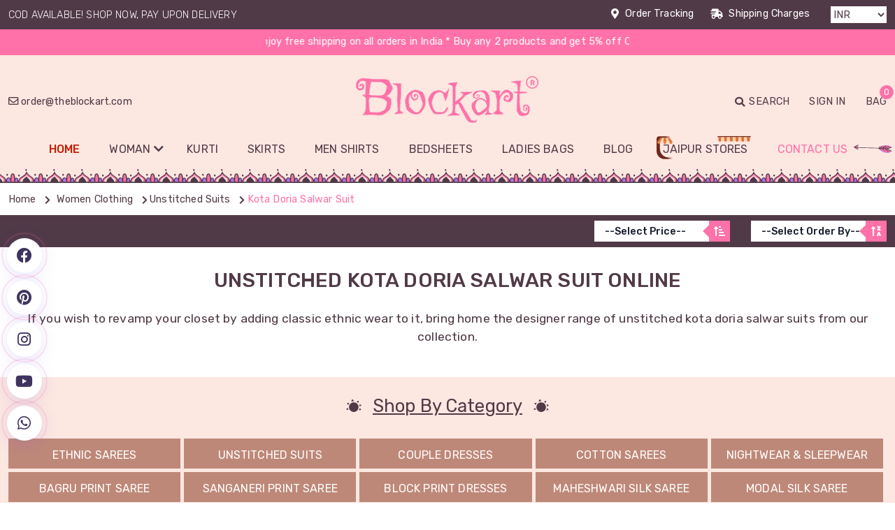

--- FILE ---
content_type: text/html; charset=utf-8
request_url: https://www.theblockart.com/women-clothing/kota-doria-salwar-suits.aspx
body_size: 12803
content:


<!DOCTYPE html>
<html lang="en-US">
<head><meta charset="utf-8" /><meta name="viewport" content="width=device-width, initial-scale=1" /><meta name="robots" content="index" /><meta name="googlebot" content="index" /><meta name="facebook-domain-verification" content="kvdbwzpztbdki6fs2kpwubj80sd43f" /><link rel="manifest" href="/manifest.json" /><link rel="shortcut icon" type="img/png" href="../favicon.ico" /><link rel="icon" type="image/x-icon" href="../favicon.ico" /><link rel="preconnect" href="https://fonts.googleapis.com" /><link rel="preconnect" href="https://fonts.gstatic.com" crossorigin="" /><link href="https://fonts.googleapis.com/css2?family=Jost:ital,wght@0,100..900;1,100..900&amp;family=Rubik:ital,wght@0,300..900;1,300..900&amp;family=Rubik:ital,wght@0,300..900;1,300..900&amp;display=swap" rel="stylesheet" />
 
     <!-- Necessary css -->
    <link rel="stylesheet" type="text/css" href="../assets/css/bootstrap.css" /><link rel="stylesheet" type="text/css" href="../assets/css/style.css" /><link rel="stylesheet" type="text/css" href="../assets/css/media.css" /><link rel="stylesheet" type="text/css" href="../assets/css/slick.css" /><link rel="stylesheet" type="text/css" href="../assets/css/slick-theme.css" /><link rel="stylesheet" href="https://cdnjs.cloudflare.com/ajax/libs/lightgallery/1.3.2/css/lightgallery.css" /><link rel="stylesheet" type="text/css" href="../assets/css/owl.carousel.min.css" /><link rel="stylesheet" href="https://cdnjs.cloudflare.com/ajax/libs/font-awesome/5.15.2/css/all.min.css" />
      
      <script src="/assets/js/jquery.min.js"></script>


    
    <title id="head_Title1">Unstitched Kota Doria Salwar Suit | Kota Doria Salwar Suit</title>
    <link id="head_canonical" rel="canonical" href="https://www.theblockart.com/women-clothing/kota-doria-salwar-suits.aspx"></link>

 
     

    <!-- Google tag (gtag.js) -->
<script async src="https://www.googletagmanager.com/gtag/js?id=G-6WCRTCPJEX"></script>
<script>
    window.dataLayer = window.dataLayer || [];
    function gtag() { dataLayer.push(arguments); }
    gtag('js', new Date());

    gtag('config', 'G-6WCRTCPJEX');
</script>

    <!-- Google Tag Manager -->
<script>(function (w, d, s, l, i) {
w[l] = w[l] || []; w[l].push({
'gtm.start':
new Date().getTime(), event: 'gtm.js'
}); var f = d.getElementsByTagName(s)[0],
j = d.createElement(s), dl = l != 'dataLayer' ? '&l=' + l : ''; j.async = true; j.src =
'https://www.googletagmanager.com/gtm.js?id=' + i + dl; f.parentNode.insertBefore(j, f);
})(window, document, 'script', 'dataLayer', 'GTM-WPMR7R9');</script>
<!-- End Google Tag Manager -->

<!-- Meta Pixel Code -->
<script>
    !function (f, b, e, v, n, t, s) {
        if (f.fbq) return; n = f.fbq = function () {
            n.callMethod ?
            n.callMethod.apply(n, arguments) : n.queue.push(arguments)
        };
        if (!f._fbq) f._fbq = n; n.push = n; n.loaded = !0; n.version = '2.0';
        n.queue = []; t = b.createElement(e); t.async = !0;
        t.src = v; s = b.getElementsByTagName(e)[0];
        s.parentNode.insertBefore(t, s)
    }(window, document, 'script',
    'https://connect.facebook.net/en_US/fbevents.js');
    fbq('init', '1420526665158959');
    fbq('track', 'PageView');
</script>
<noscript><img height="1" width="1" style="display:none" src="https://www.facebook.com/tr?id=1420526665158959&ev=PageView&noscript=1" /></noscript>
<!-- End Meta Pixel Code -->


<meta name="description" content="Kota Doria fabric is the most known fabric around the world women love to wear manufactured clothes like Kota Doria Salwar Suit." /></head>
<body>

<!-- Google Tag Manager (noscript) -->
<noscript><iframe src="https://www.googletagmanager.com/ns.html?id=GTM-WPMR7R9"
height="0" width="0" style="display:none;visibility:hidden"></iframe></noscript>
<!-- End Google Tag Manager (noscript) -->


    <form method="post" action="#" id="form1">
<div class="aspNetHidden">
<input type="hidden" name="__EVENTTARGET" id="__EVENTTARGET" value="" />
<input type="hidden" name="__EVENTARGUMENT" id="__EVENTARGUMENT" value="" />
<input type="hidden" name="__LASTFOCUS" id="__LASTFOCUS" value="" />
<input type="hidden" name="__VIEWSTATE" id="__VIEWSTATE" value="/wEPDwUKMTE1NjkzMjc5MmRkO5cyK1DqY8Znx09iknTP92dzvfM=" />
</div>

<script type="text/javascript">
//<![CDATA[
var theForm = document.forms['form1'];
if (!theForm) {
    theForm = document.form1;
}
function __doPostBack(eventTarget, eventArgument) {
    if (!theForm.onsubmit || (theForm.onsubmit() != false)) {
        theForm.__EVENTTARGET.value = eventTarget;
        theForm.__EVENTARGUMENT.value = eventArgument;
        theForm.submit();
    }
}
//]]>
</script>


<div class="aspNetHidden">

	<input type="hidden" name="__VIEWSTATEGENERATOR" id="__VIEWSTATEGENERATOR" value="4EA0D533" />
	<input type="hidden" name="__EVENTVALIDATION" id="__EVENTVALIDATION" value="/wEdAA7oID6BLYeGXRZUhsMZtANr4+3WpZQNb82rzs2KnT3rh1V6RkAfufrqJa6LpqnGFgsaYubCyjbsYdqwejV0FcyrA9Rze1aPFhk/3D8A9XlUh9JnIbv8RtQd+hDDOXWJb77bV/fXOLJpf1I6ipuuA2a0oChc/VgpqfOCTeKRlMEvJsR5nDuK2eEiYF2GSwwFR8SiQXTi5QLiIfUtydcvJDVCQA5RqJ7jrjknxVM1p/TAW0wi4hZ13i/zuteHx4sAHqXwzZTiN8JahANUORBFZfNSXVim9pM0aBhjSDUk8Zqvvepb2BudK4Rj3iFn4Zd8+nWXGMJZ" />
</div>
    
    
       
   		<section class="top_bar">
   			<div class="container">
	   			<div class="topbar_text text-center">
	   				<div class="row">
              <div class="col-sm-6 col-md-6 col-lg-6 d-flex align-self-center">
                <div class="topbar_left_BX d-flex">
                  <p class="d-flex align-self-center text-white text-uppercase">COD available! Shop now, pay upon delivery </p>
                </div>
              </div>
              <div class="col-sm-6 col-md-6 col-lg-6">
                <div class="topbar_right_BX">
                  <ul class="topbar_ord_ship d-flex justify-content-end">
                    <li><a href="/track-order.aspx" title="Order Tracking" class="text-white">Order Tracking</a></li>
                    <li><a href="/shipping-charges.aspx" title="Shipping Charges" class="text-white">Shipping Charges</a></li>
                    <li>
                      <select class="currency_dropdown"> 
                        <option>INR</option>
                      </select>
                    </li>
                  </ul>
                </div>
              </div>
            </div>
	   			</div>
	   		</div>
   			</section><!-- END top bar -->
        <section class="topofferbar">    
            <div class="container">
              <div class="topoffer_barText">
                <div class="scroll">
                  <div class="m-scroll">
                    <span>* Enjoy free shipping on all orders in India * Buy any 2 products and get 5% off Coupon code: special5</span>
                  </div>
                </div><!-- END scroll -->
              </div>
            </div>
        </section>

      <header class="">
				<!-- Example Nav -->
        <div class="header_logobar">
          <div class="container">
            <div class="row justify-content-between">
              <div class="col-sm-4 col-md-4 top_mailbar_IH d-flex align-self-center">
                <div class="headmailBX">
                  <a href="mailto:order@theblockart.com" title="Mail to us">
                    <i class="far fa-envelope"></i> order@theblockart.com
                  </a>
                </div>
              </div>
              <div class="col-sm-4 col-md-4">
                <div class="heade_logo text-center">
                  <a href="/" title="Blockart"><img class="lazy" src="[data-uri]"  data-src="/assets/images/logo.svg" alt="Blockart" title="Blockart"></a>
                </div>
              </div>

              <div class="col-sm-4 col-md-4 d-flex align-self-center justify-content-end right_header_WSB">
                <div class="head_bag_signin">
                  <ul class="bag_signin_list">
                    <li><a id="head_search" title="Search" class="header_search text-uppercase" >Search</a>
                     <div class="contentt" style="display: none;" id="pnlSearch" onkeypress="javascript:return WebForm_FireDefaultButton(event, 'btnSearch')">
                     

                          <input name="ctl00$txtSearch" type="text" id="txtSearch" class="form-control" placeholder="Search Here..." autocomplete="off" />
                <a onclick="return go4Search();" id="btnSearch" class="search_icn" href="javascript:__doPostBack(&#39;ctl00$btnSearch&#39;,&#39;&#39;)"><i class="fas fa-search"></i></a>

                         <script type="text/javascript">
                             function go4Search() {
                                 var searchString = document.getElementById("txtSearch").value;
                                 window.location.assign("/search.aspx?q=" + searchString + "");
                                 return false;
                             }
                </script>
                     </div>
                   </li>
                   
                    <li><a id="hpAccount" title="Customer Order History" class="signinC text-uppercase" href="/register.aspx">Sign In</a>
                    
                         
                    </li>
                      
                         
                      
                    <li><a id="hlMyCard" title="My Cart - Blockart" class="text-uppercase numbers_BX" href="/cart.aspx">Bag <span class='num_total_BX'>0</span></a> 
                    </li>
                  </ul>
                </div>
              </div>
            </div>
          </div> 
        </div>
        <nav id="nav-menu-container" class="navbar navbar-expand-lg Jcustomnav section_BGC">
          <div class="header_NS">

            <div class="container">
              <div class="row justify-content-between">                
                <div class="col-sm-12 col-md-12">
                  <div class="coll align-self-center JInn_Main">
                    <div id="main-menu-toggle">
                      <img class="lazy"  src="[data-uri]"  data-src="/assets/images/menu.svg" alt="Menu">
                    </div>
                    <div class="black-layer"></div>
                    <div class="hede_nav main-menu-bx">
                      <div id="close-main-menu">
                        <img class="lazy"  src="[data-uri]"  data-src="/assets/images/close.svg" alt="Close">
                      </div>
                      <div class="collapse navbar-collapse d-flex justify-content-center" id="navbarNavDropdown">
                        <ul class="nav-menu menusidelinks navbar-nav">
                           
                            <li class="nav-item">
                              <a class="nav-link new-linkH_Billing" aria-current="page" href="/" title="Home">Home</a>
                            </li>

                            <li class="nav-item dropdown"> 
                              <a class="nav-link dropdown-toggle" href="#" title="Woman Clothing" id="navbarDropdownMenuLink" data-toggle="dropdown" aria-haspopup="true" aria-expanded="false">Woman</a>

                              <ul class="dropdown-menu" aria-labelledby="navbarDropdownMenuLink">
                                <li class="dropdown-submenu"><a class="dropdown-item dropdown-toggle" href="/women-clothing/sarees.aspx" title="Ethnic Sarees">Ethnic Sarees</a>
                                <ul class="dropdown-menu">
                                 <li><a class="dropdown-item" href="/women-clothing/cotton-sarees.aspx" title="Cotton Sarees">Cotton Sarees</a></li>
                                <li><a class="dropdown-item" href="/women-clothing/chanderi-sarees.aspx" title="Chanderi Sarees">Chanderi Sarees</a></li>
                                <li><a class="dropdown-item" href="/women-clothing/linen-sarees.aspx" title="Linen Saree">Linen Saree</a></li>
                                <li><a class="dropdown-item" href="/women-clothing/kota-doria-saree.aspx" title="Kota Doria Saree">Kota Doria Saree</a></li>
                                <li><a class="dropdown-item" href="/women-clothing/chiffon-saree.aspx" title="Chiffon Sarees">Chiffon Saree</a></li>
                               
                                <li><a class="dropdown-item" href="/women-clothing/maheshwari-silk-saree.aspx" title="Maheshwari Silk Saree">Maheshwari Silk Saree</a></li>
                                <li><a class="dropdown-item" href="/women-clothing/modal-silk-saree.aspx" title="Modal Silk Saree">Modal Silk Saree</a></li>
                                </ul>
                                </li>

                                <li class="dropdown-submenu"><a class="dropdown-item dropdown-toggle" href="javascript:void(0)" title="Saree Shop by Print">SAREE BY PRINT</a>
                                  <ul class="dropdown-menu">
                                        <li><a class="dropdown-item" href="/women-clothing/ajrakh-print-saree.aspx" title="Ajrakh Print Saree">Ajrakh Print Saree</a></li>
                                        <li><a class="dropdown-item" href="/women-clothing/bagru-print-saree.aspx" title="Bagru Print Saree">Bagru Print Saree</a></li>
                                        <li><a class="dropdown-item" href="/women-clothing/batik-print-saree.aspx" title="Batik Print Saree">Batik Print Saree</a></li>
                                        <li><a class="dropdown-item" href="/women-clothing/indigo-print-saree.aspx" title="Indigo Print Saree">Indigo Print Saree</a></li> 
                                        <li><a class="dropdown-item" href="/women-clothing/sanganeri-print-saree.aspx" title="Sanganeri Print Saree">Sanganeri Print Saree</a></li>
                                        <li><a class="dropdown-item" href="/women-clothing/shibori-tie-die-print-saree.aspx" title="Shibori Tie Saree">Shibori Tie Saree</a></li>
                                  </ul>
                              </li> 
                                <li><a class="dropdown-item" href="/women-clothing/sleepwear-and-nightwear.aspx" title="Nightwear & Sleepwear for Women n Girls">Nightwear & Sleepwear</a></li>
                                <li><a class="dropdown-item" href="/women-clothing/block-print-dresses.aspx" title="Block Print Dresses">Block Print Dresses</a></li>
                                <li><a class="dropdown-item" href="/women-clothing/stoles.aspx" title="Stoles for Women n Girls">Stoles</a></li>
                                  <li class="dropdown-submenu"><a class="dropdown-item dropdown-toggle" href="/women-clothing/unstitched-suits.aspx" title="Unstitched Suits">Unstitched Suits</a>
                                  <ul class="dropdown-menu">
                                    <li><a class="dropdown-item" href="/women-clothing/unstitched-cotton-suits.aspx" title="Unstitched Cotton Suits">Unstitched Cotton Suits</a></li>
                                        <li><a class="dropdown-item" href="/women-clothing/unstitched-chanderi-suits.aspx" title="Unstitched Chanderi Suits">Unstitched Chanderi Suits</a></li>
                                        <li><a class="dropdown-item" href="/women-clothing/kota-doria-salwar-suits.aspx" title="Unstitched Kota Doria Suits">Unstitched Kota Doria Suits</a></li>
                                        <li><a class="dropdown-item" href="/women-clothing/unstitched-maheshwari-suits.aspx" title="Unstitched Maheshwari Suits">Unstitched Maheshwari Suits</a></li>
                                         <li><a class="dropdown-item" href="/women-clothing/unstitched-linen-suits.aspx" title="Unstitched Linen Suits">Unstitched Linen Suits</a></li>
                                  </ul>

                                  </li>
                                  <li class="dropdown-submenu"><a class="dropdown-item dropdown-toggle" href="javascript:void(0)" title="Suits Shop by Print">SUITS BY PRINT</a>
                                  <ul class="dropdown-menu"> 
                                       <li><a class="dropdown-item" href="/women-clothing/ajrakh-print-suits.aspx" title="Ajrakh Print Suits">Ajrakh Print Suits</a></li>
                                            <li><a class="dropdown-item" href="/women-clothing/bagru-print-suits.aspx" title="Bagru Print Suits">Bagru Print Suits</a></li>
                                            <li><a class="dropdown-item" href="/women-clothing/batik-print-suits.aspx" title="Batik Print Suits">Batik Print Suits</a></li>
                                            <li><a class="dropdown-item" href="/women-clothing/indigo-print-suits.aspx" title="Indigo Print Suits">Indigo Print Suits</a></li> 
                                            <li><a class="dropdown-item" href="/women-clothing/sanganer-print-suits.aspx" title="Sanganeri Print Suits">Sanganeri Print Suits</a></li>
                                            <li><a class="dropdown-item" href="/women-clothing/shibori-tie-die-print-suits.aspx" title="Shibori Tie Suits">Shibori Tie Suits</a></li>
                                  </ul>
                                </li>
                                  <li><a class="dropdown-item" href="/couple-dresses.aspx" title="Matching clothes for couples">Couple Dresses</a></li>
                               <li><a class="dropdown-item" href="/women-clothing/lucknowi-chikankari-kurta.aspx" title="Lucknowi Chikankari Kurta">Lucknowi Chikankari Kurta</a></li>
                              </ul>
                            </li>
                            <li class="nav-item">
                             	<a class="nav-link" aria-current="page" href="/women-clothing/kurti.aspx" title="Jaipuri Cotton Kurti">Kurti</a>
                            </li>
                            <li class="nav-item">
                              <a class="nav-link" aria-current="page" href="/women-clothing/skirts.aspx" title="Jaipuri Cotton Skirts">Skirts</a>
                            </li>
                            <li class="nav-item">
                              <a class="nav-link" aria-current="page" href="/mens-clothing/mens-shirts.aspx" title="Men Shirts">Men Shirts</a>
                            </li>
                            <li class="nav-item">
                              <a class="nav-link" aria-current="page" href="/home-furnishing/cotton-bedsheets.aspx" title="Cotton Bedsheets">Bedsheets</a>
                            </li> 
                            <li class="nav-item"> <a class="nav-link" aria-current="page" href="/shop/women-bags.aspx" title="Ladies Block Print Bags">Ladies Bags</a></li> 
                            <li class="nav-item"> <a class="nav-link" aria-current="page" href="/blog/" title="Blog">Blog</a></li> 
                            <li class="nav-item jaipur_store_css"> <a class="nav-link" aria-current="page" href="/offline-stores.aspx" title="Blockart Jaipur Stores">Jaipur Stores</a></li> 
                            <li class="nav-item"> <a class="nav-link Hactive_link Hoffers_arrow" aria-current="page" href="/contact-us.aspx" title="Contact Us">Contact Us</a></li> 
                           

                        </ul>
                      </div>
                    </div>
                  </div>
                </div>
               
                </div>
            </div>
          </div>
        </nav>

           

            
          
       
      </header><!-- End Header -->
         
      
            
 
    <section class="blockart_bredcrumb">
        <div class="container">
          <ul class="custom_breadC" vocab="http://schema.org/" typeof="BreadcrumbList">
            <li property="itemListElement" typeof="ListItem"><a href="/" title="Home" property="item" typeof="WebPage"><span property="name">Home</span></a><meta property="position" content="1"></li>
            <li typeof="ListItem" property="itemListElement"><meta property="position" content="2" /><a href="/women-clothing.aspx" title="Women Clothing" typeof="WebPage" property="item"><span property="name" />Women Clothing</a></li><li typeof="ListItem" property="itemListElement"><meta property="position" content="2" /><a href="/women-clothing/unstitched-suits.aspx" title="Unstitched Suits" typeof="WebPage" property="item"><span property="name" />Unstitched Suits</a></li><li typeof="ListItem" property="itemListElement"><meta property="position" content="2" /><a href="/women-clothing/kota-doria-salwar-suits.aspx" title="Kota Doria Salwar Suit" typeof="WebPage" property="item"><span property="name" />Kota Doria Salwar Suit</a></li>
          </ul>
        </div>
      </section>


    <section class="PPfilters">
        <div class="container">
          <div class="row">
             
            <div class="col-sm-12">
              <div class="PP_filtersIN">
                <div class="filter_FBX">
                  <div class="filter_BX">
                    

                      <select name="ctl00$CPH1$DDLPrice" onchange="javascript:setTimeout(&#39;__doPostBack(\&#39;ctl00$CPH1$DDLPrice\&#39;,\&#39;\&#39;)&#39;, 0)" id="CPH1_DDLPrice" class="filter_select">
	<option selected="selected" value="0">--Select Price--</option>
	<option value="1">Below to 1000</option>
	<option value="2">1001-2000</option>
	<option value="3">2001-3000</option>
	<option value="4">3001-5000</option>
	<option value="5">Above 5000</option>

</select>

                    <div class="select_iconBX">
                      <span><i class="fas fa-sort-amount-up-alt"></i></span>
                    </div>
                  </div>
                  <div class="filter_BX">
                    
                       <select name="ctl00$CPH1$DDLShort" onchange="javascript:setTimeout(&#39;__doPostBack(\&#39;ctl00$CPH1$DDLShort\&#39;,\&#39;\&#39;)&#39;, 0)" id="CPH1_DDLShort" class="filter_select">
	<option selected="selected" value="0">--Select Order By--</option>
	<option value="1">Low to high</option>
	<option value="2">High to low</option>

</select>
                    <div class="select_iconBX">
                      <span><i class="fas fa-sort-alpha-up-alt"></i></span>
                    </div>
                  </div>
                </div>
              </div>
            </div>
          </div>
        </div>
      </section>

     <section class="PP_main_Top_heading pt-30 pb-30">        
        <div class="container">
          <div class="page_product_desc">
            <h1 class="PP_Ptitle text-uppercase text-center pb-10">Unstitched Kota Doria Salwar Suit Online</h1>
              <p><p>If you wish to revamp your closet by adding classic ethnic wear to it, bring home the designer range of unstitched kota doria salwar suits from our collection.</p></p> 

                
          </div>
        </div>
      </section>

    <section class="linking_category section_BGC pt-20 pb-20">        
        <div class="container">
          <div class="section_heading">
            <div class="heading_title text-center">
              <h2 class="section_heading heading_shape"><span>Shop By Category</span></h2>
            </div>
          </div><!-- END section_heading -->
        </div>
        <div class="container mt-30">          
          <div class="row">
            <div class="text_button_filter">
              <ul>
                    <li><a href="/women-clothing/sarees.aspx" title="Ethnic Sarees">Ethnic Sarees</a></li>
                    <li><a href="/women-clothing/unstitched-suits.aspx" title="Unstitched Suits">Unstitched Suits</a></li>
                    <li><a href="/couple-dresses.aspx" title="Matching clothes for couples">Couple Dresses</a></li>
                    <li><a href="/women-clothing/cotton-sarees.aspx" title="Cotton Sarees">Cotton Sarees</a></li>
                    <li><a href="/women-clothing/sleepwear-and-nightwear.aspx" title="Nightwear & Sleepwear for Women n Girls">Nightwear & Sleepwear</a></li>
                    <li><a href="/women-clothing/bagru-print-saree.aspx" title="Bagru Print Saree">Bagru Print Saree</a></li>
                    <li><a href="/women-clothing/sanganeri-print-saree.aspx" title="Sanganeri Print Saree">Sanganeri Print Saree</a></li>
                    <li><a href="/women-clothing/block-print-dresses.aspx" title="Block Print Dresses">Block Print Dresses</a></li>
                    <li><a href="/women-clothing/maheshwari-silk-saree.aspx" title="Maheshwari Silk Saree">Maheshwari Silk Saree</a></li>
                    <li><a href="/women-clothing/modal-silk-saree.aspx" title="Modal Silk Saree">Modal Silk Saree</a></li>
              </ul>
            </div>
          </div>
        </div>
      </section>

   

 
                

          

          <div id="CPH1_Products">
	

               <section class="listingpage_allproducts mt-30">
        <div class="product_page_AP mt-20">
          <div class="container">
            <div class="row">

                

                            <div class="col-sm-3 mt-30">
                <div class="section_PRPBX">
                  <div class="section_PBX">
                    <div class="sec_PBX_img">
                      <img class="lazy" data-src='https://www.theblockart.com/ImageStorage/thumbs/BA20260113065.jpeg' src="/assets/images/loader.gif" alt='Crimson Floral Harmony Cotton Dress Material' /> 
                      <div class="offers_labels">
                          

                             
                      </div>
                    </div>
                    <span></span>
                    <span></span>
                    <a href='/buy-online/crimson-floral-harmony-cotton-dress-material.aspx' title='Crimson Floral Harmony Cotton Dress Material' sku="BA20260113065" class="onnlink">Crimson Floral Harmony Cotton Dress Material</a>
                  </div>
                  <div class="product_LPPD">
                    <a href='/buy-online/crimson-floral-harmony-cotton-dress-material.aspx' title='Crimson Floral Harmony Cotton Dress Material' >Crimson Floral Harmony Cotton Dress Material</a>
                    <p data-price="1250.00"></p>
                  </div>
                </div>
              </div>


 
                            
                        

                            <div class="col-sm-3 mt-30">
                <div class="section_PRPBX">
                  <div class="section_PBX">
                    <div class="sec_PBX_img">
                      <img class="lazy" data-src='https://www.theblockart.com/ImageStorage/thumbs/BA20260113064.jpeg' src="/assets/images/loader.gif" alt='Cream Floral Cascade Cotton Fabric Set' /> 
                      <div class="offers_labels">
                          

                             
                      </div>
                    </div>
                    <span></span>
                    <span></span>
                    <a href='/buy-online/cream-floral-cascade-cotton-fabric-set.aspx' title='Cream Floral Cascade Cotton Fabric Set' sku="BA20260113064" class="onnlink">Cream Floral Cascade Cotton Fabric Set</a>
                  </div>
                  <div class="product_LPPD">
                    <a href='/buy-online/cream-floral-cascade-cotton-fabric-set.aspx' title='Cream Floral Cascade Cotton Fabric Set' >Cream Floral Cascade Cotton Fabric Set</a>
                    <p data-price="1250.00"></p>
                  </div>
                </div>
              </div>


 
                            
                        

                            <div class="col-sm-3 mt-30">
                <div class="section_PRPBX">
                  <div class="section_PBX">
                    <div class="sec_PBX_img">
                      <img class="lazy" data-src='https://www.theblockart.com/ImageStorage/thumbs/BA20260113063.jpeg' src="/assets/images/loader.gif" alt='Beige Geometric Elegance Kota Doria Dress Material' /> 
                      <div class="offers_labels">
                          

                             
                      </div>
                    </div>
                    <span></span>
                    <span></span>
                    <a href='/buy-online/beige-geometric-elegance-kota-doria-dress-material.aspx' title='Beige Geometric Elegance Kota Doria Dress Material' sku="BA20260113063" class="onnlink">Beige Geometric Elegance Kota Doria Dress Material</a>
                  </div>
                  <div class="product_LPPD">
                    <a href='/buy-online/beige-geometric-elegance-kota-doria-dress-material.aspx' title='Beige Geometric Elegance Kota Doria Dress Material' >Beige Geometric Elegance Kota Doria Dress Material</a>
                    <p data-price="1250.00"></p>
                  </div>
                </div>
              </div>


 
                            
                        

                            <div class="col-sm-3 mt-30">
                <div class="section_PRPBX">
                  <div class="section_PBX">
                    <div class="sec_PBX_img">
                      <img class="lazy" data-src='https://www.theblockart.com/ImageStorage/thumbs/BA20260113062.jpeg' src="/assets/images/loader.gif" alt='Ivory Floral Elegance Kota Doria Dress Set' /> 
                      <div class="offers_labels">
                          

                             
                      </div>
                    </div>
                    <span></span>
                    <span></span>
                    <a href='/buy-online/ivory-floral-elegance-kota-doria-dress-set.aspx' title='Ivory Floral Elegance Kota Doria Dress Set' sku="BA20260113062" class="onnlink">Ivory Floral Elegance Kota Doria Dress Set</a>
                  </div>
                  <div class="product_LPPD">
                    <a href='/buy-online/ivory-floral-elegance-kota-doria-dress-set.aspx' title='Ivory Floral Elegance Kota Doria Dress Set' >Ivory Floral Elegance Kota Doria Dress Set</a>
                    <p data-price="1250.00"></p>
                  </div>
                </div>
              </div>


 
                            
                        

                            <div class="col-sm-3 mt-30">
                <div class="section_PRPBX">
                  <div class="section_PBX">
                    <div class="sec_PBX_img">
                      <img class="lazy" data-src='https://www.theblockart.com/ImageStorage/thumbs/BA20260113061.jpeg' src="/assets/images/loader.gif" alt='Cascading Black Petals Cotton Fabric Set' /> 
                      <div class="offers_labels">
                          

                             
                      </div>
                    </div>
                    <span></span>
                    <span></span>
                    <a href='/buy-online/cascading-black-petals-cotton-fabric-set.aspx' title='Cascading Black Petals Cotton Fabric Set' sku="BA20260113061" class="onnlink">Cascading Black Petals Cotton Fabric Set</a>
                  </div>
                  <div class="product_LPPD">
                    <a href='/buy-online/cascading-black-petals-cotton-fabric-set.aspx' title='Cascading Black Petals Cotton Fabric Set' >Cascading Black Petals Cotton Fabric Set</a>
                    <p data-price="1250.00"></p>
                  </div>
                </div>
              </div>


 
                            
                        

                            <div class="col-sm-3 mt-30">
                <div class="section_PRPBX">
                  <div class="section_PBX">
                    <div class="sec_PBX_img">
                      <img class="lazy" data-src='https://www.theblockart.com/ImageStorage/thumbs/BA20260113060.jpeg' src="/assets/images/loader.gif" alt='Ivory Harmony Geometric Cotton Dress Material' /> 
                      <div class="offers_labels">
                          

                             
                      </div>
                    </div>
                    <span></span>
                    <span></span>
                    <a href='/buy-online/ivory-harmony-geometric-cotton-dress-material.aspx' title='Ivory Harmony Geometric Cotton Dress Material' sku="BA20260113060" class="onnlink">Ivory Harmony Geometric Cotton Dress Material</a>
                  </div>
                  <div class="product_LPPD">
                    <a href='/buy-online/ivory-harmony-geometric-cotton-dress-material.aspx' title='Ivory Harmony Geometric Cotton Dress Material' >Ivory Harmony Geometric Cotton Dress Material</a>
                    <p data-price="1250.00"></p>
                  </div>
                </div>
              </div>


 
                            
                        

                            <div class="col-sm-3 mt-30">
                <div class="section_PRPBX">
                  <div class="section_PBX">
                    <div class="sec_PBX_img">
                      <img class="lazy" data-src='https://www.theblockart.com/ImageStorage/thumbs/BA20260113059.jpeg' src="/assets/images/loader.gif" alt='Cream & Black Zigzag Floral Cotton Fabric Set' /> 
                      <div class="offers_labels">
                          

                             
                      </div>
                    </div>
                    <span></span>
                    <span></span>
                    <a href='/buy-online/cream-black-zigzag-floral-cotton-fabric-set.aspx' title='Cream & Black Zigzag Floral Cotton Fabric Set' sku="BA20260113059" class="onnlink">Cream & Black Zigzag Floral Cotton Fabric Set</a>
                  </div>
                  <div class="product_LPPD">
                    <a href='/buy-online/cream-black-zigzag-floral-cotton-fabric-set.aspx' title='Cream & Black Zigzag Floral Cotton Fabric Set' >Cream & Black Zigzag Floral Cotton Fabric Set</a>
                    <p data-price="1250.00"></p>
                  </div>
                </div>
              </div>


 
                            
                        

                            <div class="col-sm-3 mt-30">
                <div class="section_PRPBX">
                  <div class="section_PBX">
                    <div class="sec_PBX_img">
                      <img class="lazy" data-src='https://www.theblockart.com/ImageStorage/thumbs/BA20260113058.jpeg' src="/assets/images/loader.gif" alt='Mustard Floral Elegance Cotton Dress Material' /> 
                      <div class="offers_labels">
                          

                             
                      </div>
                    </div>
                    <span></span>
                    <span></span>
                    <a href='/buy-online/mustard-floral-elegance-cotton-dress-material.aspx' title='Mustard Floral Elegance Cotton Dress Material' sku="BA20260113058" class="onnlink">Mustard Floral Elegance Cotton Dress Material</a>
                  </div>
                  <div class="product_LPPD">
                    <a href='/buy-online/mustard-floral-elegance-cotton-dress-material.aspx' title='Mustard Floral Elegance Cotton Dress Material' >Mustard Floral Elegance Cotton Dress Material</a>
                    <p data-price="1250.00"></p>
                  </div>
                </div>
              </div>


 
                            
                        

                            <div class="col-sm-3 mt-30">
                <div class="section_PRPBX">
                  <div class="section_PBX">
                    <div class="sec_PBX_img">
                      <img class="lazy" data-src='https://www.theblockart.com/ImageStorage/thumbs/BA20260113057.jpeg' src="/assets/images/loader.gif" alt='Beige Floral Harmony Cotton Dress Material' /> 
                      <div class="offers_labels">
                          

                             
                      </div>
                    </div>
                    <span></span>
                    <span></span>
                    <a href='/buy-online/beige-floral-harmony-cotton-dress-material.aspx' title='Beige Floral Harmony Cotton Dress Material' sku="BA20260113057" class="onnlink">Beige Floral Harmony Cotton Dress Material</a>
                  </div>
                  <div class="product_LPPD">
                    <a href='/buy-online/beige-floral-harmony-cotton-dress-material.aspx' title='Beige Floral Harmony Cotton Dress Material' >Beige Floral Harmony Cotton Dress Material</a>
                    <p data-price="1250.00"></p>
                  </div>
                </div>
              </div>


 
                            
                        

                            <div class="col-sm-3 mt-30">
                <div class="section_PRPBX">
                  <div class="section_PBX">
                    <div class="sec_PBX_img">
                      <img class="lazy" data-src='https://www.theblockart.com/ImageStorage/thumbs/BA20260113056.jpeg' src="/assets/images/loader.gif" alt='Crimson Geometric Flora Cotton Dress Material' /> 
                      <div class="offers_labels">
                          

                             
                      </div>
                    </div>
                    <span></span>
                    <span></span>
                    <a href='/buy-online/crimson-geometric-flora-cotton-dress-material.aspx' title='Crimson Geometric Flora Cotton Dress Material' sku="BA20260113056" class="onnlink">Crimson Geometric Flora Cotton Dress Material</a>
                  </div>
                  <div class="product_LPPD">
                    <a href='/buy-online/crimson-geometric-flora-cotton-dress-material.aspx' title='Crimson Geometric Flora Cotton Dress Material' >Crimson Geometric Flora Cotton Dress Material</a>
                    <p data-price="1250.00"></p>
                  </div>
                </div>
              </div>


 
                            
                        

                            <div class="col-sm-3 mt-30">
                <div class="section_PRPBX">
                  <div class="section_PBX">
                    <div class="sec_PBX_img">
                      <img class="lazy" data-src='https://www.theblockart.com/ImageStorage/thumbs/BA20260113055.jpeg' src="/assets/images/loader.gif" alt='Cobalt Paisley Fusion Cotton Dress Material' /> 
                      <div class="offers_labels">
                          

                             
                      </div>
                    </div>
                    <span></span>
                    <span></span>
                    <a href='/buy-online/cobalt-paisley-fusion-cotton-dress-material.aspx' title='Cobalt Paisley Fusion Cotton Dress Material' sku="BA20260113055" class="onnlink">Cobalt Paisley Fusion Cotton Dress Material</a>
                  </div>
                  <div class="product_LPPD">
                    <a href='/buy-online/cobalt-paisley-fusion-cotton-dress-material.aspx' title='Cobalt Paisley Fusion Cotton Dress Material' >Cobalt Paisley Fusion Cotton Dress Material</a>
                    <p data-price="1250.00"></p>
                  </div>
                </div>
              </div>


 
                            
                        

                            <div class="col-sm-3 mt-30">
                <div class="section_PRPBX">
                  <div class="section_PBX">
                    <div class="sec_PBX_img">
                      <img class="lazy" data-src='https://www.theblockart.com/ImageStorage/thumbs/BA20260113054.jpeg' src="/assets/images/loader.gif" alt='Crimson Floral Cascade Cotton Dress Material' /> 
                      <div class="offers_labels">
                          

                             
                      </div>
                    </div>
                    <span></span>
                    <span></span>
                    <a href='/buy-online/crimson-floral-cascade-cotton-dress-material.aspx' title='Crimson Floral Cascade Cotton Dress Material' sku="BA20260113054" class="onnlink">Crimson Floral Cascade Cotton Dress Material</a>
                  </div>
                  <div class="product_LPPD">
                    <a href='/buy-online/crimson-floral-cascade-cotton-dress-material.aspx' title='Crimson Floral Cascade Cotton Dress Material' >Crimson Floral Cascade Cotton Dress Material</a>
                    <p data-price="1250.00"></p>
                  </div>
                </div>
              </div>


 
                            
                        

                            <div class="col-sm-3 mt-30">
                <div class="section_PRPBX">
                  <div class="section_PBX">
                    <div class="sec_PBX_img">
                      <img class="lazy" data-src='https://www.theblockart.com/ImageStorage/thumbs/BA20260113053.jpeg' src="/assets/images/loader.gif" alt='Ivory Garden Blooms Kota Doria Fabric Set' /> 
                      <div class="offers_labels">
                          

                             
                      </div>
                    </div>
                    <span></span>
                    <span></span>
                    <a href='/buy-online/ivory-garden-blooms-kota-doria-fabric-set.aspx' title='Ivory Garden Blooms Kota Doria Fabric Set' sku="BA20260113053" class="onnlink">Ivory Garden Blooms Kota Doria Fabric Set</a>
                  </div>
                  <div class="product_LPPD">
                    <a href='/buy-online/ivory-garden-blooms-kota-doria-fabric-set.aspx' title='Ivory Garden Blooms Kota Doria Fabric Set' >Ivory Garden Blooms Kota Doria Fabric Set</a>
                    <p data-price="1250.00"></p>
                  </div>
                </div>
              </div>


 
                            
                        

                            <div class="col-sm-3 mt-30">
                <div class="section_PRPBX">
                  <div class="section_PBX">
                    <div class="sec_PBX_img">
                      <img class="lazy" data-src='https://www.theblockart.com/ImageStorage/thumbs/BA20260113052.jpeg' src="/assets/images/loader.gif" alt='Cream Abstract Floral Kota Doria Dress Material' /> 
                      <div class="offers_labels">
                          

                             
                      </div>
                    </div>
                    <span></span>
                    <span></span>
                    <a href='/buy-online/cream-abstract-floral-kota-doria-dress-material.aspx' title='Cream Abstract Floral Kota Doria Dress Material' sku="BA20260113052" class="onnlink">Cream Abstract Floral Kota Doria Dress Material</a>
                  </div>
                  <div class="product_LPPD">
                    <a href='/buy-online/cream-abstract-floral-kota-doria-dress-material.aspx' title='Cream Abstract Floral Kota Doria Dress Material' >Cream Abstract Floral Kota Doria Dress Material</a>
                    <p data-price="1250.00"></p>
                  </div>
                </div>
              </div>


 
                            
                        

                            <div class="col-sm-3 mt-30">
                <div class="section_PRPBX">
                  <div class="section_PBX">
                    <div class="sec_PBX_img">
                      <img class="lazy" data-src='https://www.theblockart.com/ImageStorage/thumbs/BA20260113051.jpeg' src="/assets/images/loader.gif" alt='Navy Floral Elegance Kota Doria Dress Material' /> 
                      <div class="offers_labels">
                          

                             
                      </div>
                    </div>
                    <span></span>
                    <span></span>
                    <a href='/buy-online/navy-floral-elegance-kota-doria-dress-material-9471.aspx' title='Navy Floral Elegance Kota Doria Dress Material' sku="BA20260113051" class="onnlink">Navy Floral Elegance Kota Doria Dress Material</a>
                  </div>
                  <div class="product_LPPD">
                    <a href='/buy-online/navy-floral-elegance-kota-doria-dress-material-9471.aspx' title='Navy Floral Elegance Kota Doria Dress Material' >Navy Floral Elegance Kota Doria Dress Material</a>
                    <p data-price="1250.00"></p>
                  </div>
                </div>
              </div>


 
                            
                        

                            <div class="col-sm-3 mt-30">
                <div class="section_PRPBX">
                  <div class="section_PBX">
                    <div class="sec_PBX_img">
                      <img class="lazy" data-src='https://www.theblockart.com/ImageStorage/thumbs/BA20260113050.jpeg' src="/assets/images/loader.gif" alt='Ivory Floral Cascade Kota Doria Fabric Set' /> 
                      <div class="offers_labels">
                          

                             
                      </div>
                    </div>
                    <span></span>
                    <span></span>
                    <a href='/buy-online/ivory-floral-cascade-kota-doria-fabric-set.aspx' title='Ivory Floral Cascade Kota Doria Fabric Set' sku="BA20260113050" class="onnlink">Ivory Floral Cascade Kota Doria Fabric Set</a>
                  </div>
                  <div class="product_LPPD">
                    <a href='/buy-online/ivory-floral-cascade-kota-doria-fabric-set.aspx' title='Ivory Floral Cascade Kota Doria Fabric Set' >Ivory Floral Cascade Kota Doria Fabric Set</a>
                    <p data-price="1250.00"></p>
                  </div>
                </div>
              </div>


 
                            
                        

                            <div class="col-sm-3 mt-30">
                <div class="section_PRPBX">
                  <div class="section_PBX">
                    <div class="sec_PBX_img">
                      <img class="lazy" data-src='https://www.theblockart.com/ImageStorage/thumbs/BA20260113049.jpeg' src="/assets/images/loader.gif" alt='Creamy Gold Fern Kota Doria Dress Set' /> 
                      <div class="offers_labels">
                          

                             
                      </div>
                    </div>
                    <span></span>
                    <span></span>
                    <a href='/buy-online/creamy-gold-fern-kota-doria-dress-set.aspx' title='Creamy Gold Fern Kota Doria Dress Set' sku="BA20260113049" class="onnlink">Creamy Gold Fern Kota Doria Dress Set</a>
                  </div>
                  <div class="product_LPPD">
                    <a href='/buy-online/creamy-gold-fern-kota-doria-dress-set.aspx' title='Creamy Gold Fern Kota Doria Dress Set' >Creamy Gold Fern Kota Doria Dress Set</a>
                    <p data-price="1250.00"></p>
                  </div>
                </div>
              </div>


 
                            
                        

                            <div class="col-sm-3 mt-30">
                <div class="section_PRPBX">
                  <div class="section_PBX">
                    <div class="sec_PBX_img">
                      <img class="lazy" data-src='https://www.theblockart.com/ImageStorage/thumbs/BA20260113048.jpeg' src="/assets/images/loader.gif" alt='Teal Floral Fusion Kota Doria Fabric Set' /> 
                      <div class="offers_labels">
                          

                             
                      </div>
                    </div>
                    <span></span>
                    <span></span>
                    <a href='/buy-online/teal-floral-fusion-kota-doria-fabric-set.aspx' title='Teal Floral Fusion Kota Doria Fabric Set' sku="BA20260113048" class="onnlink">Teal Floral Fusion Kota Doria Fabric Set</a>
                  </div>
                  <div class="product_LPPD">
                    <a href='/buy-online/teal-floral-fusion-kota-doria-fabric-set.aspx' title='Teal Floral Fusion Kota Doria Fabric Set' >Teal Floral Fusion Kota Doria Fabric Set</a>
                    <p data-price="1250.00"></p>
                  </div>
                </div>
              </div>


 
                            
                        

                            <div class="col-sm-3 mt-30">
                <div class="section_PRPBX">
                  <div class="section_PBX">
                    <div class="sec_PBX_img">
                      <img class="lazy" data-src='https://www.theblockart.com/ImageStorage/thumbs/BA20260113047.jpeg' src="/assets/images/loader.gif" alt='Magenta Floral Harmony Cotton Dress Set' /> 
                      <div class="offers_labels">
                          

                             
                      </div>
                    </div>
                    <span></span>
                    <span></span>
                    <a href='/buy-online/magenta-floral-harmony-cotton-dress-set.aspx' title='Magenta Floral Harmony Cotton Dress Set' sku="BA20260113047" class="onnlink">Magenta Floral Harmony Cotton Dress Set</a>
                  </div>
                  <div class="product_LPPD">
                    <a href='/buy-online/magenta-floral-harmony-cotton-dress-set.aspx' title='Magenta Floral Harmony Cotton Dress Set' >Magenta Floral Harmony Cotton Dress Set</a>
                    <p data-price="1250.00"></p>
                  </div>
                </div>
              </div>


 
                            
                        

                            <div class="col-sm-3 mt-30">
                <div class="section_PRPBX">
                  <div class="section_PBX">
                    <div class="sec_PBX_img">
                      <img class="lazy" data-src='https://www.theblockart.com/ImageStorage/thumbs/BA20260113046.jpeg' src="/assets/images/loader.gif" alt='Teal Floral Mirage Kota Doria Dress Set' /> 
                      <div class="offers_labels">
                          

                             
                      </div>
                    </div>
                    <span></span>
                    <span></span>
                    <a href='/buy-online/teal-floral-mirage-kota-doria-dress-set.aspx' title='Teal Floral Mirage Kota Doria Dress Set' sku="BA20260113046" class="onnlink">Teal Floral Mirage Kota Doria Dress Set</a>
                  </div>
                  <div class="product_LPPD">
                    <a href='/buy-online/teal-floral-mirage-kota-doria-dress-set.aspx' title='Teal Floral Mirage Kota Doria Dress Set' >Teal Floral Mirage Kota Doria Dress Set</a>
                    <p data-price="1250.00"></p>
                  </div>
                </div>
              </div>


 
                            
                        

                            <div class="col-sm-3 mt-30">
                <div class="section_PRPBX">
                  <div class="section_PBX">
                    <div class="sec_PBX_img">
                      <img class="lazy" data-src='https://www.theblockart.com/ImageStorage/thumbs/BA20260113045.jpeg' src="/assets/images/loader.gif" alt='Teal Garden Trellis Kota Doria Fabric Set' /> 
                      <div class="offers_labels">
                          

                             
                      </div>
                    </div>
                    <span></span>
                    <span></span>
                    <a href='/buy-online/teal-garden-trellis-kota-doria-fabric-set.aspx' title='Teal Garden Trellis Kota Doria Fabric Set' sku="BA20260113045" class="onnlink">Teal Garden Trellis Kota Doria Fabric Set</a>
                  </div>
                  <div class="product_LPPD">
                    <a href='/buy-online/teal-garden-trellis-kota-doria-fabric-set.aspx' title='Teal Garden Trellis Kota Doria Fabric Set' >Teal Garden Trellis Kota Doria Fabric Set</a>
                    <p data-price="1250.00"></p>
                  </div>
                </div>
              </div>


 
                            
                        

                            <div class="col-sm-3 mt-30">
                <div class="section_PRPBX">
                  <div class="section_PBX">
                    <div class="sec_PBX_img">
                      <img class="lazy" data-src='https://www.theblockart.com/ImageStorage/thumbs/BA20260113044.jpeg' src="/assets/images/loader.gif" alt='Teal Floral Elegance Kota Doria Dress Material' /> 
                      <div class="offers_labels">
                          

                             
                      </div>
                    </div>
                    <span></span>
                    <span></span>
                    <a href='/buy-online/teal-floral-elegance-kota-doria-dress-material.aspx' title='Teal Floral Elegance Kota Doria Dress Material' sku="BA20260113044" class="onnlink">Teal Floral Elegance Kota Doria Dress Material</a>
                  </div>
                  <div class="product_LPPD">
                    <a href='/buy-online/teal-floral-elegance-kota-doria-dress-material.aspx' title='Teal Floral Elegance Kota Doria Dress Material' >Teal Floral Elegance Kota Doria Dress Material</a>
                    <p data-price="1250.00"></p>
                  </div>
                </div>
              </div>


 
                            
                        

                            <div class="col-sm-3 mt-30">
                <div class="section_PRPBX">
                  <div class="section_PBX">
                    <div class="sec_PBX_img">
                      <img class="lazy" data-src='https://www.theblockart.com/ImageStorage/thumbs/BA20260113043.jpeg' src="/assets/images/loader.gif" alt='Crimson Floral Delight Cotton Fabric Set' /> 
                      <div class="offers_labels">
                          

                             
                      </div>
                    </div>
                    <span></span>
                    <span></span>
                    <a href='/buy-online/crimson-floral-delight-cotton-fabric-set.aspx' title='Crimson Floral Delight Cotton Fabric Set' sku="BA20260113043" class="onnlink">Crimson Floral Delight Cotton Fabric Set</a>
                  </div>
                  <div class="product_LPPD">
                    <a href='/buy-online/crimson-floral-delight-cotton-fabric-set.aspx' title='Crimson Floral Delight Cotton Fabric Set' >Crimson Floral Delight Cotton Fabric Set</a>
                    <p data-price="1250.00"></p>
                  </div>
                </div>
              </div>


 
                            
                        

                            <div class="col-sm-3 mt-30">
                <div class="section_PRPBX">
                  <div class="section_PBX">
                    <div class="sec_PBX_img">
                      <img class="lazy" data-src='https://www.theblockart.com/ImageStorage/thumbs/BA20260113042.jpeg' src="/assets/images/loader.gif" alt='Cobalt Floral Whispers Kota Doria Dress Material' /> 
                      <div class="offers_labels">
                          

                             
                      </div>
                    </div>
                    <span></span>
                    <span></span>
                    <a href='/buy-online/cobalt-floral-whispers-kota-doria-dress-material.aspx' title='Cobalt Floral Whispers Kota Doria Dress Material' sku="BA20260113042" class="onnlink">Cobalt Floral Whispers Kota Doria Dress Material</a>
                  </div>
                  <div class="product_LPPD">
                    <a href='/buy-online/cobalt-floral-whispers-kota-doria-dress-material.aspx' title='Cobalt Floral Whispers Kota Doria Dress Material' >Cobalt Floral Whispers Kota Doria Dress Material</a>
                    <p data-price="1250.00"></p>
                  </div>
                </div>
              </div>


 
                            
                        

                            <div class="col-sm-3 mt-30">
                <div class="section_PRPBX">
                  <div class="section_PBX">
                    <div class="sec_PBX_img">
                      <img class="lazy" data-src='https://www.theblockart.com/ImageStorage/thumbs/BA20260113041.jpeg' src="/assets/images/loader.gif" alt='Navy Floral Elegance Kota Doria Dress Material' /> 
                      <div class="offers_labels">
                          

                             
                      </div>
                    </div>
                    <span></span>
                    <span></span>
                    <a href='/buy-online/navy-floral-elegance-kota-doria-dress-material.aspx' title='Navy Floral Elegance Kota Doria Dress Material' sku="BA20260113041" class="onnlink">Navy Floral Elegance Kota Doria Dress Material</a>
                  </div>
                  <div class="product_LPPD">
                    <a href='/buy-online/navy-floral-elegance-kota-doria-dress-material.aspx' title='Navy Floral Elegance Kota Doria Dress Material' >Navy Floral Elegance Kota Doria Dress Material</a>
                    <p data-price="1250.00"></p>
                  </div>
                </div>
              </div>


 
                            
                        

                            <div class="col-sm-3 mt-30">
                <div class="section_PRPBX">
                  <div class="section_PBX">
                    <div class="sec_PBX_img">
                      <img class="lazy" data-src='https://www.theblockart.com/ImageStorage/thumbs/BA20260113040.jpeg' src="/assets/images/loader.gif" alt='Crimson Floral Elegance Cotton Fabric Set' /> 
                      <div class="offers_labels">
                          

                             
                      </div>
                    </div>
                    <span></span>
                    <span></span>
                    <a href='/buy-online/crimson-floral-elegance-cotton-fabric-set.aspx' title='Crimson Floral Elegance Cotton Fabric Set' sku="BA20260113040" class="onnlink">Crimson Floral Elegance Cotton Fabric Set</a>
                  </div>
                  <div class="product_LPPD">
                    <a href='/buy-online/crimson-floral-elegance-cotton-fabric-set.aspx' title='Crimson Floral Elegance Cotton Fabric Set' >Crimson Floral Elegance Cotton Fabric Set</a>
                    <p data-price="1250.00"></p>
                  </div>
                </div>
              </div>


 
                            
                        

                            <div class="col-sm-3 mt-30">
                <div class="section_PRPBX">
                  <div class="section_PBX">
                    <div class="sec_PBX_img">
                      <img class="lazy" data-src='https://www.theblockart.com/ImageStorage/thumbs/BA20260113039.jpeg' src="/assets/images/loader.gif" alt='Turquoise Paisley Cotton Dress Material' /> 
                      <div class="offers_labels">
                          

                             
                      </div>
                    </div>
                    <span></span>
                    <span></span>
                    <a href='/buy-online/turquoise-paisley-cotton-dress-material.aspx' title='Turquoise Paisley Cotton Dress Material' sku="BA20260113039" class="onnlink">Turquoise Paisley Cotton Dress Material</a>
                  </div>
                  <div class="product_LPPD">
                    <a href='/buy-online/turquoise-paisley-cotton-dress-material.aspx' title='Turquoise Paisley Cotton Dress Material' >Turquoise Paisley Cotton Dress Material</a>
                    <p data-price="1250.00"></p>
                  </div>
                </div>
              </div>


 
                            
                        

                            <div class="col-sm-3 mt-30">
                <div class="section_PRPBX">
                  <div class="section_PBX">
                    <div class="sec_PBX_img">
                      <img class="lazy" data-src='https://www.theblockart.com/ImageStorage/thumbs/BA20260113038.jpeg' src="/assets/images/loader.gif" alt='Crimson Geometric Delight Cotton Fabric Set' /> 
                      <div class="offers_labels">
                          

                             
                      </div>
                    </div>
                    <span></span>
                    <span></span>
                    <a href='/buy-online/crimson-geometric-delight-cotton-fabric-set.aspx' title='Crimson Geometric Delight Cotton Fabric Set' sku="BA20260113038" class="onnlink">Crimson Geometric Delight Cotton Fabric Set</a>
                  </div>
                  <div class="product_LPPD">
                    <a href='/buy-online/crimson-geometric-delight-cotton-fabric-set.aspx' title='Crimson Geometric Delight Cotton Fabric Set' >Crimson Geometric Delight Cotton Fabric Set</a>
                    <p data-price="1250.00"></p>
                  </div>
                </div>
              </div>


 
                            
                        

                            <div class="col-sm-3 mt-30">
                <div class="section_PRPBX">
                  <div class="section_PBX">
                    <div class="sec_PBX_img">
                      <img class="lazy" data-src='https://www.theblockart.com/ImageStorage/thumbs/BA20260113037.jpeg' src="/assets/images/loader.gif" alt='Aqua Floral Elegance Cotton Dress Material' /> 
                      <div class="offers_labels">
                          

                             
                      </div>
                    </div>
                    <span></span>
                    <span></span>
                    <a href='/buy-online/aqua-floral-elegance-cotton-dress-material.aspx' title='Aqua Floral Elegance Cotton Dress Material' sku="BA20260113037" class="onnlink">Aqua Floral Elegance Cotton Dress Material</a>
                  </div>
                  <div class="product_LPPD">
                    <a href='/buy-online/aqua-floral-elegance-cotton-dress-material.aspx' title='Aqua Floral Elegance Cotton Dress Material' >Aqua Floral Elegance Cotton Dress Material</a>
                    <p data-price="1250.00"></p>
                  </div>
                </div>
              </div>


 
                            
                        

                            <div class="col-sm-3 mt-30">
                <div class="section_PRPBX">
                  <div class="section_PBX">
                    <div class="sec_PBX_img">
                      <img class="lazy" data-src='https://www.theblockart.com/ImageStorage/thumbs/BA20260113036.jpeg' src="/assets/images/loader.gif" alt='Turquoise Blossom Geometric Cotton Dress Material' /> 
                      <div class="offers_labels">
                          

                             
                      </div>
                    </div>
                    <span></span>
                    <span></span>
                    <a href='/buy-online/turquoise-blossom-geometric-cotton-dress-material.aspx' title='Turquoise Blossom Geometric Cotton Dress Material' sku="BA20260113036" class="onnlink">Turquoise Blossom Geometric Cotton Dress Material</a>
                  </div>
                  <div class="product_LPPD">
                    <a href='/buy-online/turquoise-blossom-geometric-cotton-dress-material.aspx' title='Turquoise Blossom Geometric Cotton Dress Material' >Turquoise Blossom Geometric Cotton Dress Material</a>
                    <p data-price="1250.00"></p>
                  </div>
                </div>
              </div>


 
                            
                        

                            <div class="col-sm-3 mt-30">
                <div class="section_PRPBX">
                  <div class="section_PBX">
                    <div class="sec_PBX_img">
                      <img class="lazy" data-src='https://www.theblockart.com/ImageStorage/thumbs/BA20260113035.jpeg' src="/assets/images/loader.gif" alt='Indigo Floral Elegance Cotton Dress Material' /> 
                      <div class="offers_labels">
                          

                             
                      </div>
                    </div>
                    <span></span>
                    <span></span>
                    <a href='/buy-online/indigo-floral-elegance-cotton-dress-material.aspx' title='Indigo Floral Elegance Cotton Dress Material' sku="BA20260113035" class="onnlink">Indigo Floral Elegance Cotton Dress Material</a>
                  </div>
                  <div class="product_LPPD">
                    <a href='/buy-online/indigo-floral-elegance-cotton-dress-material.aspx' title='Indigo Floral Elegance Cotton Dress Material' >Indigo Floral Elegance Cotton Dress Material</a>
                    <p data-price="1250.00"></p>
                  </div>
                </div>
              </div>


 
                            
                        

                            <div class="col-sm-3 mt-30">
                <div class="section_PRPBX">
                  <div class="section_PBX">
                    <div class="sec_PBX_img">
                      <img class="lazy" data-src='https://www.theblockart.com/ImageStorage/thumbs/BA20260113034.jpeg' src="/assets/images/loader.gif" alt='Navy Floral Whirl Cotton Dress Material' /> 
                      <div class="offers_labels">
                          

                             
                      </div>
                    </div>
                    <span></span>
                    <span></span>
                    <a href='/buy-online/navy-floral-whirl-cotton-dress-material.aspx' title='Navy Floral Whirl Cotton Dress Material' sku="BA20260113034" class="onnlink">Navy Floral Whirl Cotton Dress Material</a>
                  </div>
                  <div class="product_LPPD">
                    <a href='/buy-online/navy-floral-whirl-cotton-dress-material.aspx' title='Navy Floral Whirl Cotton Dress Material' >Navy Floral Whirl Cotton Dress Material</a>
                    <p data-price="1250.00"></p>
                  </div>
                </div>
              </div>


 
                            
                        

                            <div class="col-sm-3 mt-30">
                <div class="section_PRPBX">
                  <div class="section_PBX">
                    <div class="sec_PBX_img">
                      <img class="lazy" data-src='https://www.theblockart.com/ImageStorage/thumbs/BA20260113033.jpeg' src="/assets/images/loader.gif" alt='Blush Floral Cascade Cotton Dress Material' /> 
                      <div class="offers_labels">
                          

                             
                      </div>
                    </div>
                    <span></span>
                    <span></span>
                    <a href='/buy-online/blush-floral-cascade-cotton-dress-material-9453.aspx' title='Blush Floral Cascade Cotton Dress Material' sku="BA20260113033" class="onnlink">Blush Floral Cascade Cotton Dress Material</a>
                  </div>
                  <div class="product_LPPD">
                    <a href='/buy-online/blush-floral-cascade-cotton-dress-material-9453.aspx' title='Blush Floral Cascade Cotton Dress Material' >Blush Floral Cascade Cotton Dress Material</a>
                    <p data-price="1250.00"></p>
                  </div>
                </div>
              </div>


 
                            
                        

                            <div class="col-sm-3 mt-30">
                <div class="section_PRPBX">
                  <div class="section_PBX">
                    <div class="sec_PBX_img">
                      <img class="lazy" data-src='https://www.theblockart.com/ImageStorage/thumbs/BA20260113032.jpeg' src="/assets/images/loader.gif" alt='Blush Pink Floral Harmony Cotton Dress Material' /> 
                      <div class="offers_labels">
                          

                             
                      </div>
                    </div>
                    <span></span>
                    <span></span>
                    <a href='/buy-online/blush-pink-floral-harmony-cotton-dress-material.aspx' title='Blush Pink Floral Harmony Cotton Dress Material' sku="BA20260113032" class="onnlink">Blush Pink Floral Harmony Cotton Dress Material</a>
                  </div>
                  <div class="product_LPPD">
                    <a href='/buy-online/blush-pink-floral-harmony-cotton-dress-material.aspx' title='Blush Pink Floral Harmony Cotton Dress Material' >Blush Pink Floral Harmony Cotton Dress Material</a>
                    <p data-price="1250.00"></p>
                  </div>
                </div>
              </div>


 
                            
                        

                            <div class="col-sm-3 mt-30">
                <div class="section_PRPBX">
                  <div class="section_PBX">
                    <div class="sec_PBX_img">
                      <img class="lazy" data-src='https://www.theblockart.com/ImageStorage/thumbs/BA20260113031.jpeg' src="/assets/images/loader.gif" alt='Sunshine Floral Block Print Cotton Dress Material' /> 
                      <div class="offers_labels">
                          

                             
                      </div>
                    </div>
                    <span></span>
                    <span></span>
                    <a href='/buy-online/sunshine-floral-block-print-cotton-dress-material.aspx' title='Sunshine Floral Block Print Cotton Dress Material' sku="BA20260113031" class="onnlink">Sunshine Floral Block Print Cotton Dress Material</a>
                  </div>
                  <div class="product_LPPD">
                    <a href='/buy-online/sunshine-floral-block-print-cotton-dress-material.aspx' title='Sunshine Floral Block Print Cotton Dress Material' >Sunshine Floral Block Print Cotton Dress Material</a>
                    <p data-price="1250.00"></p>
                  </div>
                </div>
              </div>


 
                            
                        

                            <div class="col-sm-3 mt-30">
                <div class="section_PRPBX">
                  <div class="section_PBX">
                    <div class="sec_PBX_img">
                      <img class="lazy" data-src='https://www.theblockart.com/ImageStorage/thumbs/BA20260113030.jpeg' src="/assets/images/loader.gif" alt='Cascading Lotus Floral Cotton Dress Material' /> 
                      <div class="offers_labels">
                          

                             
                      </div>
                    </div>
                    <span></span>
                    <span></span>
                    <a href='/buy-online/cascading-lotus-floral-cotton-dress-material.aspx' title='Cascading Lotus Floral Cotton Dress Material' sku="BA20260113030" class="onnlink">Cascading Lotus Floral Cotton Dress Material</a>
                  </div>
                  <div class="product_LPPD">
                    <a href='/buy-online/cascading-lotus-floral-cotton-dress-material.aspx' title='Cascading Lotus Floral Cotton Dress Material' >Cascading Lotus Floral Cotton Dress Material</a>
                    <p data-price="1250.00"></p>
                  </div>
                </div>
              </div>


 
                            
                        
              
              
            </div>
             

               <div class="PGBX mt-50 text-center mt-40">

                    <ul class="CPG"><li class="active"><a href="javascript:void(0);">1</a></li><li><a href="/women-clothing/kota-doria-salwar-suits.aspx?page=2" title="Go to Page 2">2</a></li><li><a href="/women-clothing/kota-doria-salwar-suits.aspx?page=3" title="Go to Page 3">3</a></li><li><a href="/women-clothing/kota-doria-salwar-suits.aspx?page=4" title="Go to Page 4">4</a></li><li><a href="/women-clothing/kota-doria-salwar-suits.aspx?page=5" title="Go to Page 5">5</a></li><li><a href="/women-clothing/kota-doria-salwar-suits.aspx?page=6" title="Go to Page 6">6</a></li><li><a rel='next' href="/women-clothing/kota-doria-salwar-suits.aspx?page=2" title="Go to Page 2"><i class="fas fa-chevron-right"></i></a></li></ul>
              
            </div>

          </div>
        </div>
      </section>

               
       
    
</div>
       
         <section class="content_repeat_section SF_ethnic_wear_contentS section-repeat CS_saprater Inner-pages-before-footer mt-50">
        <div class="bothCS_sapratet topCSS"></div>
        <div class="container">
          <div class="section_heading">
            <div class="heading_title text-center">
              <h2 class="section_heading"><span>Buy Kota Doria Salwar Suit for Women and Girls</span></h2> 
            </div>
          </div><!-- END section_heading -->
        </div>
        <div class="container mt-40">
            <div class="common_repeat_ct_sec">
          <p>We bring forth a unique collection of designer Kota Doria salwar suits online for our esteemed customers. Kota Doria or Kota Doriya is one of the many sought-after salwar suit fabrics that hails its origins from Kota in Rajasthan. The designer Kota Doriya suits are woven on a conventional pit loom in such a fashion that it produces unique square patterns on the fabric.</p>
                </div>
        </div>
      </section><!-- END content_repeat_section -->


        <script>
            function countUp(el, target, duration = 1500) {
                let start = 0;
                let startTime = null;

                function animate(currentTime) {
                    if (!startTime) startTime = currentTime;
                    let progress = Math.min((currentTime - startTime) / duration, 1);
                    let value = Math.floor(progress * target);
                    el.textContent = "₹ " + value.toLocaleString("en-IN");
                    if (progress < 1) requestAnimationFrame(animate);
                }

                requestAnimationFrame(animate);
            }

                document.addEventListener("DOMContentLoaded", () => {
                    const counters = document.querySelectorAll(".product_LPPD p");

              const observer = new IntersectionObserver((entries, obs) => {
                  entries.forEach(entry => {
                      if (entry.isIntersecting) {
                      const el = entry.target;
                    const price = parseInt(el.dataset.price, 10);

                // Only run once
                if (!el.dataset.counted) {
                    countUp(el, price);
                    el.dataset.counted = "true";
                }

                obs.unobserve(el); // stop watching once animated
            }
            });
            }, { threshold: 0.5 }); // start when 50% visible

            counters.forEach(counter => observer.observe(counter));
            });
</script>   

 


             

        <footer class="pt-50">
        <div class="container">
          <div class="logo_footer text-center">
            <a href="/" title="Blockart"><img class="lazy" src="[data-uri]"  data-src="/assets/images/logo.svg" alt="Blockart" /></a>
          </div>
          <div class="footer_links_MRBX_perent footer_links_PSocial mt-40">
            <div class="footer_links_MRBX">
              <div class="footlinks_ttileBX">
                <span>Social</span>
              </div>
              <div class="footlinks_LLBX">
                <ul class="foot_links_list icon_Flinks">
                  <li><a href="https://www.facebook.com/theBlockart" target="_blank" title="Facebook">Facebook</a></li>
             <li><a href="https://x.com/theblockarts" target="_blank" title="twitter">X</a></li>
             <li><a href="https://in.pinterest.com/theblockarts" target="_blank" title="Pinterest">pinterest</a></li>
             <li><a href="https://www.instagram.com/theblockarts" target="_blank" title="Instagram">instagram</a></li>            
             <li><a href="https://www.youtube.com/@theblockart" target="_blank" title="Youtube">youtube</a></li>
                <li><a href="/site-map.aspx" title="Sitemap">Sitemap</a></li>
                </ul>
              </div>
            </div><!-- END footer_links_MRBX -->
            <div class="footer_links_MRBX mt-10">
              <div class="footlinks_ttileBX">
                <span>MEDIA</span>
              </div>
              <div class="footlinks_LLBX">
                <ul class="foot_links_list icon_Flinks mediaFlinks">
                 <li><a href="https://thedigitalyug.com/stories/preeti-chippa-life-story-woman-entrepreneur-philanthropist" rel="ugc,nofollow" target="_blank" title="The DigitalYug">DigitalYug</a></li>
                     <li><a href="https://www.hindustantimes.com/brand-post/preeti-chippa-celebrates-traditional-art-through-theblockart-com-and-rakhizcom-101622530032616.html" rel="ugc,nofollow" target="_blank" title="Hindustan Times">Hindustan Times</a></li>
                     <li><a href="https://www.livemint.com/brand-post/preeti-chippa-celebrates-traditional-art-through-theblockart-com-and-rakhizcom-11622529682082.html" rel="ugc,nofollow" target="_blank" title="Livemint">Livemint</a></li>
                     <li><a href="https://www.livehindustan.com/brand-stories/story-preeti-chippa-promoting-historic-art-and-craft-through-the-block-art-and-rakhiz-4091291.html" rel="ugc,nofollow" target="_blank" title="Live Hindustan">Live Hindustan</a></li>
                     <li><a href="https://aninews.in/news/business/business/preeti-chippa-reinvents-historic-art-amp-craft-withtheblockartcom-and-rakhizcom20210531155552/" rel="ugc,nofollow" target="_blank" title="ANI">ANI</a></li>            
                     <li><a href="https://www.business-standard.com/content/press-releases-ani/preeti-chippa-reinvents-historic-art-craft-withtheblockart-com-and-rakhiz-com-121053100892_1.html" rel="ugc,nofollow" target="_blank" title="Business Standard">Business Standard</a></li>
                    
                     <li><a href="https://theprint.in/ani-press-releases/preeti-chippa-reinvents-historic-art-craft-withtheblockart-com-and-rakhiz-com/668936/" rel="ugc,nofollow" target="_blank" title="The Print">The Print</a></li>
                </ul>
              </div>
            </div><!-- END footer_links_MRBX -->

               <div class="footer_new_happy_bx">
                   <ul> 
                    <li>
                        <img src="/assets/images/footer_new_icn1.svg" alt="Happy Customer ">Happy Customer 
                      </li>
                      <li>
                        <img src="/assets/images/footer_new_icn2.svg" alt="Free Shipping*">Free Shipping*
                      </li>
                      <li>
                        <img src="/assets/images/footer_new_icn3.svg" alt="Easy Returns*">Easy Returns*
                      </li>
                      <li>
                        <img src="/assets/images/footer_new_icn4.svg" alt="International delivery">international delivery
                      </li>
                      <li>
                        <img src="/assets/images/footer_new_icn5.svg" alt="Boutique style stitching">boutique style stitching
                      </li>
                      
                      </ul>
                </div>
          </div>
        </div>
        <div class="firsh_seprater_foot pt-30 mt-30">
        </div>
        <div class="container">
          <div class="footer_web_links">        
            <div class="footer_links_MRBX mt-10 accordion accordion-flush" id="accordionFlushExample02">
              <div class="footlinks_ttileBX accordion-button collapsed" type="button" data-bs-toggle="collapse" data-bs-target="#flush-collapseOne" aria-expanded="false" aria-controls="flush-collapseOne">
                <span>ETHNIC SAREES</span>
              </div>
              <div class="footlinks_LLBX footer_links_lining">
                  <div id="flush-collapseOne" class="accordion-collapse collapse" aria-labelledby="flush-headingOne" data-bs-parent="#accordionFlushExample02">
                    <ul class="foot_links_list ">
                       <li><a href="/women-clothing/cotton-sarees.aspx" title="Cotton Sarees">Cotton Sarees</a></li>
                                        <li><a href="/women-clothing/chanderi-sarees.aspx" title="Chanderi Sarees">Chanderi Sarees</a></li>
                                        <li><a href="/women-clothing/linen-sarees.aspx" title="Linen Saree">Linen Saree</a></li>
                                        <li><a href="/women-clothing/kota-doria-saree.aspx" title="Kota Doria Saree">Kota Doria Saree</a></li>
                                        <li><a href="/women-clothing/chiffon-saree.aspx" title="Chiffon Sarees">Chiffon Saree</a></li>
                                       
                                        <li><a href="/women-clothing/organza-saree.aspx" title="Organza Saree">Organza Saree</a></li>
                                        <li><a href="/women-clothing/handloom-saree.aspx" title="Handloom Saree">Handloom Saree</a></li>
                                            <li><a href="/women-clothing/maheshwari-silk-saree.aspx" title="Maheshwari Silk Saree">Maheshwari Silk Saree</a></li>
                                            <li><a href="/women-clothing/modal-silk-saree.aspx" title="Modal Silk Saree">Modal Silk Saree</a></li>
                    </ul>
                  </div>
              </div>
            </div><!-- END footer_links_MRBX -->            
            <div class="footer_links_MRBX mt-10 accordion accordion-flush" id="accordionFlushExample03">
              <div class="footlinks_ttileBX accordion-button collapsed" type="button" data-bs-toggle="collapse" data-bs-target="#flush-collapseTwo" aria-expanded="false" aria-controls="flush-collapseTwo">
                <span>ETHNIC SAREES BY PRINT</span>
              </div>
              <div class="footlinks_LLBX footer_links_lining">
                  <div id="flush-collapseTwo" class="accordion-collapse collapse" aria-labelledby="flush-headingOne" data-bs-parent="#accordionFlushExample03">
                    <ul class="foot_links_list ">
                       <li><a href="/women-clothing/ajrakh-print-saree.aspx" title="Ajrakh Print Saree">Ajrakh Print Saree</a></li>
                                            <li><a href="/women-clothing/bagru-print-saree.aspx" title="Bagru Print Saree">Bagru Print Saree</a></li>
                                            <li><a href="/women-clothing/batik-print-saree.aspx" title="Batik Print Saree">Batik Print Saree</a></li>
                                            <li><a href="/women-clothing/indigo-print-saree.aspx" title="Indigo Print Saree">Indigo Print Saree</a></li> 
                                            <li><a href="/women-clothing/sanganeri-print-saree.aspx" title="Sanganeri Print Saree">Sanganeri Print Saree</a></li>
                                            <li><a href="/women-clothing/shibori-tie-die-print-saree.aspx" title="Shibori Tie Saree">Shibori Tie Saree</a></li>
                    </ul>
                  </div>
              </div>
            </div><!-- END footer_links_MRBX -->           
            <div class="footer_links_MRBX mt-10 accordion accordion-flush" id="accordionFlushExample06">
              <div class="footlinks_ttileBX accordion-button collapsed" type="button" data-bs-toggle="collapse" data-bs-target="#flush-collapseThree" aria-expanded="false" aria-controls="flush-collapseThree">
                <span>Unstitched Suits</span>
              </div>
              <div class="footlinks_LLBX footer_links_lining">
                  <div id="flush-collapseThree" class="accordion-collapse collapse" aria-labelledby="flush-headingOne" data-bs-parent="#accordionFlushExample06">
                    <ul class="foot_links_list ">
                      <li><a href="/women-clothing/unstitched-cotton-suits.aspx" title="Unstitched Cotton Suits">Unstitched Cotton Suits</a></li>
                                        <li><a href="/women-clothing/unstitched-chanderi-suits.aspx" title="Unstitched Chanderi Suits">Unstitched Chanderi Suits</a></li>
                                        <li><a href="/women-clothing/kota-doria-salwar-suits.aspx" title="Unstitched Kota Doria Suits">Unstitched Kota Doria Suits</a></li>
                                        <li><a href="/women-clothing/unstitched-maheshwari-suits.aspx" title="Unstitched Maheshwari Suits">Unstitched Maheshwari Suits</a></li>
                                         <li><a href="/women-clothing/unstitched-linen-suits.aspx" title="Unstitched Linen Suits">Unstitched Linen Suits</a></li>
                    </ul>
                  </div>
              </div>
            </div><!-- END footer_links_MRBX -->            
            <div class="footer_links_MRBX mt-10 accordion accordion-flush" id="accordionFlushExample04">
              <div class="footlinks_ttileBX accordion-button collapsed" type="button" data-bs-toggle="collapse" data-bs-target="#flush-collapseFour" aria-expanded="false" aria-controls="flush-collapseFour">
                <span>Unstitched Suits by Print</span>
              </div>
              <div class="footlinks_LLBX footer_links_lining">
                  <div id="flush-collapseFour" class="accordion-collapse collapse" aria-labelledby="flush-headingOne" data-bs-parent="#accordionFlushExample04">
                    <ul class="foot_links_list ">
                      <li><a href="/women-clothing/ajrakh-print-suits.aspx" title="Ajrakh Print Suits">Ajrakh Print Suits</a></li>
                                            <li><a href="/women-clothing/bagru-print-suits.aspx" title="Bagru Print Suits">Bagru Print Suits</a></li>
                                            <li><a href="/women-clothing/batik-print-suits.aspx" title="Batik Print Suits">Batik Print Suits</a></li>
                                            <li><a href="/women-clothing/indigo-print-suits.aspx" title="Indigo Print Suits">Indigo Print Suits</a></li> 
                                            <li><a href="/women-clothing/sanganer-print-suits.aspx" title="Sanganeri Print Suits">Sanganeri Print Suits</a></li>
                                            <li><a href="/women-clothing/shibori-tie-die-print-suits.aspx" title="Shibori Tie Saree">Shibori Tie Saree</a></li>
                    </ul>
                  </div>
              </div>
            </div><!-- END footer_links_MRBX -->             
            <div class="footer_links_MRBX mt-10 accordion accordion-flush" id="accordionFlushExample05">
              <div class="footlinks_ttileBX accordion-button collapsed" type="button" data-bs-toggle="collapse" data-bs-target="#flush-collapseFive" aria-expanded="false" aria-controls="flush-collapseFive">
                <span>HANDBLOCK PRINT COLLECTION</span>
              </div>
              <div class="footlinks_LLBX footer_links_lining">
                <div id="flush-collapseFive" class="accordion-collapse collapse" aria-labelledby="flush-headingOne" data-bs-parent="#accordionFlushExample05">
                  <ul class="foot_links_list ">
                    <li><a href="/mens-clothing/mens-shirts.aspx" title="Men Shirts">Men&#39;s Clothing</a></li>
                         <li><a href="/women-clothing/kurti.aspx" title="Jaipuri Cotton Kurti">Cotton Kurti</a></li>
                         <li> <a href="/women-clothing/skirts.aspx" title="Jaipuri Cotton Skirts">Skirts</a></li>
                         <li><a href="/women-clothing/block-print-dresses.aspx" title="Block Print Dresses">Block Print Dresses</a></li>
                         <li><a href="/women-clothing/stoles.aspx" title="Stoles for Women n Girls">Stoles</a></li>
                         <li><a href="/women-clothing/sleepwear-and-nightwear.aspx" title="Nightwear & Sleepwear for Women n Girls">Nightwear & Sleepwear</a></li>
                         <li> <a href="/shop/women-bags.aspx" title="Ladies Block Print Bags">Ladies Bags</a> </li>
                         <li><a href="/home-furnishing/cotton-bedsheets.aspx" title="Cotton Bedsheets">Bedsheets</a></li>
                  </ul>
                </div>
            </div>
            </div><!-- END footer_links_MRBX -->            
            <div class="footer_links_MRBX mt-10 accordion accordion-flush" id="accordionFlushExample">
              <div class="footlinks_ttileBX accordion-button collapsed" type="button" data-bs-toggle="collapse" data-bs-target="#flush-collapseSix" aria-expanded="false" aria-controls="flush-collapseSix">
                <span>ABOUT Blockart</span>
              </div>
              <div class="footlinks_LLBX footer_links_lining">
                <div id="flush-collapseSix" class="accordion-collapse collapse" aria-labelledby="flush-headingOne" data-bs-parent="#accordionFlushExample">
                  <ul class="foot_links_list ">
                    <li><a href="/about-us.aspx" title="About Us">About Us</a></li> <li><a href="/contact-us.aspx" title="Contact Us">Contact Us</a></li> <li><a href="/how-to-order.aspx" title="How To Order">How To Order</a></li> <li><a href="/payment-options.aspx" title="Payment Options">Payment Options</a></li> <li><a href="/faq.aspx" title="FAQ">FAQ</a></li> <li><a href="/refund-policy.aspx" title="Refund Policy">Refund Policy</a></li> <li><a href="/return-policy.aspx" title="Return Policy">Return Policy</a></li> <li><a href="/privacy-policy.aspx" title="Privacy Policy">Privacy Policy</a></li> <li><a href="/terms-and-conditions.aspx" title="Terms and Conditions">Terms</a></li> <li><a href="/workshop.aspx" title="Workshop">Workshop</a></li> <li><a href="/career.aspx" title="Career">Career</a></li> <li><a href="/feedback.aspx" title="Feedback">Feedback</a></li>
                  </ul>
                </div>
            </div>
            </div><!-- END footer_links_MRBX -->
          </div>
        </div>

          <div class="manu_and_whole_links zigzagS text-center mt-20 pb-20">
            <div class="container">
              <div class="wholesale_store_main">
                <h4>Wholesale Store</h4>
                <a href="https://www.aaravcollection.com/" target="_blank" title="Wholesale Womens Clothing | Wholesale Clothing Suppliers">MANUFACTURERS & WHOLESALERS OF TRADITIONAL INDIAN HANDBLOCK PRINT CLOTHING</a>
              </div>
            </div>
          </div>

        <div class="firsh_seprater_foot zigzagS pt-30 mt-30">
        </div>
        <div class="container">
          <div class="blockart_FLast pt-30 pb-30 text-center">
            <h6>Blockart &#174; IS THE BEST CHOICE FOR WOMENS SUMMER CLOTHING</h6> 
            <p><strong>Blockart Pvt. Ltd.</strong> is the brain child of adroit textile designers holding a rich history and legacy in the domain of Block making and Block printing. It is a thoughtful initiative to bring this wonderful art into limelight on a global platform. Blockart functions with a notion of serving the patrons with the best of the summer clothing. To beat the sultry weathers, the clothing line serves as a potpourri of classic comfort and edgy style. Through this novel venture, a genuine step is taken forward to amalgamate the age old techniques with the contemporary designs and motifs for the present day women. From sarees, to suits, to dress material, everything is diligently prepared and is reflective as an epitome of finest quality and ornate designs. </p>
          </div>
        </div>
        <div class="bootombar text-center">
          <p>Copyright 2019 Blockart Pvt. Ltd. &#174;. All Rights Reserved.</p>
        </div>
      </footer>


     
          <div class="social_icons_FIXED">
        <div class="social-overlap process-scetion">
          <div class="social-bar">
              <div class="social-icons iconpad text-center">                                 
                  <ul>
                    <li class="facebook_ica">
                      <a href="https://www.facebook.com/theBlockart" target="_blank" title="Facebook" class="slider-nav-item"><i class="fab fa-facebook"></i></a>
                    </li>
                    <li class="pint_ica">
                      <a href="https://in.pinterest.com/theblockarts" target="_blank" title="Pinterest" class="slider-nav-item"><i class="fab fa-pinterest"></i></a>
                    </li>
                    <li class="insta_ica">
                      <a href="https://www.instagram.com/theblockarts" target="_blank" title="Instagram" class="slider-nav-item"><i class="fab fa-instagram"></i></a>
                    </li>
                    <li class="yout_ica">
                      <a href="https://www.youtube.com/@theblockart" target="_blank" title="Youtube" class="slider-nav-item"><i class="fab fa-youtube"></i></a>
                    </li>
                    <li class="whats_ica">
                      <a href="https://api.whatsapp.com/send?phone=918306324007" target="_blank" title="Whatsapp" class="slider-nav-item"><i class="fab fa-whatsapp"></i></a>
                    </li>
                  </ul>
              </div>
          </div>
        </div>
      </div><!-- END social_icons_FIXED -->

            

            

     
	  	 <script src="/assets/js/bootstrap.bundle.min.js"></script>
       <script src="/assets/js/owl.carousel.min.js"></script>
      
             <script type="text/javascript" src="/assets/js/slick.js"></script>
      <script src="https://cdnjs.cloudflare.com/ajax/libs/lightgallery/1.3.2/js/lightgallery.js"></script>
         <script src="/assets/js/custom.js"></script>

         <style type="text/css">

             .zoom img:hover {
                  opacity: 1 !important;
                  
                  transition: opacity .5s !important;
                  display: block !important;
                  width: 100% !important;
                  background-position: 50% 50% !important;
                  position: relative !important;
                  overflow: hidden !important;
                  cursor: zoom-in !important;
                  scale: 1.6;
                  }

  .owl-stage{padding-left:0px !important;}
 
</style>

         
        <div id="install-banner" style="display:none;">
  <div class="install-message">
    <span>Install our app for a better experience!</span>
    <a id="install-now" title="Install">Install</a>
    <a id="dismiss-banner" title="Close">&times;</a>
  </div>
</div>


   
    <script type="application/ld+json">
    {
    "@context": "http://schema.org",
    "@type": "Organization",
    "name" : "Blockart",
    "url": "https://www.theblockart.com",
    "logo": "https://www.theblockart.com/assets/images/logo.png",
    "sameAs" : [
        "https://www.facebook.com/theBlockart",
        "https://x.com/theblockarts", 
        "https://in.pinterest.com/theblockarts",
        "https://www.instagram.com/theblockarts",
        "https://www.youtube.com/@theblockart"
        ],
    "email": "order@theblockart.com",
    "image": "https://www.theblockart.com/assets/images/founder_image.png",
    "telephone": "+91-9352204878",
    "address": {
        "@type": "PostalAddress",
        "addressCountry":"IN",
        "addressLocality": "New Sanganer Road",
        "addressRegion": "Jaipur, Rajasthan",
        "streetAddress": "56, Vishwa Nagar, Metro Pillar Number 80, New Sanganer Road",
        "postalCode": "302019"
  	    }
    }
</script>
    <script type="application/ld+json">
    {
      "@context": "http://schema.org",
      "@type": "LocalBusiness",
      "name" : "Blockart",
      "url": "https://www.theblockart.com",
      "logo": "https://www.theblockart.com/assets/images/logo.png",
      "image": "https://www.theblockart.com/assets/images/founder_image.png",
      "priceRange" : "$1 - $1000",
      "description": "Online shopping for Summer Fashion ethnic wear for Women n Girls. Blockart is India largest platform for traditional techniques, skills and hand-based processes",
  	  "telephone": "+91-9352204878",
	    "address": {
            "@type": "PostalAddress",
            "addressCountry":"IN",
            "addressLocality": "New Sanganer Road",
            "addressRegion": "Jaipur, Rajasthan",
            "streetAddress": "56, Vishwa Nagar, Metro Pillar Number 80, New Sanganer Road",
            "postalCode": "302019"
  	    }
  }
</script>

     
   
    </form>
<script defer src="https://static.cloudflareinsights.com/beacon.min.js/vcd15cbe7772f49c399c6a5babf22c1241717689176015" integrity="sha512-ZpsOmlRQV6y907TI0dKBHq9Md29nnaEIPlkf84rnaERnq6zvWvPUqr2ft8M1aS28oN72PdrCzSjY4U6VaAw1EQ==" data-cf-beacon='{"version":"2024.11.0","token":"2894ed916fe843c881f698154781268d","r":1,"server_timing":{"name":{"cfCacheStatus":true,"cfEdge":true,"cfExtPri":true,"cfL4":true,"cfOrigin":true,"cfSpeedBrain":true},"location_startswith":null}}' crossorigin="anonymous"></script>
</body>

 </html>


--- FILE ---
content_type: text/css
request_url: https://www.theblockart.com/assets/css/style.css
body_size: 25588
content:
/*== Used Fonts ==*/
/*== font-family: "Rubik", sans-serif; == Complete Body Part
font-family: "Jost", sans-serif; == All Heading Titles*/


@import "root-style.css"; 
body{margin:0;padding:0;font-family: "Rubik", sans-serif;background:#ffffff;font-size:1.4rem; line-height: normal; color: #161c2d; overflow-x: hidden; overflow-y: auto;letter-spacing: 0.16px;}
ul, ol, p, form, input, textarea, select, pre, em, sub, sup, canvas, section, article, aside, img, a, li, iframe, table, nav, header, footer, body, menu, button{margin:0;padding:0;font-family: "Rubik", sans-serif;vertical-align:baseline;box-sizing:border-box;-webkit-box-sizing:border-box;list-style:none;text-decoration:none;outline:none;border:0;border-spacing:0;border-collapse:collapse;line-height: 1.5;}
*, after, before{box-sizing:border-box;-webkit-box-sizing:border-box;}
h1, h2, h3, h4, h5, h6{margin:0;padding:0;}
body{ line-height: 1; }
a {color: #2586f1; text-decoration: none; transition: all 0.2s ease-in-out 0s; -webkit-transition: all 0.2s ease-in-out 0s; outline: 0;}
a:hover {text-decoration: none; color:#1c6dc7;}
a, a:hover, a:focus {
    text-decoration: none;
    -webkit-transition: all 0.3s ease-out 0s;
    transition: all 0.3s ease-out 0s;
}

html, body{overflow-x: hidden; overflow-y: auto; scroll-behavior: smooth; -webkit-scroll-behavior: smooth;}
::selection {
  background: var(--PColor);
  color: var(--TWhite);
}
p{font-weight: 300;}
:focus {
    outline: 1px dotted;
    outline-offset: -4px;
}

img.lazy {
  opacity: 0;
  transition: opacity 0.3s ease-in;
}
img.loaded {
  opacity: 1;
}

h1, h2, h3, h4, h5, h6, .h1, .h2, .h3, .h4, .h5, .h6 {margin: 0 0 0px 0; color: var(--TColor);}


.onnlink{position: absolute; top: 0; left: 0; bottom: 0;right: 0; cursor: pointer;opacity: 0;}
img{ max-width: 100%; }
img {height: auto; vertical-align: middle;}

@media (min-width: 1200px){
.container {max-width: 1314px;}
}
@media (min-width: 1750px){
.container {max-width: 1720px;}
}


.section-repeat{padding: 50px 0px; position: relative;}
.border-radius-none{border-radius: 0px !important;}
.section_BGC{background: var(--BGColor);}

.main_BTN{display: inline-block; max-width: 210px; min-width: 120px; color: var(--PColor); box-shadow: none; outline: none; font-size: var(--font11); background: transparent; padding: 9px 15px; text-transform: uppercase; position: relative;}
.main_BTN span:nth-of-type(1)::after{content: ''; position: absolute; top: 0 ;right: -10px; width: 115%; height: 3px; background: url(../../assets/images/button-lineH.svg) no-repeat; background-size: cover; -webkit-transition: all 0.3s ease-out 0s; transition: all 0.3s ease-out 0s;}
.main_BTN span:nth-of-type(1)::before{content: ''; position: absolute; bottom: 0 ;left: -10px; width: 115%; height: 3px; background: url(../../assets/images/button-lineH.svg) no-repeat; background-size: cover; -webkit-transition: all 0.3s ease-out 0s; transition: all 0.3s ease-out 0s;}
.main_BTN span:nth-of-type(2)::after{content: ''; position: absolute; top: -5px ;left: 0; width: 3px; height: 55px; background: url(../../assets/images/button-lineV.svg) no-repeat; background-size: cover; -webkit-transition: all 0.3s ease-out 0s; transition: all 0.3s ease-out 0s;}
.main_BTN span:nth-of-type(2)::before{content: ''; position: absolute; bottom: -5px ;right: 0; width: 3px; height: 55px; background: url(../../assets/images/button-lineV.svg) no-repeat; background-size: cover; -webkit-transition: all 0.3s ease-out 0s; transition: all 0.3s ease-out 0s;}

.main_BTN:hover{background: var(--SColor); color: var(--TWhite);}
.main_BTN:hover span:nth-of-type(1):after, .main_BTN:hover span:nth-of-type(1):before{width: 0px;}
.main_BTN:hover span:nth-of-type(2):after, .main_BTN:hover span:nth-of-type(2):before{height: 0px;}

.mainFull_BTN{max-width: 100%;}



/*--------------------------------------------------------------
# Header
--------------------------------------------------------------*/
.navbar-nav .nav-link.active, .navbar-nav .nav-link.show{color: #ffffff;}
header{ padding: 0px 0px;}
#header {
  padding: 0px 0;
 /* position: relative;
  left: 0;
  top: 0;
  right: 0;
  transition: all 0.5s;
  z-index: 997;
  background: #006cca;
    background-image: -owg(linear-gradient(90deg,#006cca 0%,#16d5ff 100%));
    background-image: -webkit(linear-gradient(90deg,#006cca 0%,#16d5ff 100%));
    background-image: -moz(linear-gradient(90deg,#006cca 0%,#16d5ff 100%));
    background-image: -o(linear-gradient(90deg,#006cca 0%,#16d5ff 100%));
    background-image: linear-gradient(90deg,#006cca 0%,#16d5ff 100%);*/

     transition: all 0.5s;
}

/*--------------------------------------------------------------
# Navigation Menu
--------------------------------------------------------------*/
/* Nav Menu Essentials */
.nav-menu, .nav-menu * {margin: 0; padding: 0; list-style: none; }
.nav-menu ul {position: absolute; display: none; top: 100%; left: 0; z-index: 99; }
.nav-menu li {position: relative; white-space: nowrap; }

.nav-menu > li {float: left; margin-left: 2px;}
.nav-menu ul ul {top: 0; left: 100%; }
.nav-menu ul li {min-width: 180px; }

/* Nav Menu Arrows */
.sf-arrows .sf-with-ul {padding-right: 30px; }
.sf-arrows .sf-with-ul:after {content: "\f107"; position: absolute; right: 15px; font-family: "Font Awesome 5 Free"; font-style: normal; font-weight: bold; }
.sf-arrows ul .sf-with-ul:after {content: "\f105"; }



/* Nav Meu Styling */
.nav-menu a {padding: 3.5rem 1.5rem; text-decoration: none; display: inline-block; color: var(--TWhite); font-weight: 400; outline: none; cursor: pointer; background: transparent; font-size: 12px; text-transform: uppercase;}
.nav-menu a.active, .nav-menu a:hover {color: var(--SColor) !important; }

.nav-menu > li {align-self: center; }
.nav-menu > li > a:before {content: ""; position: absolute; width: 0px; height: 2px; top: 35px; left: 10px; background-color: var(--PColor); visibility: hidden; transition: all 0.3s ease-in-out 0s; z-index: 9;}
.nav-menu a:hover:before, .nav-menu li:hover > a:before, .nav-menu .menu-active > a:before {visibility: visible; width:40px; }
.nav-menu li.buy-tickets:hover a:before, .nav-menu li.buy-tickets.menu-active a:before {visibility: hidden; }
.nav-menu ul {margin: 4px 0 0 0; padding: 10px; box-shadow: 0px 0px 30px rgb(127 137 161 / 25%); background: #fff; border-radius: 3px; padding: 0px; border: 0px; border-radius: 0px; top: auto; margin-top: -5px; left: 0; }
.nav-menu ul li {transition: 0.3s; }
.nav-menu ul li a {padding: 7px 25px; color: #060c22; transition: 0.3s; display: block; font-size: 14px; text-transform: none; border-radius: 0px; font-weight: 400; text-transform: uppercase;}
#nav-menu-container .nav-item.dropdown .dropdown-toggle::after {content: '\f078' !important; font-weight: bold !important; border: 0px; margin: 0px; padding: 0px; display: block; position: absolute; top: 20px; right: 1px; font-family: "Font Awesome 5 Free"; line-height: 34px;}
#nav-menu-container .dropdown-menu .dropdown-submenu .dropdown-toggle::after {content: '\f078' !important; font-weight: bold !important; border: 0px; margin: 0px; padding: 0px; display: block; position: absolute; top: 0px; right: 12px; font-family: "Font Awesome 5 Free"; line-height: 34px;}
#nav-menu-container  li.nav-item.dropdown {margin-right: 10px; }
.nav-menu ul li:hover > a {background: transparent; color: var(--PColor);}
.nav-menu ul ul {margin: 0; }
.Jcustomnav{padding: 0px 0px 10px 0px; display: block;position: relative;}

.nav-menu li.nav-item .nav-link{padding: 26px 20px; font-size: var(--font10); color: var(--PColor);}
.footersideS.header-social-icons li i{color: #ffffff;}
.header_logobar{padding-top: 30px; background: var(--BGColor);}

/* Mobile Nav Toggle */
#mobile-nav-toggle {position: fixed; right: 0; top: 0; z-index: 999; margin: 15px 15px 0 0; border: 0; background: none; font-size: 24px; display: none; transition: all 0.4s; outline: none; cursor: pointer; }
#mobile-nav-toggle i {color: #fff; }

/* Mobile Nav Styling */
#mobile-nav {position: fixed; top: 0; padding-top: 18px; bottom: 0; z-index: 998; background: rgba(6, 12, 34, 0.9); left: -260px; width: 260px; overflow-y: auto; transition: 0.4s; }
#mobile-nav ul {padding: 0; margin: 0; list-style: none; }
#mobile-nav ul li {position: relative; }
#mobile-nav ul li a {color: #fff; font-size: 17px; overflow: hidden; padding: 10px 22px 10px 15px; position: relative; text-decoration: none; width: 100%; display: block; outline: none; }
#mobile-nav ul li a:hover {color: #16d5ff; }
#mobile-nav ul li li {padding-left: 30px; }
#mobile-nav ul .menu-has-children i {position: absolute; right: 0; z-index: 99; padding: 15px; cursor: pointer; color: #fff; }
#mobile-nav ul .menu-has-children i.fa-chevron-up {color: #16d5ff; }
#mobile-nav ul .menu-item-active {color: #16d5ff; }
#mobile-body-overly {width: 100%; height: 100%; z-index: 997; top: 0; left: 0; position: fixed; background: rgba(6, 12, 34, 0.8); display: none; }
/* Mobile Nav body classes */
body.mobile-nav-active {overflow: hidden; }
body.mobile-nav-active #mobile-nav {left: 0; }
body.mobile-nav-active #mobile-nav-toggle {color: #fff;}

/*--Extra CSS--*/
.pull-left {float: left; }

span.mobileside_toggle {display: none; }

#main-menu-toggle,
#close-main-menu,
.black-layer{display: none;}
.coll.align-self-center {
    display: inline;
}


/*--Header Top Bar --*/

/*== TOPBAR side text ==*/
/*.scroll {position: relative; max-width: 270px; height: 22px; min-height: 20px;  overflow: hidden; z-index: 1; margin: 0; padding: 0; line-height: 20px;}
.m-scroll {overflow_ hidden; height: 100%; white-space: nowrap; animation: scrollText 10s linear infinite; margin: 0; font-size: 0; display: inline-block;}
.m-scroll span {font-size: var(--font9); display: inline-block; margin: 0; padding: 0px 15px; color: var(--TWhite);}

@keyframes scrollText {
  from {
    transform: translateX(0%);
  }
  to {
    transform: translateX(-50%);
  }
}*/
.topofferbar {background: var(--SColor); padding: 5px 0px;}
.topofferbar .scroll{margin: auto;}
.scroll {position: relative; max-width: 520px; overflow: hidden; z-index: 1; margin: 0; padding: 0; line-height: 20px;}
.m-scroll {overflow_ hidden; height: 100%; white-space: nowrap; animation: scrollText 20s linear infinite; margin: 0; font-size: 0; display: inline-block;}
.m-scroll span {font-size: var(--font9); display: inline-block; margin: 0; padding: 0px 15px; color: var(--TWhite); font-weight: 400;}

@keyframes scrollText {
  from {
    transform: translateX(0%);
  }
  to {
    transform: translateX(-50%);
  }
}
/*== END TOPBAR side text ==*/

.top_bar{background: var(--PColor); padding: 9px 0px;}
.topbar_left_BX p{ font-size: var(--font9);}
.topbar_ord_ship li{display: flex;}
.topbar_ord_ship li:nth-of-type(2){margin-left: 50px;}
.topbar_ord_ship li a{position: relative;}
.topbar_ord_ship li a::before{content: '\f3c5'; position: absolute; top: -0px; left: -20px; font-family: "Font Awesome 5 Free"; color: var(--TWhite); font-size: var(--font9); font-weight: bold;}
.topbar_ord_ship li:nth-of-type(2) a::before{content: '\f48b'; position: absolute; top: -0px; left: -26px; font-family: "Font Awesome 5 Free"; color: var(--TWhite); font-size: var(--font9); font-weight: bold;}
.topbar_ord_ship li a{ font-size: var(--font9);}
.topbar_ord_ship li a:hover, 
.bag_signin_list li a:hover, 
.bag_signin_list li a:hover:before, 
.headmailBX a:hover{color: var(--SColor) !important;}
.headmailBX a{color: var(--PColor); font-size: var(--font9);}
.bag_signin_list{display: flex; position: relative;}
.bag_signin_list li{ padding-left: 28px;}
.bag_signin_list li a{font-size: var(--font9); color: var(--PColor); position: relative;}
.bag_signin_list li a::before{ -webkit-transition: all 0.3s ease-out 0s; transition: all 0.3s ease-out 0s;}
.bag_signin_list li a.header_search{position: relative;}
.bag_signin_list li a.header_search::before{content: '\f002'; position: absolute; top: -2px; left: -20px; font-family: "Font Awesome 5 Free"; color: var(--PColor); font-size: var(--font9); font-weight: bold;width: 40px;}
.bag_signin_list li:nth-of-type(4) a::before{content: '\f290'; position: absolute; top: -4px; left: -20px; font-family: "Font Awesome 5 Free"; color: var(--PColor); font-size: var(--font9); font-weight: bold;width: 40px;}
.bag_signin_list li:nth-of-type(4){padding-left: 48px;}
.Jcustomnav::after {content: ''; position: absolute; height: 20px; width: 100%; background: url(../../assets/images/header-border.svg) repeat-x; bottom: 0; left: 0; background-size: contain; animation: animatedBackgroundhead 600s linear infinite;}
.Hactive_link{color: var(--SColor) !important;}
.Hoffers_arrow::after {content: ''; position: absolute; top: 31px; right: -44px; height: 14px; width: 54px; background: url(../../assets/images/header-arrow.svg) no-repeat; background-size: contain; }
.new-linkH_Billing{animation: Linkcolorchange 4s infinite;}
.header_NS .container { max-width: 1476px;}
.numbers_BX{position: relative;}
.num_total_BX {position: absolute; top: -15px; right: -10px; background: var(--SColor); width: 20px; height: 20px; font-size: var(--font8); color: var(--TWhite); border-radius: 100px; text-align: center; line-height: 19px; display: inline-block;}
a.nav-link.new-linkH_Billing { font-weight: 500 !important;}
.currency_dropdown{background: var(--TWhite); color: var(--PColor); height: 24px; min-width: 80px; font-size: var(--font9); font-weight: 400;}
.topbar_ord_ship li:nth-of-type(3){margin-left: 30px;}
.contentt {position: absolute; top: 32px; right: 100%; margin-right: -100px; background: #ffffff; padding: 6px 10px; box-shadow: 0px 6px 16px rgb(0 0 0 / 16%); width: 340px; z-index: 2;}
#head_search{cursor: pointer;}
[placeholder]:focus::-webkit-input-placeholder {
  transition: opacity 0.5s 0.5s ease; 
  opacity: 0;
}
.search_icn {position: absolute !important; top: 6px; right: 6px; font-size: var(--font11) !important; color: var(--TWhite) !important; background: var(--PColor); height: 40px; width: 40px; text-align: center; line-height: 39px;}
.search_icn:hover{background: var(--SColor);}
.search_icn:hover i{color: var(--TWhite);}
.contentt .form-control{padding-right: 45px;}

@keyframes animatedBackgroundhead {
  from {
    background-position: -10000px 0;
  }
  to {
    background-position:  0 0;
  }
}
file:///E:/jeet/Projects/The%20Block%20Art/HTML/HTML1.14/index.html#

@keyframes Linkcolorchange {
  0% { color: blue; }
  50% { color: red; }
  75% { color: green; }
  100% { color: var(--PColor); }
}
@-webkit-keyframes Linkcolorchange {
  0% { color: blue; }
  50% { color: red; }
  75% { color: green; }
  100% { color: var(--PColor); }
}
@-moz-keyframes Linkcolorchange {
  0% { color: blue; }
  50% { color: red; }
  75% { color: green; }
  100% { color: var(--PColor); }
}
@-ms-keyframes Linkcolorchange {
  0% { color: blue; }
  50% { color: red; }
  75% { color: green; }
  100% { color: var(--PColor); }
}

@-0-keyframes Linkcolorchange {
  0% { color: blue; }
  50% { color: red; }
  75% { color: green; }
  100% { color: var(--PColor); }
}


/*== Header Images Category ==*/
.Header_category_perent .container{max-width: 1236px;}
.Header_category_perent{ position: relative;}
.Header_category_perent::after {content: ''; position: absolute; bottom: 30px; left: -14px; width: 207px; height: 302px; background: url(../../assets/images/header_lafe-shape.svg) no-repeat; background-size: contain; filter: brightness(0); opacity: 0.1; background-position: top center; rotate: 30deg;}
.head_cat_RBX{position: relative;}
.Head_cat_IMGBX{position: relative; width: 120px; height: 120px; border-radius: 100%;  background: var(--TWhite); z-index: 1;}
.Head_cat_IMGBX::after {content: ''; position: absolute; top: -16px; left: -16px; width: 152px; height: 152px; background: url(../../assets/images/category-frame.svg) no-repeat; background-size: contain; background-position: center center; z-index: -1;}
.Head_cat_IMGBX::before{content: ''; position: absolute; top: 0; right: 0; bottom: 0; left: 0; border: 5px solid #ffffff; border-radius: 100px;}

.Head_cat_IMGBX img{scale: 1; -webkit-transition: all 0.6s ease-out 0s; transition: all 0.6s ease-out 0s;}
.img_HCT{display: flex; font-size: var(--font9); margin-top: 30px; color: var(--PColor);  justify-content: center; -webkit-transition: all 0.3s ease-out 0s; transition: all 0.3s ease-out 0s;}
.head_cate_perent{display: flex; flex-wrap: wrap; padding: 45px 0 20px 0px;}
.head_cat_RBX:hover .img_HCT{color: var(--SColor);}
.head_cat_RBX .onnlink{z-index: 2;}
.head_cat_RBX:hover .Head_cat_IMGBX img{scale: 1.06; -webkit-scale: 1.06;}

.head_cat_RBX:hover :after { -webkit-animation:spincateFrame 10s linear infinite;
    -moz-animation:spincateFrame 10s linear infinite;
    animation:spincateFrame 10s linear infinite;
}

@-moz-keyframes spincateFrame { 
    100% { -moz-transform: rotate(360deg); } 
}
@-webkit-keyframes spin { 
    100% { -webkit-transform: rotate(360deg); } 
}
@keyframes spincateFrame { 
    100% { 
        -webkit-transform: rotate(360deg); 
        transform:rotate(360deg); 
    } 
}



.Hoffers_arrow::after {
    animation: bounce2 2s linear infinite;
}
@-webkit-keyframes bounce2{
    30% {
        transform: translateX(-5%);
    }

    50% {
        transform: translateX(20%);
    }
    70% {
        transform: translateX(0%);
    }
    80% {
        transform: translateX(10%);
    }
    90% {
        transform: translateX(0%);
    }
    99% {
        transform: translateX(5%);
    }
    100% {
        transform: translateX(0);
    }
}
@keyframes bounce2{
    30% {
        transform: translateX(-5%);
    }

    50% {
        transform: translateX(20%);
    }
    70% {
        transform: translateX(0%);
    }
    80% {
        transform: translateX(10%);
    }
    90% {
        transform: translateX(0%);
    }
    99% {
        transform: translateX(5%);
    }
    100% {
        transform: translateX(0);
    }
}


/*== Hero Rotate Category ==*/
.Hero_rotate_category{background: var(--PColor); position: relative;}
.Hero_rotate_category::before{content: ''; position: absolute; top: 0; left: 0; width: 100%; height: 20px; background: url(../../assets/images/rotation-category-border.svg) repeat-x; background-size: contain; animation: animatedBackgroundONE 100s linear infinite;}
.Hero_rotate_category::after{content: ''; position: absolute; bottom: 0; left: 0; width: 100%; height: 20px; background: url(../../assets/images/rotation-category-border.svg) repeat-x; background-size: contain; animation: animatedBackground 100s linear infinite;}
.hero_rotate_inner{display: flex; justify-content: space-between;}
.hero_rotate_RBX a{color: var(--TWhite); font-size: var(--font11); position: relative;-webkit-transition: all 0.3s ease-out 0s; transition: all 0.3s ease-out 0s;}
.hero_rotate_RBX a::after {content: ''; position: absolute; top: 5px; left: -15px; width: 9px; height: 9px; border-radius: 100px; background: var(--TWhite);-webkit-transition: all 0.3s ease-out 0s; transition: all 0.3s ease-out 0s;}
.hero_rotate_RBX a:hover{color: var(--SColor); }
.hero_rotate_RBX a:hover:after{background: var(--SColor);}


@keyframes animatedBackgroundONE {
  from {
    background-position: -10000px 0;
  }
/*use negative width if you want it to flow right to left else and positive for left to right*/
  to {
    background-position:  0 0;
  }
}


@keyframes animatedBackground {
  from {
    background-position: 0 0;
  }
/*use negative width if you want it to flow right to left else and positive for left to right*/
  to {
    background-position: -10000px 0;
  }
}





.hero_rotate_RBX{position: relative;padding: 0px 30px;}
.hero_rotate_RBX img {height: 64px; -webkit-filter: grayscale(100%); filter: grayscale(100%); opacity: 0.7;transition: all 0.2s ease-in-out; scale: 1;}
.hero_rotate_RBX:hover img{filter: grayscale(0%); opacity: 1;  scale: 1.1;}
.hero_rotate_inner {--speed: 90s; --gap: 0em; display: flex; overflow: hidden; -webkit-user-select: none; -moz-user-select: none; user-select: none; gap: var(--gap); -webkit-mask-image: linear-gradient(to right, hsl(0 0% 0% / 0), hsl(0 0% 0% / 1) 20%, hsl(0 0% 0% / 1) 80%, hsl(0 0% 0% / 0)); mask-image: linear-gradient(to right, hsl(0 0% 0% / 0), hsl(0 0% 0% / 1) 20%, hsl(0 0% 0% / 1) 80%, hsl(0 0% 0% / 0)); white-space: nowrap; justify-content: right;}
.hero_rotate_perent_RBX {flex-shrink: 0; display: flex; align-items: center; justify-content: space-around;  min-width: 100%; animation: slidecate var(--speed) linear infinite; padding: 0px 0px;}

@media (prefers-reduced-motion: reduce) {
  .hero_rotate_perent_RBX {
    animation-play-state: paused;
  }
}
@keyframes slidecate {
  from {
     transform: translateX(calc(+50% - var(--gap, 0px)));
  }
  to {
    transform: translateX(0);
  }
}



.hero_imageBX img{width: 100%;}

/*== Hero section ==*/
.hero_banner_section{position: relative;}
.herobanner_IN{display: flex; flex-wrap: wrap;}
.hero_BRBX{width: 20%; overflow: hidden; position: relative; border: 6px solid #ffffff; border-bottom: 0px;padding-top: 30px;}
.hero_BRBX + .hero_BRBX{ border-left: 0px;}
/*.hero_BRBX::before{content: '';position: absolute; top: 0; left: 0; width: 100%; right: 0; bottom: 0;  z-index: 1;}*/
/*.hero_BRBX::after {content: ''; position: absolute; top: 0; right: -98px; width: 115px; height: 100%; background: url(../../assets/images/hero-banner-joint.svg) no-repeat; background-size: contain; z-index: 1;filter: brightness(0) invert(100); opacity: 0.4;}*/
.onhero_title{position: absolute; bottom: 20px; left: 10px; padding: 20px 10px; color: var(--TWhite); font-size: var(--font16); font-style: italic; font-weight: 400; text-shadow: 0px 4px 16px #000000; opacity: 0; visibility: hidden; transition: all 0.5s;z-index: 2;}
.hero_BRBX:hover .onhero_title{opacity: 1; visibility: visible;}
.herobanner_IN .hero_BRBX:nth-of-type(odd){background: #f8a092;}
.herobanner_IN .hero_BRBX:nth-of-type(odd)::after {content: ''; position: absolute; top: 0; left: 0; width: 100%; background: url(../../assets/images/hero-banner-BG-shape01.svg) no-repeat; background-size: contain; background-position: top center; z-index: 0; bottom: 0; margin: auto; text-align: center;}
.herobanner_IN .hero_BRBX:nth-of-type(even){background: #f4ce90;}
.herobanner_IN .hero_BRBX:nth-of-type(even)::after {content: ''; position: absolute; top: 0; left: 0; width: 100%; background: url(../../assets/images/hero-banner-BG-shape02.svg) no-repeat; background-size: contain; background-position: top center; z-index: 0; bottom: 0; margin: auto; text-align: center;}
.hero_BRBX a {display: flex; justify-content: center; height: 100%;position: relative; z-index: 1;}
.hero_BRBX a img {align-self: flex-end;}

.onbanner_logo_content{position: absolute; bottom: 100px; left: 0; width: 100%; text-align: center; z-index: 2;    pointer-events: none;}
.onbanner_logo_content h2{color: var(--TWhite); font-size: 70px; text-shadow: 0px 6px 16px rgb(0 0 0 / 98%); font-weight: 400;}

/*==  watch and shop  ==*/
.hindi_title{color: var(--PColor); font-size: var(--font18); display: inline-block;}
.section_heading span{color: var(--PColor); font-size: var(--font24); display: inline-block;}
.section_sub_heading{color: var(--PColor); font-size: var(--font12); font-weight: 400;}
.heading_shape span{position: relative;}
.heading_shape span::after{content: ''; position: absolute; top: 9px; right: -50px; width: 33px; height: 28px; background: url(../../assets/images/section-title-shape.svg) no-repeat; background-size: contain;}
.heading_shape span::before{content: ''; position: absolute; top: 9px; left: -50px; width: 33px; height: 28px; background: url(../../assets/images/section-title-shape.svg) no-repeat; background-size: contain;}
.section_tit_shap_Inner{max-width: 218px; overflow: hidden; margin: auto;}

.Srepeat_shape_leftt, .Srepeat_shape_right{position: relative;}
.Srepeat_shape_leftt::after {content: ''; position: absolute; top: 30px; left: 0; width: 175px; height: 200px; background: url(../../assets/images/section-leaf-shape-repeat.svg) no-repeat; background-size: contain; opacity: 0.2; rotate: 18deg;}
.best_blockcart.Srepeat_shape_right::after {content: ''; position: absolute; bottom: 35px; right: 0; width: 175px; height: 200px; background: url(../../assets/images/section-leaf-shape-repeat.svg) no-repeat; background-size: contain; opacity: 0.2; rotate: -20deg; transform: scale(-1, 1); -webkit-transform: scale(-1, 1);}
.section_saprater::before {content: ''; position: absolute; bottom: 0px; left: 0; width: 100%; height: 20px; background: url(../../assets/images/section-shaprater-repeat-gray.svg) repeat-x; background-size: contain;}

/*.Srepeat_shape_right{position: relative;}
.Srepeat_shape_right::after {content: ''; position: absolute; bottom: 30px; right: 0; width: 175px; height: 200px; background: url(../../assets/images/section-leaf-shape-repeat.svg) no-repeat; background-size: contain; opacity: 0.2; rotate: 18deg;}*/


.sec_PBX_img{width: 100%; background: var(--TWhite); border-radius: 0px; border: 8px solid var(--TWhite);position: relative; overflow: hidden; height: 350px;}
.sec_PBX_img img{width: 100%; scale: 1; -webkit-transition: all 0.6s ease-out 0s; transition: all 0.6s ease-out 0s;    height: 100%; object-fit: cover; object-position: top center;}
.section_PRPBX:hover .sec_PBX_img img { scale: 1.1;}
.section_PBX{position: relative; box-shadow: 0px 3px 16px rgb(0 0 0 / 23%); -webkit-box-shadow: 0px 3px 16px rgb(0 0 0 / 23%);}
.section_PBX span:nth-of-type(1)::after{content: ''; position: absolute; top: -4px; left: -4px; width: 47px; height: 45px; background: url(../../assets/images/product_frame.png) no-repeat; background-size: contain;}
.section_PBX span:nth-of-type(1)::before{content: ''; position: absolute; bottom: -4px; left: -4px; width: 47px; height: 45px; background: url(../../assets/images/product_frame.png) no-repeat; background-size: contain;webkit-transform: scaleY(-1); transform: scaleY(-1);}
.section_PBX span:nth-of-type(2)::after{content: ''; position: absolute; top: -4px; right: -4px; width: 47px; height: 45px; background: url(../../assets/images/product_frame.png) no-repeat; background-size: contain;webkit-transform: scaleX(-1); transform: scaleX(-1);}
.section_PBX span:nth-of-type(2)::before{content: ''; position: absolute; bottom: -4px; right: -4px; width: 47px; height: 45px; background: url(../../assets/images/product_frame.png) no-repeat; background-size: contain;webkit-transform: scaleX(-1);transform: scaleX(-1);rotate: 90deg;}
.watchand_shop .sec_PBX_img iframe{width: 100%; height: 100%; object-fit: cover; background-position: center center;scale: 1.3;}

.label_PBX{ font-size: var(--font9); font-weight: 400; padding: 1px 4px;}
.label_zindex{z-index:100;font-size: var(--font20);}
.white_Plab{background: var(--TWhite);color: var(--PColor);}
.label_PBX{position: absolute; top: 15px; left: 15px;}
.red_Plab{background: red; color: var(--TWhite);}
.green_Plab{background: green; color: var(--TWhite);}
.orange_Plab{background: orange; color: var(--TWhite);}

.art_shape_section_top {position: absolute; top: 20px; right: 55px; z-index: 9; width: 80px;}
.art_shape_section_top img{opacity: 0.1;}

.fixed_offers {height: 52px; width: 52px; min-width: inherit; line-height: 18px; padding-top: 8px; -webkit-border-radius: 50%; border-radius: 50%; overflow: hidden; right: 10px; top: 10px;padding-left: 5px;
    padding-right: 5px; text-align: center;position: absolute;}
.off_offers {background: #ffeeee; color: #282828; font-size: 15px;}
.ready_TW { background: #dafaf7 ; font-size: 11px;}
.fixed_offers.off_offers {left: 10px;}


/*== repeat_products_section ==*/
.repeat_products_section::after{content: ''; position: absolute; top: 0; left: 0; background: url(../../assets/images/repet_bx_topBG.png) repeat-x; background-size: contain; width: 100%; height: 214px;}
.repeat_products_section .sec_PBX_img, .product_page_AP .sec_PBX_img{border-color: var(--PBBColor);}
.repeat_products_section .sec_PBX_img, .product_page_AP .sec_PBX_img{background: var(--PBBGColor);}
.repeat_products_section .section_heading {position: relative; z-index: 1;}
.RS_taps{position: relative;}
.RS_taps::after {content: ''; position: absolute; top: -30px; left: -32px; width: 126px; height: 71px; background: url(../../assets/images/tap-left.png) no-repeat; background-size: contain; z-index: 1;}
.RS_taps::before {content: ''; position: absolute; top: -30px; right: -32px; width: 126px; height: 71px; background: url(../../assets/images/tap-left.png) no-repeat; background-size: contain; rotate: 40deg; z-index: 2;}
.jaiShreeRam::after {content: ''; position: absolute; top: -60px; right: 11%; width: 154px; height: 140px; background: url(../../assets/images/ram-arrow.svg) no-repeat; background-size: contain; webkit-transform: scale(-1); transform: scale(-1);}

/*== content_repeat_section ==*/
.content_repeat_section{background: var(--PColor);}
.content_repeat_section .section_heading span, .content_repeat_section .section_sub_heading{color: var(--BGColor);}
.SF_ethnic_wear_contentS p{color: var(--BGColor); font-size: var(--font11);}
.content_repeat_section .container{max-width: 1450px;}
.content_repeat_section::after {content: ''; position: absolute; top: 0; left: 0; width: 100%; height: 100%; background: url(../../assets/images/repated-content-bg.svg) repeat; background-size: contain; opacity: 0.1; background-size: 24%;}
.content_repeat_section p + p{margin-top: 20px;}
.content_repeat_section p a{color: var(--SColor);}

.common_repeat_ct_sec p{color: var(--BGColor); font-size: var(--font11);}
.common_repeat_ct_sec p strong{font-weight: 700;}
.common_repeat_ct_sec p a, .common_repeat_ct_sec a{color: var(--SColor); font-size: var(--font11);}
.common_repeat_ct_sec ul{padding-left: 15px; margin-bottom: 10px;}
.common_repeat_ct_sec ul li ul{padding-left: 20px; margin-bottom: 10px;}
.common_repeat_ct_sec ul li ul li{list-style: lower-alpha;}
.common_repeat_ct_sec ul li{list-style: disc; margin-top: 2px; color: var(--BGColor); font-size: var(--font11); font-weight: 300;}
.common_repeat_ct_sec ul li span{display: block; margin-bottom: 5px;color: var(--BGColor);}


.common_repeat_ct_sec h1{font-size: var(--font20); font-weight: 500;color: var(--BGColor); text-transform: initial;}
.common_repeat_ct_sec h2, .common_repeat_ct_sec h3, .common_repeat_ct_sec h4, .common_repeat_ct_sec h5, .common_repeat_ct_sec h6{color: var(--BGColor); font-size: var(--font16); display: inline-block; font-weight: 400; margin-bottom: 5px; margin-top: 10px;}

.bothCS_sapratet{position: relative; }

.topCSS::after{content: '';position: absolute;top: -49px; left: 0; width: 100%; height: 20px; background: url(../../assets/images/cs-saprator.svg) repeat-x; background-size: contain;}
.bottomCSS::after{content: '';position: absolute; bottom: -49px; left: 0; width: 100%; height: 20px; background: url(../../assets/images/cs-saprator.svg) repeat-x; background-size: contain;}



/*== add_sale_section_one ==*/
.add_sale_section_one .container {max-width: 887px; padding: 23px 0px;}
.ad_sale_content { max-width: 386px;}
.add_sale_section_one{background: url(../../assets/images/sale-banner03-bg.jpg) no-repeat; height: 449px; background-position: left top;border-top: 10px solid #ee825e; border-bottom: 10px solid #ee825e; width: 100%; background-size: cover;}
.sumsale_text{font-size: 39px; color: var(--PColor); font-weight: 500;}
.big_sale_content{position: relative;left: 34px;}
.big_sale_content h3{font-size: 119px; color: var(--PColor); position: relative;line-height: 0.8;}
.big_sale_content h3::after{content: 'BIG';font-size: 52px; color: var(--PColor); position: absolute; top: 27px; left: -60px; rotate: -90deg;}
/*.big_sale_content span{font-size: 52px; color: var(--PColor);}*/
.add_sale_off span{font-size: 52px; color: var(--TWhite); background: var(--PColor); padding: 6px 4px;font-weight: 500;}
.ad_sale_on span {font-size: 29px; color: var(--TWhite); background: var(--PColor); padding: 1px 15px; margin-top: 20px; display: inline-block; border-radius: 4px; font-weight: 500;}
.ad_sale_on h6 {font-size: 29px; color: var(--PColor); margin-top: 20px;}
.ad_sale_on { text-align: center;}





/*== New Summer ==*/
.new_summer .section_heading span::after{content: ''; position: absolute; top: 9px; right: -50px; width: 33px; height: 28px; background: url(../../assets/images/btn-shape.svg) no-repeat; background-size: contain;}
.new_summer .section_heading span::before{content: ''; position: absolute; top: 9px; left: -50px; width: 33px; height: 28px; background: url(../../assets/images/btn-shape.svg) no-repeat; background-size: contain;}

.new_summer_graphic{position: absolute; top: -60px; right: 150px; width: 191px; height: 195px;}
.NS_Inn_BX{position: relative; z-index: 1;}
.NS_IN_img_BX{box-shadow: 0px 6px 16px rgb(0 0 0 / 23%); overflow: hidden;}
.NS_IN_img_BX img {width: 100%;}
.ns_btn_BX{position: absolute; bottom: 20px; left: 0;width: 100%; text-align: center;z-index: 2;}
.ns_btn_BX .ns_BTN {position: relative; width: 100%; display: block; max-width: 170px; margin: auto; color: var(--PColor); font-size: var(--font10); z-index: 2; line-height: 30px;    font-weight: 500;}
.ns_btn_BX span::after {content: ''; position: absolute; top: 0; left: 0; width: 100%; background: var(--TWhite); height: 32px; z-index: -1;rotate: -5deg;}
.ns_btn_BX span::before {content: ''; position: absolute; top: 0; left: 0; width: 100%; background: var(--PColor); height: 32px; z-index: -1;}
.NS_IN_img_BX .onnlink{z-index: 2;}
.new_sline_img{position: absolute; bottom: 0; right: 0; max-width: 504px; z-index: 0;}



.NS_IN_img_BX:after, .NS_IN_img_BX:before {content: ''; position: absolute; top: 0; bottom: 0; right: 0; left: 0; -webkit-transition: all .4s ease; -moz-transition: all .4s ease; -o-transition: all .4s ease; transition: all .4s ease; z-index: 1;}
.NS_IN_img_BX::before {content: ''; position: absolute; top: 0; bottom: 0; right: 0; left: 0; -webkit-transition: all .4s ease; -moz-transition: all .4s ease; -o-transition: all .4s ease; transition: all .4s ease; z-index: 1;}
.NS_IN_img_BX::after {content: ''; position: absolute; top: 0; bottom: 0; right: 0; left: 0; -webkit-transition: all .4s ease; -moz-transition: all .4s ease; -o-transition: all .4s ease; transition: all .4s ease;    z-index: 1;}
.NS_IN_img_BX:hover::after, .NS_IN_img_BX:focus-within::after { top: 50%; bottom: 50%; background-color: rgba(255, 255, 255, 0.5);}
.NS_IN_img_BX img{webkit-transition: all 0.3s linear; -o-transition: all 0.3s linear; transition: all 0.3s linear;}
.NS_IN_img_BX:hover img {-webkit-transform: scale(1.1); transform: scale(1.1);}


 .NS_Inn_BX .ns_BTN{ position: relative;}
 .NS_Inn_BX:hover .ns_btn_BX, .summer_sale_section:hover .summer_cont_LBX h2, .add_sale_section_one:hover .big_sale_content h3, .cartP_listing_RBTN a:hover img{  animation: hover-360 1s !important; }
@keyframes hover-360{
 0% {
    transform: rotateX(0);
}

100% {
    transform: rotateX(360deg);
}

}



.new_summer.section_saprater::before, .bloglist_BX.section_saprater::before{background: url(../../assets/images/border-best-blockart.svg) repeat-x; height: 8px; opacity: 0.3; animation: animatedBestblock 300s linear infinite;}


@keyframes animatedBestblock {
  from {
    background-position: -10000px 0;
  }
/*use negative width if you want it to flow right to left else and positive for left to right*/
  to {
    background-position:  0 0;
  }
}



.best_blockcart .section_heading span::after{content: ''; position: absolute; top: 9px; right: -50px; width: 33px; height: 28px; background: url(../../assets/images/best-heart.png) no-repeat; background-size: contain;}
.best_blockcart .section_heading span::before{content: ''; position: absolute; top: 9px; left: -50px; width: 33px; height: 28px; background: url(../../assets/images/best-heart.png) no-repeat; background-size: contain;}
.best_blockcart .NS_Inn_BX p{font-size: var(--font9); color: var(--PColor); text-align: center; font-weight: 400; margin-top: 10px;}
.best_blockcart.section_saprater::before {background: url(../../assets/images/section_title_shaprater01.svg) repeat; top: 0; bottom: 0; width: 100%; height: 100%; background-size: 10%; opacity: 0.1;}
.best_blockcart {border-bottom: 4px solid var(--DBGColor);}

.shop_till_drop .heading_title{flex-direction: column;text-align: right;}

.shop_till_drop{position: relative;}
.shop_till_drop::after{content: ''; position: absolute; top: 0; left: 0; width: 100%; height: 100%; background: url(../../assets/images/till-drop-bg.svg) no-repeat; background-size: cover; background-position: top left;}
.shop_till_drop .container{position: relative; z-index: 1;}
.till_drop_content{text-align: right;}
.till_drop_content p{font-size: var(--font10);}
.till_drop_content a{color: var(--SColor); font-weight: 400;}



.tilldrop_img_BX img, .jaiShreeRam::after, .about_founder_image img {
    -webkit-animation: jumpping 5s infinite linear;
    animation: jumpping 5s infinite linear;
}
 @keyframes jumpping {
        0%   { transform: translateY(0); }
        50%  { transform: translateY(-30px); }
        100% { transform: translateY(0); }
    }



/*== BLOG ==*/
.blog_inn_sect{display: flex; position: relative;padding: 80px 0px;}
.blog_section .col-sm-6:nth-of-type(1) .blog_inn_sect::after {content: ''; position: absolute; top: 0; bottom: 0; right: 0; width: 26%; background: var(--SColor); z-index: -1; opacity: 0.3;}
.blog_section .col-sm-6:nth-of-type(2) .blog_inn_sect::after {content: ''; position: absolute; top: 0; bottom: 0; left: 0; width: 26%; background: var(--SColor); z-index: -1; opacity: 0.3;}
.bloginn_img{width: 40%;}
.bloginn_content {width: 60%; align-self: center; padding: 20px 30px;}
.bloginn_content h3{font-size: var(--font16); color: var(--PColor);}
.bloginn_content h4{font-size: var(--font12); color: var(--PColor); font-weight: 400;}
.bloginn_content p{font-size: var(--font12); color: var(--PColor); font-weight: 400; margin-top: 20px; text-align: center;}
.blog_section .col-sm-6:nth-of-type(1){padding-right: 1px;}
.blog_section .col-sm-6:nth-of-type(2){padding-left: 1px;}
.blog_section .col-sm-6:nth-of-type(1) .blog_inn_sect .bloginn_img{padding-right: 20px;}
.blog_section .col-sm-6:nth-of-type(2) .blog_inn_sect .bloginn_img{padding-left: 20px;}


/*== ABOUT FOUNDER ==*/
.aboutfounder .container{max-width: 1532px;}
.aboutfounder{background: var(--DBGColor);}
.aboutfounder .section_heading span{position: relative;}
.aboutfounder .section_heading span::after {content: ''; position: absolute; top: 9px; right: -50px; width: 33px; height: 28px; background: url(../../assets/images/founder-daimond.svg) no-repeat; background-size: contain;}
.aboutfounder .section_heading span::before {content: ''; position: absolute; top: 9px; left: -50px; width: 33px; height: 28px; background: url(../../assets/images/founder-daimond.svg) no-repeat; background-size: contain;}

.about_founder_main{background: url(../../assets/images/founder-bg.svg) no-repeat; background-size: contain; width: 100%; min-height: 646px;}
.socials_list li{display: inline-block; margin-right: 6px;}
.socials_list li a{display: inline-block; width: 34px; height: 34px; background: #ec8369; color: var(--TWhite); font-size: var(--font10); text-align: center; border-radius: 100px; }
.socials_list li a i{line-height: 34px;}
.socials_list li a:hover{background: var(--TWhite); color: #ec8369;}
.founder_title{font-size: var(--font46); color: var(--BGColor); font-weight: 500; font-style: italic;}
.ab_founder_desc h6{font-size: var(--font20); color: var(--BGColor); font-weight: 300;}
.ab_founder_desc p{font-size: var(--font10); color: var(--BGColor);}
.aboutfounder .container .col-sm-6{align-self: center;}
.about_founder_main .row{max-width: 1224px; margin: auto;padding-top: 40px;}
.aboutfounder, .aboutfounder_leaf_bootm, .aboutfounder_inner {position: relative;}
.aboutfounder::after{content: ''; position: absolute; width: 852px; height: 280px; bottom: 0; right: 0; background: url(../../assets/images/founder-border.svg) no-repeat; background-size: contain;z-index: 1;}
.aboutfounder::before {content: ''; position: absolute; width: 484px; height: 357px; top: 0; left: 0; background: url(../../assets/images/founder-border02.svg) no-repeat; background-size: contain;}

.aboutfounder_inner::after{content: ''; position: absolute; top: -60px; left: 10px; width: 149px; height: 143px; background: url(../../assets/images/founder_leafs.png) no-repeat; background-size: contain;-webkit-transform: scaleX(-1); transform: scaleX(-1);}
.aboutfounder_inner::before{content: ''; position: absolute; top: -58px; right: 10px; width: 149px; height: 143px; background: url(../../assets/images/founder_leafs.png) no-repeat; background-size: contain;}
.aboutfounder_leaf_bootm::before {content: ''; position: absolute; bottom: -48px; right: 10px; width: 149px; height: 143px; background: url(../../assets/images/founder_leafs.png) no-repeat; background-size: contain; -webkit-transform: scaleY(-1); transform: scaleY(-1);}
.aboutfounder_leaf_bootm::after{content: ''; position: absolute; bottom: -48px; left: 10px; width: 149px; height: 143px; background: url(../../assets/images/founder_leafs.png) no-repeat; background-size: contain; -o-transform: scaleX(-1) scaleY(-1); -webkit-transform: scaleX(-1) scaleY(-1); transform: scaleX(-1) scaleY(-1); filter: FlipH FlipV; -ms-filter: "FlipH FlipV";}

.aboutfounder .section_heading span::before {
    animation: rotateY-anim 2s linear infinite;
}
 .aboutfounder .section_heading span::after{ animation: rotateY-animm 4s linear infinite;}

@keyframes rotateY-anim {
    0% {
        transform: rotateY(0deg);
    }

    100% {
        transform: rotateY(360deg);
    }
}
@keyframes rotateY-animm {
    0% {
        transform: rotateY(0deg);
    }

    100% {
        transform: rotateY(360deg);
    }
}


/*====  FOOTER  ====*/
footer{position: relative; background: url(../../assets/images/footer-bg.png) repeat;}
footer::after {content: ''; position: absolute; height: 20px; width: 100%; background: url(../../assets/images/header-border.svg) repeat-x; top: -20px; left: 0; background-size: contain; animation: animatedBackgroundfoot 600s linear infinite;}
@keyframes animatedBackgroundfoot {
  from {
    background-position: -10000px 0;
  }
/*use negative width if you want it to flow right to left else and positive for left to right*/
  to {
    background-position:  0 0;
  }
}
.footer_links_MRBX{display: flex; justify-content: center;}
.foot_links_list{padding-left: 30px;}
.footlinks_ttileBX span{color: var(--SColor); font-size: var(--font10); font-weight: 500; text-transform: uppercase; position: relative;white-space: nowrap;}
.foot_links_list li{display: inline-block; position: relative; margin-right: 16px;}
.footlinks_ttileBX span::after{content: '';position: absolute; top: 8px; right: -24px; width: 18px; height: 2px; background: var(--SColor);}
.foot_links_list li a{color: var(--PColor); font-size: var(--font10); font-weight: 400; text-transform: uppercase; position: relative;}
.icon_Flinks li::before {content: ''; position: absolute; top: 12px; left: -13px; width: 12px; height: 12px; background: url(../../assets/images/footer-links-icon.svg) no-repeat; background-size: contain;}
.mediaFlinks.icon_Flinks li::before {content: '\f292'; position: absolute; top: 8px; left: -13px; color: var(--SColor); background: none; font-family: "Font Awesome 5 Free"; font-weight: bold; font-size: var(--font9);}
.icon_Flinks.foot_links_list li a:hover{color: var(--SColor);}
.footlinks_LLBX { padding-left: 30px;}
.firsh_seprater_foot{border-top: 2px solid #d7d7d7;}

.footer_links_lining .foot_links_list li::after {content: ''; position: absolute; top: 14px; right: -13px; width: 2px; height: 10px; background: var(--PColor);}
.footer_links_lining .foot_links_list li a::after {content: ''; position: absolute; top: 7px; left: -5px; width: 0px; height: 2px; background: var(--SColor); transition: all 0.2s ease-in-out; -webkit-transition: all 0.2s ease-in-out;}
.footer_links_lining .foot_links_list li a:hover{color: #b3a2ab;}
.footer_links_lining .foot_links_list li a:hover:after{width: 26px; }
.footer_web_links .foot_links_list li a{font-size: var(--font8);}
.footer_web_links .footer_links_MRBX { justify-content: flex-start;}
.footer_links_lining .foot_links_list li:last-child:after{display: none;}
.footer_links_PSocial .foot_links_list li{margin-right: 36px;}

.manu_and_whole_links a{font-size: var(--font11); color: var(--SColor); font-weight: 700; position: relative;}
.manu_and_whole_links a:hover{color: var(--PColor);text-decoration: underline;}
.manu_and_whole_links::before{content: ''; position: absolute; top: 8px; left: 0; width: 100%; height: 30px; background: url(../../assets/images/wholesale-store-banner.svg) repeat-x; background-size: contain;}

.zigzagS{position: relative;border: 0px;}
.zigzagS::after{content: ''; position: absolute; top: 0px; left: 0px; width: 100%; background: url(../../assets/images/footer-border-wine.svg) repeat-x; height: 10px; background-size: contain;}
.blockart_FLast h6{font-size: var(--font11); color: var(--PColor); font-weight: 500; position: relative; text-uppercase;}
.blockart_FLast p{color: var(--PColor); font-size: var(--font9); margin-top: 10px; font-weight: 400;}
.bootombar{background: #d7d7d7; padding:  20px 15px;}
.bootombar p{font-size: var(--font9); color: var(--PColor); font-weight: 400;}
.wholesale_store_main{position: relative; display: flex; padding-left: 150px; flex-direction: column; max-width: 615px; margin: auto; padding-top: 90px;}
.wholesale_store_main::after{content: '';position: absolute; top: 65px; left: 0; width: 130px; height: 130px; background-position: center center; background: url(../../assets/images/wholesale-store.svg) no-repeat; background-size: contain;}
.wholesale_store_main h4 {font-size: var(--font18); color: var(--PColor); font-weight: 500; text-transform: uppercase; letter-spacing: 7px; border-bottom: 1px dashed #000000; margin-bottom: 10px;}
.wholesale_store_main a{}


/*==  END FOOTER  ==*/


.SF_top_content_section p{font-size: var(--font12);font-weight: 300; color: var(--PColor);}




.slidr_item_space .owl-stage-outer{border-right: 8px solid var(--TWhite);}
.slidr_item_space02 .owl-stage-outer{border-right: 8px solid rgb(134 95 95 / 88%);}
.common-product-sliders.owl-carousel .owl-dots.disabled, .common-product-sliders.owl-carousel .owl-nav.disabled{display: block;}

/*== Slider ==*/
.common-product-sliders .owl-nav {position: absolute; top: 0; height: 100%; width: 100%; pointer-events: none; }
.common-product-sliders .owl-nav .owl-prev {position: absolute; height: 40px; width: 40px; text-align: center;  color: var(--PColor); background: #ffffff; pointer-events: initial; border-radius: 0px; box-shadow: 0px 3px 6px rgb(255 255 255 / 0%); top: 50%; margin-top: -30px; box-shadow: 0 0 50px rgba(0, 0, 0, .07); border-radius: 100px;}
.common-product-sliders .owl-nav .owl-next {position: absolute;  height: 40px; width: 40px; text-align: center;  color: var(--PColor); background: #ffffff;  pointer-events: initial; border-radius: 0px; box-shadow: 0px 3px 6px rgb(255 255 255 / 0%); top: 50%; margin-top: -30px; box-shadow: 0 0 50px rgba(0, 0, 0, .07); border-radius: 100px;}
.common-product-sliders .owl-nav i{color: var(--TBlack); font-size: 18px;font-weight: bold; line-height: 34px;}
.common-product-sliders  .owl-stage-outer { height: 100%;}
.common-product-sliders .owl-stage {height: 100%;}

.common-product-sliders .owl-nav .owl-prev {left: -28px;}
.common-product-sliders .owl-nav .owl-next {right: -28px;}
.common-product-sliders .owl-nav .owl-prev:hover, .common-product-sliders .owl-nav .owl-next:hover {background-color: var(--PColor);}
.common-product-sliders .owl-nav .owl-prev:focus, .common-product-sliders .owl-nav .owl-next:focus {background-color: var(--PColor);}
.common-product-sliders .owl-nav .owl-prev:hover i, .common-product-sliders .owl-nav .owl-next:hover i {color: var(--TWhite);}
.common-product-sliders .owl-nav .owl-prev:focus i, .common-product-sliders .owl-nav .owl-next:focus i {color: var(--TWhite);}




/*== Summer SALE ==*/
.summer_sale_section{background: url(../../assets/images/summer-sale-bg.jpg) no-repeat; background-size: cover; min-height: 449px; background-position: right center; display: flex;}
.summer_sale_section .container {align-self: end; max-width: 1340px;}
.summer_sale_mainBX{display: flex; position: relative; z-index: 0;}
.summer_sale_mainBX::after {content: ''; position: absolute; top: 112px; left: -14px; width: 100%; height: 178px; border: 1px solid #ffffff; z-index: -1;}
.summer_cont_LBX {width: 40%; align-self: center;}
.summer_cont_RBX{width: 60%;}
.summer_cont_LBX_inn{max-width: 362px; text-align: center;}
.summer_cont_LBX h4 {font-size: 24px; color: #e8e077; font-weight: 400; text-transform: uppercase; letter-spacing: 1.5px; text-shadow: 0px 6px 16px #f88c8a;}
.summer_cont_LBX h3 {font-size: 58px; color: #fef0f0; font-weight: 400; letter-spacing: 1.8px; text-transform: uppercase; text-shadow: 0px 6px 16px #f88c8a;}
.summer_cont_LBX h2 {font-size: 145px; color: #fef0f0; font-weight: 500; font-family: serif; text-transform: uppercase; line-height: 0.7; text-shadow: 0px 6px 16px #f88c8a;}
.summer_cont_LBX h5 {font-size: 48px; color: #e8e077; text-transform: uppercase; font-weight: 400; position: relative; top: 10px; text-shadow: 0px 6px 16px #f88c8a;}

/*== END Summer SALE ==*/


/*== Product LIsting Page ==*/

.product_section_heading a{font-size: var(--font14); color: var(--PColor); text-align: center; font-weight: 500; margin-top: 10px;}
.product_section_heading a:hover{text-decoration: underline;}
.product_section_heading p{font-size: var(--font9); color: var(--PColor); text-align: center; font-weight: 400; display: block; text-align: left;}

/*== Bredcrumb ==*/
.blockart_bredcrumb{background: var(--TWhite);padding: 4px 0px 9px 0px;}
.custom_breadC li{display: inline-block; padding-right: 12px; margin-right: 12px; position: relative;}
.custom_breadC li::after {content: '\f054'; position: absolute; top: 11px; right: -9px; font-size: var(--font8); color: var(--PColor); font-family: "Font Awesome 5 Free"; font-weight: bold;}
.custom_breadC li:last-child:after{display: none;}
.custom_breadC li:last-child a{ color: var(--SColor); /*cursor: initial; pointer-events: none;*/}
.custom_breadC li a{color: var(--PColor); font-size: var(--font9);}
.custom_breadC li a:hover{color: var(--SColor); font-size: var(--font9);}


/*== Filter ==*/
.PPfilters{background: var(--PColor); padding: 8px 0px;}
.PP_Ptitle{font-size: var(--font18); color: var(--PColor); align-self: center; font-weight: 500;}
.filter_BX{position: relative; margin-left: 30px; display: flex;}
.filter_select{background: var(--TWhite); width: 194px; height: 30px; padding: 0px 15px; border: 1px slid transparent; box-shadow: none; border-radius: 0px; outline: none; appearance: none; -webkit-appearance: none; font-size: var(--font9); color: var(--PScolor); cursor: pointer;font-weight: 500;}
.select_iconBX{position: absolute; top: 0px; right: 0; pointer-events: none;}
.select_iconBX span{display: flex; background: var(--SColor); width: 30px; height: 30px; color: var(--TWhite); position: relative; font-size: var(--font10); justify-content: center;}
.select_iconBX span i{align-self: center;}
.select_iconBX span::after {content: ''; position: absolute; top: 6px; left: -9px; width: 0; height: 0; border-top: 9px solid transparent; border-bottom: 9px solid transparent; border-right: 9px solid var(--SColor);}
.filter_FBX{display: flex; justify-content: flex-end;}
.PPfilters .col-sm-6{align-self: center;}
a.PPcollaps{position: relative;}
a.PPcollaps[aria-expanded="false"]:after{content: '\f055'; position: absolute; right: -30px; top: -7px; font-size: var(--font14); color: var(--PColor); font-family: "Font Awesome 5 Free"; font-weight: bold;}
a.PPcollaps[aria-expanded="true"]:after{content: '\f056'; position: absolute; right: -30px; top: -7px; font-size: var(--font14); color: var(--PColor); font-family: "Font Awesome 5 Free"; font-weight: bold;}
a.PPcollaps:hover:after{color: var(--SColor);}
.header_search{position: relative;}

/*==  Filter buttons  ==*/
.radio_BTN_PS{position: relative;}
.radio_BTN_PS::after{content: ''; position: absolute; bottom: 0; left: 0; background: url(../../assets/images/border-best-blockart.svg) repeat-x; width: 100%;  height: 8px; opacity: 0.3; animation: animatedBestblock 300s linear infinite;}
.size_button_filter p{font-size: var(--font10); font-weight: 400;}

.filter_labels li{display: inline-block;}
.filter_labels li span {position: relative; display: inline-block; font-weight: 400; font-size: var(--font12); padding: 7px 15px; margin: 0 8px 0px 0; background-color: var(--TWhite); background-color: var(--BGColor); border: 1px solid var(--PColor); overflow: hidden; border-radius: 5px; transition: all 0.3s ease-in-out 0s; -webkit-transition: all 0.3s ease-in-out 0s; cursor: pointer;}
.filter_labels li span:hover, .filter_labels li span.active{background: var(--PColor); color: var(--TWhite);}
.filter_labels li span::after {content: ''; position: absolute; top: 3px; left: 3px; width: calc(100% - 6px); height: calc(100% - 6px); background: transparent; border-radius: 0px; border: 1px dashed var(--TWhite); border-color: transparent;}
.filter_labels li span:hover:after, .filter_labels li span.active:after{border-color: var(--TWhite);}


/*== Text Category ==*/
.text_button_filter ul{display: flex; flex-wrap: wrap;}
.text_button_filter ul li {display: inline-block; width: calc(20% - 5px); text-align: center; padding: 5px 5px;background-color: var(--PBBGColor); margin-right: 5px; margin-bottom: 5px;}
.text_button_filter ul li a{text-decoration: none; font-size: var(--font10); color: var(--TWhite);text-transform: uppercase}
.text_button_filter ul li a:hover{color: var(--TBlack);}
.linking_category .section_heading span{font-size: var(--font16);font-weight: 400;text-decoration: underline;}
.linking_category .heading_shape span::before {top: 6px; left: -38px; width: 22px; height: 22px;}
.linking_category .heading_shape span::after {content: ''; position: absolute; top: 6px; right: -38px; width: 22px; height: 22px;}




/*== Product page _listing of products ==*/
.page_product_desc p{text-align: center; font-size: var(--font11); font-weight: 400; color: var(--PColor); margin-bottom: 15px;}
.page_product_desc p a{color: var(--PColor); font-weight: 500;}
.product_LPPD{padding: 20px 15px;}
.product_LPPD > p {font-size: var(--font9); color: var(--PColor); text-align: center; font-weight: 400; }
.listingpage_allproducts {position: relative;}
.listingpage_allproducts::after {content: ''; position: absolute; top: 0; left: 50px; height: 100%; width: 20px; background: url(../../assets/images/product-repeat-arrow.svg) repeat-y; background-size: contain; opacity: 0.3;z-index: -1;}
.listingpage_allproducts::before {content: ''; position: absolute; top: 0; right: 50px; height: 100%; width: 20px; background: url(../../assets/images/product-repeat-arrow02.svg) repeat-y; background-size: contain; opacity: 0.3; z-index: -1;}
.product_LPPD a {font-size: var(--font9); color: var(--PColor); text-align: center; font-weight: 400; display: block;}
.product_LPPD a:hover{color: var(--SColor);}
.product_LPPD p{font-size: var(--font14); color: var(--PColor); text-align: center; font-weight: 500; margin-top: 10px;}
 

/*== Product Detail Page ==*/

.pro_detail_PT{font-size: var(--font16); color: var(--PColor); font-weight: 500;}
.ProDetail_BX{display: flex;}
.rate_etc_RBX{position: relative; padding-right: 10px; margin-right: 10px;}
.rate_etc_RBX::after{content: '';position: absolute; top: 12px; right: 0; width: 2px; height: 12px; background: var(--PColor);}
.rate_etc_RBX .rate_points {font-size: var(--font8); font-weight: 400; color: var(--BGColor); background: var(--PColor); display: inline-block; border-radius: 20px; padding: 1px 8px; }
span.rate_points i {font-size: 10px;}
.rate_etc_RBX .itemcode{font-size: var(--font10); font-weight: 400; color: var(--PColor);}
.rate_etc_RBX .itemcode strong, .stock_avail strong{font-weight: 500;}
.stock_avail strong{color: #009900; text-transform: uppercase; font-size: var(--font10);}
.rate_etc_RBX .add_reviewL{font-size: var(--font10); font-weight: 400; color: var(--PColor); text-decoration: underline;}
.rate_etc_RBX .add_reviewL:hover{color: var(--SColor);}
.ProDetail_BX .rate_etc_RBX:last-child:after {display: none;}
.size_product_Rfilter {border-top: 1px solid rgb(193 193 193 / 53%);}

.prodc_price strong{color: var(--PColor); font-size: var(--font16); font-weight: bold;}
.was_price{text-decoration: line-through; color: gray; font-weight: 400; display: inline-block; margin-right: 10px;}
.label_RS { margin-top: 30px;}
.lable_sizeT{font-size: var(--font9); color: var(--PColor);}
.size_guide_BX a{font-size: var(--font9); color: var(--SColor); margin-left: 20px; text-decoration: underline; font-weight: 500; cursor: pointer;}
.size_guide_BX a:hover{color: var(--PColor);}

.QTBX{display: flex; flex-wrap: wrap;}
.valuF_BX{width: 100px;}
.inc_BX, .dec_BX, .valuF_BX{display: flex;}
.dec_BX a, .inc_BX a{display: inline-block; background: #f2f2f2; width: 40px;height: 40px; font-size: 16px; color: var(--PColor); text-align: center; line-height: 40px;}
.inp_QTBX{width: 100%; height: 40px; background: var(--TWhte); font-size: 16px; color: var(--PColor); border: 1px solid #f2f2f2; align-self: center; text-align: center; padding: 0px 10px; margin: 0px 5px;}
.dec_BX a:hover, .inc_BX a:hover{background: var(--PColor); color: var(--TWhite);}
span.slQT_title { font-size: var(--font12);}
.select_QT{    border-top: 1px solid rgb(193 193 193 / 53%);}



.addones_label{font-size: var(--font11); color: var(--PColor); background: #f2f2f2; padding: 6px 15px;}
.optional_twoP{display: flex; background: #fafafa; padding: 10px;}
.inoptional_BX p{font-size: var(--font11); color: var(--PColor); font-weight: 500; text-transform: uppercase;}
.inoptional_BX{width: 50%; padding-left: 98px; position: relative;}
.inoptional_BX::after{content: '';position: absolute; top: 0; left: 0; width: 80px; height: 78px;  background-size: contain;}
.inskirt_BX::after{background: url(../../assets/images/Inskirt-Petticoat.svg) no-repeat;}
.fall_edging::after{background: url(../../assets/images/fall-and-edging.svg) no-repeat;}
.in_fall_BTN{padding: 3px 19px; border-radius: 100px; color: var(--TWhite); font-size: var(--font12); font-weight: 400; text-transform: uppercase; background: var(--PColor); text-align: center; line-height: 30px; margin-top: 10px;}
.in_fall_BTN:hover{background: var(--SColor);}

.optional_twoP .inskirt_BX:nth-of-type(1){padding-right: 30px;}
 
.cart_buttons{display: flex;}
.cart_BTN_LEFT{margin-right: 24px;}
.cartS_BTN{font-size: var(--font12); background: var(--PColor); font-weight: 400; color: var(--BGColor); display: inline-block; padding: 10px 15px; min-width: 211px; text-align: center; box-shadow: none; outline: none; border: 0px; text-transform: uppercase;}
.cartS_BTN:hover{background: var(--SColor); color: var(--TWhite);}

.cartS_Pink_BTN{font-size: var(--font12); background: var(--SColor); font-weight: 400; color: var(--TWhite); display: inline-block; padding: 10px 15px; min-width: 211px; text-align: center; box-shadow: none; outline: none; border: 0px; text-transform: uppercase;}
.cartS_Pink_BTN:hover{background: var(--PColor); color: var(--BGColor);}


.cart_page_according{border-top: 1px solid rgb(193 193 193 / 53%); }
.cart_page_according .accordion-body{border: 1px solid #f2f2f2;}
.cart_page_according .accordion-body p{font-size: var(--font10); color: var(--PColor);margin-bottom: 8px;}
.cart_page_according .accordion-body span{font-size: var(--font10); color: var(--PColor);line-height: 23px !important;display: flex;margin-bottom: 8px;}
.cart_page_according .accordion-body ul {margin-bottom: 8px;}
.cart_page_according .accordion-body ul li{font-size: var(--font10); color: var(--PColor);list-style-type: circle;margin-left: 25px;font-weight: 300;}
 .cart_page_according .accordion-body a { font-size: var(--font10);  font-weight: 400;   color: var(--PColor);    text-decoration: underline;    }
.cart_page_according .accordion-button {background: #f2f2f2; color: var(--PColor); text-transform: uppercase; font-size: var(--font10); font-weight: 400; padding: 10px 15px; border: 0px; margin-bottom: 6px;box-shadow: none;}
.cart_page_according  .accordion-flush .accordion-item{border: 0px;}
.cart_page_according .accordion-button:not(.collapsed)::after {  filter: brightness(0) invert(0);}


/*== Product detail page Slider ==*/
.similarPSLider { max-width: 614px;}
.similar_style .owl-nav {position: absolute; top: 0; height: 100%; width: 100%; pointer-events: none; }
.similar_style .owl-nav .owl-prev {position: absolute; height: 22px; width: 26px; text-align: center;  color: var(--PColor); background: #ffffff; pointer-events: initial; border-radius: 0px; box-shadow: 0px 3px 6px rgb(255 255 255 / 0%); top: 0%; margin-top: -30px; box-shadow: 0 0 50px rgba(0, 0, 0, .07); border-radius: 0px; border: 1px solid rgb(160 160 160 / 60%) !important;}
.similar_style .owl-nav .owl-next {position: absolute; height: 22px; width: 26px; text-align: center; color: var(--PColor); background: #ffffff; pointer-events: initial; border-radius: 0px; box-shadow: 0px 3px 6px rgb(255 255 255 / 0%); top: 0%; margin-top: -30px; box-shadow: 0 0 50px rgba(0, 0, 0, .07); border-radius: 0px; border: 1px solid rgb(160 160 160 / 60%) !important;}
.similar_style .owl-nav i {color: #a0a0a0; font-size: 12px; font-weight: bold; line-height: 10px; position: relative; top: -9px;}
.similar_style  .owl-stage-outer { height: 100%;}
.similar_style .owl-stage {height: 100%;}
.similar_style .owl-nav .owl-prev {left: auto; right: 30px;}
.similar_style .owl-nav .owl-next {right: 0px;}
.similar_style .owl-nav .owl-prev:hover, .similar_style .owl-nav .owl-next:hover {background-color: var(--PColor);}
.similar_style .owl-nav .owl-prev:focus, .similar_style .owl-nav .owl-next:focus {background-color: var(--PColor);}
.similar_style .owl-nav .owl-prev:hover i, .similar_style .owl-nav .owl-next:hover i {color: var(--TWhite);}
.similar_style .owl-nav .owl-prev:focus i, .similar_style .owl-nav .owl-next:focus i {color: var(--TWhite);}
.similar_style.owl-carousel .owl-nav.disabled{display: block;}

.similar_stT span{color: var(--PColor); font-size: var(--font11); font-weight: 400; display: inline-block; margin-bottom: 4px;}
.also_like_main .owl-carousel .owl-stage-outer {padding: 30px 0px;}
.morecollet_sect .section_heading span { font-size: var(--font16);}
.morecollet_sect .heading_shape span::before{content: '\f004'; font-size: var(--font10); top: 5px; left: -44px; color: var(--PColor); font-family: "Font Awesome 5 Free"; font-weight: bold; background: none;}
.morecollet_sect .heading_shape span::after{content: '\f004'; font-size: var(--font10); top: 5px; right: -44px; color: var(--PColor); font-family: "Font Awesome 5 Free"; font-weight: bold; background: none;}

/*== Product details page Customer Review ==*/
.write_rewiew_MBX{position: relative; background: var(--TWhite); box-shadow: 4px 0px 16px rgb(0 0 0 / 25%); padding: 20px 20px; overflow: hidden;}
.write_rewiew_MBX::after {content: ''; position: absolute; top: -8px; left: -3px; width: 52%; height: 57px; background: url(../../assets/images/review-form-shape01.svg) no-repeat; background-size: cover;}
.write_rewiew_MBX::before {content: ''; position: absolute; top: 20%; left: -23px; width: 98px; height: 100%; background: url(../../assets/images/review-form-shape02.svg) no-repeat; background-size: contain;}
.write_rewiew_InnBX{border: 1px solid #e2dee0; position: relative; z-index: 1;}
.thanks_CS_BX{background: var(--PColor); color: var(--TWhite); font-size: var(--font8); text-transform: uppercase; text-align: center; padding: 5px 15px; width: 100%;}
.write_rewiew_Inner_main{padding: 25px 18px;}
.write_rtitle h3 {color: var(--PColor); font-size: var(--font32); font-style: italic; font-weight: 300;}
.write_rtitle h6 {color: var(--PColor); font-size: var(--font14); font-style: italic; font-weight: 300; letter-spacing: 0.6px;}

.writea_review_BTN_BX h3{color: var(--PColor); font-size: var(--font20); font-style: italic; font-weight: 300;}
.review_stars i{color: #ffa900;}
.rates_and_stars{display: flex; justify-content: center;}
.outof_rates {color: var(--PColor); font-size: var(--font10); font-style: italic; align-self: center; margin-left: 15px;}
.rates_only{align-self: center;}
.based_on_reviews{color: var(--PColor); font-size: var(--font12); }
.customere_Mtitle{font-size: var(--font22); color: var(--PColor); font-weight: 400; font-style: italic;}
.CS_IMG{width: 52px; height: 46px; border-radius: 30px; overflow: hidden; border: 0px;}
.CS_IMG img{object-fit: cover; width: 100%; height: 100%;}
.CS_comment p{font-size: var(--font11); color: var(--PColor); font-weight: 300; font-style: italic;}
.CS_Name h6{font-size: var(--font14); color: #2e2e2e; font-style: italic; text-transform: capitalize; font-weight: 400;}
.CS_Name span{font-size: var(--font8); color: #2e2e2e; font-style: italic; text-transform: capitalize; opacity: 0.47; display: flex; justify-content: center;}
.customer_review_slider_main{position: relative; background: var(--TWhite); box-shadow: 4px 0px 16px rgb(0 0 0 / 25%); padding: 20px 20px; overflow: hidden;}
.customer_review_slider {border: 1px solid #e2dee0; position: relative; z-index: 1; padding: 25px 20px;}
.customer_review_slider::after {content: '\f10d'; position: absolute; top: 3px; left: 23px; font-size: var(--font28); color: var(--PColor); font-family: "Font Awesome 5 Free"; font-weight: bold; opacity: 0.13;}
.customer_review_slider::before {content: '\f10e'; position: absolute; bottom: 3px; right: 23px; font-size: var(--font28); color: var(--PColor); font-family: "Font Awesome 5 Free"; font-weight: bold; opacity: 0.13;}
.CS_IMG{margin: auto;}
.CSR_maxwidth{max-width: 860px; margin: auto;}
#CS_review_slider .item {padding: 20px 30px;}
.Creview_section .col-sm-6.col-md-6.col-lg-6 {max-width: 860px; width: 100%;}


/*==== About us page   ====*/

.inner_about_parner_pages .col-sm-4.col-md-4.col-lg-4{width: 290px;}
.inner_about_parner_pages .col-sm-8.col-md-8.col-lg-8{flex: 1; border-left: 1px dashed var(--PColor);}
.INP_tabs li{display: block;}
.INP_tabs li + li{margin-top: 1px;}
.INP_tabs li a{display: block; background: var(--PColor); color: var(--BGColor); font-size: var(--font10); padding: 8px 15px;}
.INP_tabs li a:hover, .INP_tabs li.active a{background: var(--SColor); color: var(--BGColor);}


.innerP_Heading{font-size: var(--font20); color: var(--PColor); font-weight: 500; }
.about_page_IC_first p, .about_page_IC p, .cart_empty{font-size: var(--font10); color: var(--content); font-weight: 400; margin-bottom: 10px; text-align: center;}

.know_somthingnow{background:var(--BGColor); padding: 50px 80px;}
.know_somthingnow h3{font-size: var(--font20); color: var(--PColor); font-weight: 500; text-align: center;}

.know_somthingnow {position: relative; overflow: hidden; margin-top: 30px; margin-bottom: 30px;}
.know_somthingnow_icons{display: flex; position: relative;flex-wrap: wrap;}
.know_somthingnow::after{content: ''; position: absolute; top: 0; left: -58px; width: 108px; height: 113px; background: url(../../assets/images/know_icon-shape.png) no-repeat; background-size: contain;}
.know_somting_RBX h4{color: var(--PColor); font-size: var(--font12); text-align: center; margin-top: 5px;}
.know_somting_RBX h6{color: var(--PColor); font-size: var(--font10); text-align: center;}
.know_somting_RBX img{height: 93px;}
.know_somthingnow_icons {max-width: 1120px; margin: auto; justify-content: space-around;margin-top: 30px;}
.know_somthingnow_icons::before{content: ''; position: absolute; bottom: -116px; right: 0; width: 108px; height: 108px;background: url(../../assets/images/know_icon-shape.png) no-repeat; background-size: contain;}
.know_somting_RBX {text-align: center;}
.about_page_IC_first img { margin-bottom: 30px;}


/*==  Empty Cart  ==*/
.cart_empty h2{color: var(--PColor); font-size: var(--font16); font-weight: 500;}
.cart_empty h3{color: var(--SColor); font-size: var(--font12); font-weight: 500;}
.yourCEmpty h4{color: var(--PColor); font-size: var(--font20); font-weight: 500;}
.yourCEmpty p{font-size: var(--font10); color: var(--content); font-weight: 400; margin-bottom: 10px; text-align: center;}

.shop_By_Cat_ECpage{display: flex; flex-wrap: wrap; justify-content: space-between;}
.BTN_RBX_For_Cat{padding-left: 15px; padding-right: 15px; align-self: center;}
.yc_OR span{background: var(--SColor); display: inline-block; padding: 12px 13px; border-radius: 0px 20px 0px 20px; color: var(--TWhite); font-size: var(--font12); font-weight: 500;}
.empty_cart_BC p + p{margin-top: 15px;}
.cart_empty .container{max-width: 1365px;}
.shop_bycate .morecollet_sect .heading_shape span::before, .shop_bycate .morecollet_sect .heading_shape span::after{content: '\f07a';}
.shop_bycate .morecollet_sect .heading_shape span::before{ transform: scaleX(-1); -moz-transform: scaleX(-1); -webkit-transform: scaleX(-1); -ms-transform: scaleX(-1);}


/*== Contact Us Page==*/
.inner_about_parner_pages {padding-bottom: 100px;}
.contactus_PTS p {font-size: var(--font10); color: var(--content); font-weight: 400; margin-bottom: 10px;}
.contact_form_main{display: flex;}
.contact_form_left, .contact_details_RBX{display: flex; position: relative;}
.contact_details_RBX{background: var(--BGColor); overflow: hidden; padding: 10px 15px;}
.cd_RBX_Icon{width: 70px; text-align: center; align-self: center;}
.cd_RBX_Details{flex: 1; padding-left: 10px;}
.cd_RBX_Details p{font-weight: 400; color: var(--content); font-size: var(--font10);}
.cd_RBX_Details p strong{font-weight: 500; color: var(--content); font-size: var(--font10);}
.tradesales_bottom_line p{font-weight: 600; color: var(--content); font-size: var(--font10); max-width: 400px;}
.contact_details_RBX::after {content: ''; position: absolute; top: 50%; right: -35px; width: 100px; height: 60px; background: url(../../assets/images/cd-shape.png) no-repeat; background-size: contain; background-position: center right; margin-top: -30px;}
.contact_form_left{max-width: 570px; flex-direction: column; width: 100%;}
.contact_form_right{flex: 1; padding-left: 50px;}
.form-label{font-size: var(--font9); color: var(--content);min-height: 21px;}
.contact_form_right h3{font-size: var(--font12); color: var(--content); font-weight: 500;}
.form-control{width: 100%; height: 40px; border: 1px solid #d4d0d0; font-size: var(--font10); font-weight: 500; color: var(--content); box-shadow: none; outline: none; padding: 0px 15px; appearance: none; -webkit-appearance: none; border-radius: 0px;}
.form-control:hover, .form-control:focus{border-color: var(--TBlack); box-shadow: none;}
textarea.form-control{min-height: 150px;}
.CF_fuild_BX{position: relative;}




/*== Cart Page ==*/
.CCS_THB_BX{display: flex; justify-content: flex-end;}
.ccs_BTN_RBX{margin-left: 40px;}
.cart_continue_shop_THB{position: relative;}
.cart_continue_shop_THB::after{content: ''; position: absolute; top: 0; left: 0; height: 8px; width: 100%; background: url(../../assets/images/border-best-blockart.svg) repeat-x; background-size: contain; opacity: 0.3;}

.prod_heading h4{font-size: var(--font14); color: var(--PColor); font-weight: 400;}
.prod_heading h4 span{font-weight: 500;}

.prod_headingTTA h5{font-size: var(--font14); color: var(--PColor); font-weight: 400;}
.prod_headingTTA h5 span{position: relative; font-weight: 500; padding-left: 20px;}
.prod_headingTTA h5 span::after{content: '\f156'; position: absolute; top: 0; left: 0; width: 20px; height: 20px; font-size: var(--font10); color: var(--SColor);     font-family: "Font Awesome 5 Free"; font-weight: bold;}

.cartP_listingPBX, .prd_lis_CPHeading {position: relative;}
.cartP_listingPBX_in{display: flex; position: relative;justify-content: space-between; width: 100%;}
.cartP_listingPBX_left{display: flex; }
.cartP_listingPBX::after, .prd_lis_CPHeading:after{content: ''; position: absolute; bottom: 0; left: 0; height: 2px; width: 100%; background-repeat: repeat-x; background: url(../../assets/images/button-lineH.svg);}
.cartP_listingPBX_IMG{width: 163px; height: 163px; overflow: hidden; position: relative;}
.cartP_listingPBX_img_desc{padding-left: 24px;}
.prod_name, .prod_size{font-size: var(--font12); color: var(--PColor); font-weight: 400;}
.prod_size span{font-size: var(--font13); color: var(--PColor); font-weight: 600;}
.extra_adding{font-size: var(--font10); color: gray; font-weight: 400;}
.cartP_listing_RBTN a img{width: 30px; max-height: 29px; display: inline-block; vertical-align: baseline;}
.cartP_listing_RBTN a{font-size: var(--font13); font-weight: 500; color: var(--PColor);}
.cartP_listing_RBTN a:hover{color: var(--SColor);}

.first_PRBX{font-size: var(--font13); color: #c1bcbe; text-decoration: line-through;}
.second_PRBX{font-size: var(--font16); color: var(--PColor); font-weight: 500;}
.cartP_listingPBX_left{flex: 1; justify-content: flex-start; padding-right: 30px;}
.cartP_listingPBX_right_inner{position: relative;}
.cartP_listingPBX_right {width: 220px; display: flex; justify-content: center; position: relative;}
.cartP_listingPBX_right_inner::after{content: ''; position: absolute; top: 10%; left: -42px; height: 80%; width: 2px; background-repeat: repeat-Y; background: url(../../assets/images/button-lineV.svg);}
.cartP_listingPBX_img_desc .select_QT{border-top: 0px;}


.cart_right_main{padding-left: 50px;}
.coupon_title{font-size: var(--font13); font-weight: 500; color: var(--PColor);}
.coupon_FBX{display: flex;}
.left_CFBX{flex: 1; padding-right: 11px;}
.coupon_ABTN{width: 106px;}
.cpon_fuild{width: 100%; height: 37px; background: var(--BGColor); padding: 0px 10px; font-size: var(--font10); font-weight: 400; color: var(--PColor); border: 0px; border-radius: 0px; box-shadow: 0px; outline: 0; appearance: none; -webkit- appearance: none; cursor: pointer;} 
.coupon_FBX{padding: 11px 11px; background: var(--PColor);}
.apply_BTNIP{font-size: var(--font10); background: var(--SColor); font-weight: 500; color: var(--TWhite); display: inline-block; padding: 6px 15px; text-align: center; box-shadow: none; outline: none; border: 0px; text-transform: uppercase; width: 100%;}
.apply_BTNIP:hover{background: var(--TWhite); color: var(--SColor);}


.price_details{background: var(--PColor); padding: 11px 11px;}
.PD_title_CP{color: var(--BGColor); font-size: var(--font12); font-weight: 600; text-transform: uppercase; padding-bottom: 5px;}
.PD_title_CP_TBX{padding: 15px 0px; background: #5d4553;}
.Pprice_table {display: flex; flex-wrap: wrap; border-bottom: 1px dashed #ffffff; justify-content: space-between; padding: 0 15px; margin-bottom: 15px; padding-bottom: 10px;}
.Pprice_table li{width: 50%; font-size: var(--font10); color: var(--TWhite); font-weight: 400; align-self: flex-start;padding-bottom: 10px;}
.GT_PTable li{font-weight: 600; padding-bottom: 10px; font-size: var(--font12);}
.Pprice_table li:nth-of-type(even){text-align: right;}
.cpon_fuild{appearance: auto; -webkit- appearance: auto;}
.shipping_select, .place_order_PBTN{padding: 0px 15px;}

.safe_payment_BX p{position: relative; max-width: 330px; margin: auto; font-size: var(--font10); color: var(--PColor); padding-left: 10px; left: 40px; font-weight: 400;}
.safe_payment_BX p::after{content: '';position: absolute; top: 0; left: -50px; width: 42px; height: 50px; background: url(../../assets/images/safe-payment-icon.svg) no-repeat; background-size: contain;}

.bottom_sise_cart_CS_BTN .ccs_BTN_RBX{margin-left: 0px;}
.cart_page_main_Gprent{position: relative;}
.cart_page_main_Gprent::after{content: '';position: absolute; bottom: 0; right: 0; width: 100%; height: 100%; background: url(../../assets/images/cart-page-bg.svg)no-repeat; background-size: cover;z-index: -1; opacity: 0.06;}

/*== Checkout Page ==*/

.add_new_SStory .container{max-width: 1320px;}
.checkout_cd_top{background: var(--PColor); padding: 4px 0px;}
.check_cdt_list{}
.check_cdt_list li{display: inline-block; padding-left: 40px;}
.check_cdt_list li a{position: relative; font-size: var(--font9); color: var(--TWhite); font-weight: 400;}
.check_cdt_list li a::after {content: '\f879'; position: absolute; top: -5px; left: -38px; width: 28px; height: 28px; font-size: var(--font9); color: var(--TWhite); font-family: "Font Awesome 5 Free"; font-weight: bold;}
.check_cdt_list li a::before {content: ''; position: absolute; top: -8px; left: -32px; width: 28px; height: 28px; background: var(--SColor);  border-radius: 100px;}
.check_cdt_list li:nth-of-type(2) a::after {content: '\f0e0';}

.checkout_left_form .form-label sup{color: var(--SColor); position: relative; top: 0px; font-size: var(--font08);}
.checkout_PT{font-size: var(--font12); font-weight: 500; color: var(--PColor); position: relative;}
.checkout_PT::after{content: '';position: absolute; bottom: 0; left: 0; width: 100%; height: 2px; background: url(../../assets/images/button-lineH.svg) repeat-x; background-size: contain;}
.checkout_left_form .form-label span {font-size: 8px; color: var(--PColor);}
.checkout_left_form .form-label span a{font-size: 8px; color: var(--SColor);}
.checkout_left_form .form-label span a:hover{color: var(--PColor);}

.checkout_LIMG{width: 70px; height: 70px; overflow: hidden;}
.prod_name{font-size: var(--font8);}
.QT_amount_both{font-size: var(--font8); color: var(--PColor); font-weight: 400;}
.check_outL_List_EBTN .edticon {background: var(--PColor); font-size: var(--font8); color: var(--TWhite); padding: 3px 4px; display: inline-block; border-radius: 4px; margin-right: 9px; vertical-align: middle; position: relative; overflow: hidden;}
span.edticon i {position: relative; z-index: 2;}

.edticon::after {content: ""; position: absolute; bottom: 100%; left: 50%; transform: translateX(-50%); width: 150%; height: 150%; border-bottom-left-radius: 50%; border-bottom-right-radius: 50%; background-color: var(--SColor); transition-duration: 700ms; transition-timing-function: cubic-bezier(0.52, 1.64, 0.37, 0.66);}
.check_outL_List_EBTN a:hover .edticon::after { bottom: -50%;}
.check_outL_List_EBTN a:hover .edt_text{color: var(--SColor);}
.check_outL_List_EBTN a:hover .edticon i {filter: brightness(0) invert(1); animation: shake 1s infinite linear;}

@keyframes shake{
    0% {
        transform: translate(1px, 1px) rotate(0);
    }
    10% {
        transform: translate(-1px, -2px) rotate(-1deg);
    }

    20% {
        transform: translate(-3px) rotate(1deg);
    }
    30% {
        transform: translate(3px, 2px) rotate(0);
    }
    40% {
        transform: translate(1px, -1px) rotate(1deg);
    }
    50% {
        transform: translate(-1px, 2px) rotate(-1deg);
    }
    60% {
        transform: translate(-3px, 1px) rotate(0);
    }
    70% {
        transform: translate(3px, 1px) rotate(-1deg);
    }
    80% {
        transform: translate(-1px, -1px) rotate(1deg);
    }
    90% {
        transform: translate(1px, 2px) rotate(0);
    }
    100% {
        transform: translate(1px, -2px) rotate(-1deg);
    }
}



.edt_text {font-size: var(--font9); color: var(--PColor); font-weight: 500;}
.checkoutP_listRBX {display: flex; position: relative;}
.checkoutP_listRBX::after{content: '';position: absolute; bottom: 0; left: 0; width: 100%; height: 2px; background: url(../../assets/images/button-lineH.svg) repeat-x; background-size: contain;}
.checkP_listingPBXc{flex: 1; padding-left: 10px;}

.checkout_form_rightsec_Gperent .col-sm-7.LFM_formS{flex: 1;}
.checkout_form_rightsec_Gperent .col-sm-5.RFM_PLS{width: 574px;}

.qtnumbrs strong, .qtamount strong{font-weight: bold;}


/*== Checkout Pay Page ==*/
.checkoutpage_form_buttons{max-width: 510px; margin: auto;}

.shipind_ad_title {font-size: var(--font12); color: var(--TWhite); font-weight: 500; border-bottom: 1px solid #ffffff; padding: 0px 17px; padding-bottom: 10px;}
.shiping_add_details_RBX{display: flex;}
.SAD_left{width: 30px;    align-self: self-start;}
.SAD_left span{display: inline-block; background: var(--SColor); color: var(--TWhite); padding: 2px 11px; border-radius: 0px 20px 20px 20px; font-size: var(--font8);}
.SAD_right{color: var(--TWhite); font-size: var(--font9); font-weight: 400; padding-left: 15px; align-self: center;}
.shping_address_BX{background: #3c2331; padding: 15px 0px 20px 0px; position: relative;}
.shping_address_BX::after{content: '';position: absolute; top: 0; right: 0; width: 90px; height: 100%; background: url(../../assets/images/checkoutpay_address.png) no-repeat; background-size: contain;background-position: right center;opacity: 0.3;}
.shiping_add_details .shiping_add_details_RBX:first-child .SAD_right{font-weight: 500; font-size: var(--font10);}

.checkout_pay_page_Gprent{position: relative;}
.checkout_pay_page_Gprent::after{content: '';position: absolute; bottom: 0; left: 0; width: 356px; height: 370px; background: url(../../assets/images/checkout-pay-page-bootom-img.svg) no-repeat; background-size: contain; background-position: bottom left; z-index: -1;}
.shiping_add_details {padding-right: 10px;}


/*== Login Page ==*/
.logand_refister_etc_common{max-width: 618px; margin: auto; background: var(--TWhite); box-shadow: 0px 1px 20px rgb(0 0 0 / 23%);}
.userlog_TBX{background: var(--SColor); padding: 40px 50px; padding-bottom: 25px;}

.userlog_TBX h2{font-size: var(--font16); font-weight: bold;}
.userlog_TBX p{font-size: var(--font10);}
.userloginform_BX{ padding: 40px 50px; padding-bottom: 60px;}
.form_title_UL{font-size: var(--font16); font-weight: bold; color: var(--PColor);}

.userloginform_BX .form-control{border-radius: 100px; background: #ffcadf; border-color: transparent; font-weight: 400;}
.forgot_pass a{color: var(--PColor); font-size: var(--font10); transition: all 0.2s ease-in-out 0s; -webkit-transition: all 0.2s ease-in-out 0s;}
.forgot_pass a:hover{color: var(--SColor); text-decoration: underline;}
.form-control.logforms_SBTN{background: var(--PColor); font-size: var(--font10);transition: all 0.2s ease-in-out 0s; -webkit-transition: all 0.2s ease-in-out 0s;}
.form-control.logforms_SBTN:hover{background: var(--SColor);}
.createnew_account_or_signin{font-size: var(--font10); color: var(--PColor);}
.createnew_account_or_signin a{font-weight: bold; color: var(--PColor); text-transform: uppercase;transition: all 0.2s ease-in-out 0s; -webkit-transition: all 0.2s ease-in-out 0s;}
.createnew_account_or_signin a:hover{color: var(--SColor); text-decoration: underline;}

.logand_refister_etc_common{position: relative;}
.logand_refister_etc_common::after {content: ''; position: absolute; bottom: -82px; right: -200px; width: 260px; height: 488px; background: url(../../assets/images/login-page-form-leaf.svg) no-repeat; background-size: 100%; z-index: -1; transform: rotate(-10deg);}
.logand_refister_etc_common::before {content: ''; position: absolute; bottom: -80px; left: -200px; width: 260px; height: 488px; background: url(../../assets/images/login-page-form-leaf.svg) no-repeat; background-size: 100%; -webkit-transform: scaleX(-1); transform: scaleX(-1); z-index: -1;}

.userloginform_BX .form-control::-webkit-input-placeholder { /* Chrome/Opera/Safari */
  color: var(--PColor);
}
.userloginform_BX .form-control::-moz-placeholder { /* Firefox 19+ */
  color: var(--PColor);
}
.userloginform_BX .form-control:-ms-input-placeholder { /* IE 10+ */
  color: var(--PColor);
}
.userloginform_BX .form-control:-moz-placeholder { /* Firefox 18- */
  color: var(--PColor);
}

.rember_checkbox .form-check-label {color: var(--PColor); font-size: var(--font10); cursor: pointer; position: relative; top: -6px; left: -10px;}
.form-check-input{border-radius: 0px !important; height: 14px; width: 14px; border: 2px solid var(--PColor);}
.rember_checkbox .form-check-input:checked {background-color: var(--PColor); border-color: var(--PColor); }
.rember_checkbox .form-check-input:focus {border-color: var(--PColor); outline: 0; box-shadow: 0 0 0 0.25rem rgb(113 83 100 / 25%);}

.log_screens_CHeading h1{font-size: var(--font18); color: var(--PColor);}
.log_screens_CHeading p{font-size: var(--font10); color: var(--PColor); margin-top: 10px;}

.loginpage_FS{position: relative;}
.loginpage_FS::after{content: ''; position: absolute; bottom: 0; right: 0; width: 100%; height: 100%; background: url(../../assets/images/login-pages-bg.svg) no-repeat; background-size: cover; z-index: -1; opacity: 0.80; background-position: right top;}
.loginpage_FS::before{content: ''; position: absolute; bottom: 150px; left: 0; width: 226px; height: 222px; background: url(../../assets/images/login-flower-image.svg) no-repeat; background-size: contain; z-index: -1; opacity: 0.80; background-position: right top; }

/*== Register Page ==*/
.hide_show_eye {position: absolute; top: 0; right: 0; height: 40px; width: 30px;}
.hide_show_eye i {font-size: var(--font10); line-height: 40px;}


/*== Size chart Section ==*/

.size_chart_mainBX {background: #ffffff; position: fixed; right: -400px; top: 0px; height: 100vh; z-index: 99; width: 400px; transition: all 0.5s ease; overflow: auto; }
.show_charguide .size_chart_mainBX{right: 0;}
.tabs-sizechart { padding: 10px 20px;}
.size_chart_mainBX .chart_main_head {border-bottom: 1px solid #d8d8d8; padding: 10px 0px; text-transform: uppercase; margin-bottom: 10px; font-size: var(--font12); color: var(--SColor);}
.size_chart_mainBX .chart_main_head.active { color: var(--SColor);}

.size_chart_mainBX .chart_main_head .arrow-down {position: absolute; right: 0;}
.tabs-sizechart .tabs_nav_BX{display: flex; justify-content: center; margin-bottom: 15px;}
.tabs-sizechart .tabs_nav_BX ul{display: flex; margin: 0px; list-style: none; border: 1px solid #d1d1d1; border-radius: 100px; padding: 2px;}
.tabs-sizechart .tabs_nav_BX ul li a{margin-bottom: 0;}
.tabs-sizechart .tabs_nav_BX ul li a.active, .tabs-sizechart .tabs_nav_BX ul li a.active a:hover{background: var(--BGColor); color: var(--SColor);}
.tabs-sizechart .tabs_nav_BX ul li:nth-of-type(1) a.active{border-radius: 100px 20px 20px 100px;}

.tabs-sizechart .tabs_nav_BX ul li:nth-of-type(2) a.active{border-radius: 20px 100px 100px 20px;}

.text-link, a {color: var(--TBlack); text-decoration: none; background: transparent;}
.tabs-sizechart .tabs_nav_BX ul li a {display: block; padding: 5px 30px; font-size: var(--font8);}
.size_chart_mainBX h3 {color: var(--SColor); font-size: var(--font10); font-weight: bold; margin-bottom: 12px;}
table {width: 100%; border-spacing: 1px; position: relative; border: 0 none; background: #c1c1c1; background: transparent;}
.size_chart_mainBX table {border-spacing: 0;}
.size_chart_mainBX table {border-spacing: 0;}
.size_chart_mainBX th {background: var(--PColor); color: var(--TWhite); font-size: var(--font8); border-left: 1px solid var(--TWhite); padding: 7px 10px; text-align: center; font-weight: 500;}
.size_chart_mainBX td {font-size: var(--font8); text-align: center; border: 0px !important; padding: 7px 10px;}
.size_chart_mainBX table tr {border-top: 1px solid #e8e8e8;}
.size_chart_mainBX .sub-heading {background: var(--SColor); color: var(--TWhite); text-transform: uppercase; font-size: var(--font10); padding: 5px 10px; display: block; margin: 25px 0 15px 0;}
.size-chart-overlay {background: var(--TBlack); opacity: 0.4; height: 100vh; width: 100%; position: fixed; top: 0; left: 0px; z-index: 99; display: none;}
.show_charguide .size-chart-overlay { display: block;}
.measurements_clothes p{font-size: var(--font8); color: var(--PColor);}
.measurements_clothes p strong{font-size: var(--font10); font-weight: 500;}
.size_chart_mainBX table tr:nth-of-type(odd) {background: rgb(232 232 232 / 21%);}
.size_chart_mainBX table tr:nth-of-type(even) {background: rgb(252 231 225 / 15%);}
.size-chart_image img{max-width: 260px;}

/*== END Size chart Section ==*/

/*== Social Icons Fix on Home page Desktop ==*/



.height450{height:450px;}

.badge-info {background-color: rgba(23, 160, 184, 0.17); color: #17a2b8;}

.section-title .badge {margin: 0 0 8px;}
.badge {border-radius: 100px; font-size: 12px; font-stretch: normal; font-style: normal; font-weight: 500; letter-spacing: 1px; line-height: normal; padding: 4px 14px; text-transform: uppercase;}


.social-overlap {width: 70px; position: fixed; bottom: 10%; left: 0;    z-index: 2;}

.justify-content-center {-ms-flex-pack: center!important; justify-content: center!important;}
.justify-content-center {-webkit-box-pack: center!important; -ms-flex-pack: center!important; justify-content: center!important;}

.social-bar {display: flex; border-radius: 100px; background: transparent; width: 70px;}
.iconpad {padding: 12px 0; width: 100%;}
.mb-3, .my-3 { margin-bottom: 1rem!important;}

.process-scetion .slider-nav-item {position: relative; flex-grow: 0; flex-shrink: 0; border-radius: 50%; text-align: center; background: #fff; cursor: pointer; transition: all .4s ease;}
.social-icons a {border-radius: 50px; color: #3f345f; display: inline-block; line-height: 52px; height: 50px; width: 50px; box-shadow: 0 5px 25px rgba(93, 70, 232, 0.15); margin: 5px 5px; font-size: 22px;}
.slider-nav-item:before {position: absolute; content: ""; height: calc(100% + 16px); width: calc(100% + 16px); top: -8px; left: -8px; border-radius: 50%; border: 1px solid rgba(132, 132, 164, 0.35); animation: 1.5s linear 0s normal none infinite focuse;}

.facebook_ica:hover a{background: #1876ee; color: #ffffff;}
.pint_ica:hover a{background: #e00220; color: #ffffff;}
.insta_ica:hover a{background: #f52c7e; color: #ffffff;}
.yout_ica:hover a{background: #fa0200; color: #ffffff;}
.whats_ica:hover a{background: #25cc44; color: #ffffff;}

/*socil*/
.slider-nav{display: flex;}

.process-scetion .slider-nav-item {position: relative; flex-grow: 0; flex-shrink: 0; border-radius: 50%; text-align: center; background: #fff; cursor: pointer; transition: all .4s ease;}
.slider-nav-item:before{position: absolute; content: ""; height: calc(100% + 16px); width: calc(100% + 16px); top: -8px; left: -8px; border-radius: 50%; border: 1px solid rgb(255 113 168 / 64%); animation: 1.5s linear 0s normal none infinite focuse;}
.process-scetion .slider-nav-item:nth-child(2) {color: #40beff; }
.process-scetion .slider-nav-item:nth-child(3) {color: #311f9b; }
.process-scetion .slider-nav-item:nth-child(4) {color: #ff9259; }
.process-scetion .slider-nav-item:nth-child(5) {color: #38385f; }
.process-scetion .slider-nav-item:after {position: absolute; left: 50%; top: 100%; height: 100%; content: ''; width: 2px; background: url(../../assets/images/line.png) repeat 0 0; z-index: 0; animation: slide 1s linear infinite; }
.process-scetion .slider-nav-item:last-child:after {display: none; }
.process-scetion .slider-nav-item .ikon {font-size: 50px; line-height: 80px; }   
.process-scetion .slider-nav-item.active:before {position: absolute; content: ""; height: calc(100% + 16px); width: calc(100% + 16px); top: -8px; left: -8px; border-radius: 50%; border: 1px solid rgba(132, 132, 164, 0.35); animation: 1.5s linear 0s normal none infinite focuse; }

@keyframes focuse {
  0% {
    transform: scale(0.8);
    opacity: 1; }
  75% {
    transform: scale(1.2);
    opacity: 0; }
  100% {
    transform: scale(1.2);
    opacity: 0; } }

@keyframes slide {
  from {
    background-position: 0 0; }
  to {
    background-position: 40px 0; } 
}

.shadow-img1{background-image:url("../../assets/images/shadow.png"); background-repeat:no-repeat; background-position:bottom;}
.shadow-img2{background-position: bottom; background-image: url("../../assets/images/shadow2.png"); background-size: 100%; background-repeat: no-repeat;}
.slider-nav-item:after {position: absolute; left: 50%; top: 100%; width: 2px; content: ''; height: 100%; background: url(../../assets/images/line.png) repeat 0 0; z-index: 0; animation: slide 1s linear infinite;}





@-webkit-keyframes jello-horizontal {
  0% {
    -webkit-transform: scale3d(1, 1, 1);
            transform: scale3d(1, 1, 1);
  }
  30% {
    -webkit-transform: scale3d(1.25, 0.75, 1);
            transform: scale3d(1.25, 0.75, 1);
  }
  40% {
    -webkit-transform: scale3d(0.75, 1.25, 1);
            transform: scale3d(0.75, 1.25, 1);
  }
  50% {
    -webkit-transform: scale3d(1.15, 0.85, 1);
            transform: scale3d(1.15, 0.85, 1);
  }
  65% {
    -webkit-transform: scale3d(0.95, 1.05, 1);
            transform: scale3d(0.95, 1.05, 1);
  }
  75% {
    -webkit-transform: scale3d(1.05, 0.95, 1);
            transform: scale3d(1.05, 0.95, 1);
  }
  100% {
    -webkit-transform: scale3d(1, 1, 1);
            transform: scale3d(1, 1, 1);
  }
}
@keyframes jello-horizontal {
  0% {
    -webkit-transform: scale3d(1, 1, 1);
            transform: scale3d(1, 1, 1);
  }
  30% {
    -webkit-transform: scale3d(1.25, 0.75, 1);
            transform: scale3d(1.25, 0.75, 1);
  }
  40% {
    -webkit-transform: scale3d(0.75, 1.25, 1);
            transform: scale3d(0.75, 1.25, 1);
  }
  50% {
    -webkit-transform: scale3d(1.15, 0.85, 1);
            transform: scale3d(1.15, 0.85, 1);
  }
  65% {
    -webkit-transform: scale3d(0.95, 1.05, 1);
            transform: scale3d(0.95, 1.05, 1);
  }
  75% {
    -webkit-transform: scale3d(1.05, 0.95, 1);
            transform: scale3d(1.05, 0.95, 1);
  }
  100% {
    -webkit-transform: scale3d(1, 1, 1);
            transform: scale3d(1, 1, 1);
  }
}


.jello-horizontal { -webkit-animation: jello-horizontal 0.9s both; animation: jello-horizontal 0.9s both;}
.social-bar a:hover i{-webkit-animation: jello-horizontal 0.9s both; animation: jello-horizontal 0.9s both;}

/*.social_icons_FIXED{position: fixed; left: 20px; bottom: 20%; z-index: 2;}*/

/*==  https://codepen.io/uiswarup/pen/XWrOzzo  ==*/









ul.dropdown-menu > .dropdown-submenu > ul.dropdown-menu{display: none; opacity: 0; visibility: hidden;transition: all 0.3s ease-in-out 0s}
ul.dropdown-menu > .dropdown-submenu:hover ul.dropdown-menu{display: inline-block; opacity: 1; visibility: visible;}




.navbar-nav li:hover > ul.dropdown-menu {
    display: block;
}
.dropdown-submenu {
    position:relative;
    transition: all 0.3s ease-in-out 0s
}
.dropdown-submenu > .dropdown-menu {
    top: 24px !important;
    left: 100%;
    margin-top:-6px;
}

/* rotate caret on hover */
.dropdown-menu > li > a:hover:after {
    text-decoration: underline;
    transform: rotate(-90deg);
    top: -10px;
    right: 10px;
    position: relative;
} 
.dropdown-menu > li > a::after{top: -10px; position: absolute;}



/*== Trackorder Page ==*/
.trackorder_error{width: 100%; background: var(--SColor); color: var(--TWhite); font-size: var(--font10); font-weight: 400; padding: 5px 15px;}
.trackorder_page_MBX {max-width: 730px; margin: auto; }
.pink_text_link{color: var(--SColor); font-weight: 500; text-decoration: underline;}
.pink_text_link:hover{color: var(--PColor); font-weight: 500; text-decoration: underline;}

.order_num_head{font-size: var(--font12); color: var(--TWhite); font-weight: 500; padding: 5px 15px; background: var(--PColor);}
.order_num_head span{font-size: var(--font12); color: var(--TWhite); font-weight: 400;}
.order_details_CTB tr td, .order_details_CTB tr th{font-size: var(--font9); color: var(--PColor); text-align: left; padding: 7px 15px; border: 1px solid #ffffff;}
.order_details_CTB tr th{font-weight: 600;}
.order_details_CTB tr:nth-of-type(odd), .shipping_ch_table tr:nth-of-type(odd){background: var(--BGColor);}
.order_details_CTB tr:nth-of-type(even), .shipping_ch_table tr:nth-of-type(even){background: #fef5f2;}
.td-right-none tr td{border-right: 0px;}
.th-left-none tr th{border-left: 0px;}
.currnet_ord_title{color: var(--PColor); font-size: var(--font12); font-weight: 500; border-top: 1px solid #e5e2e4;}
.qtamount strong i{color: var(--SColor);}
.total_am_CO{font-size: var(--font8); color: var(--PColor); font-weight: 400; margin-top: 5px;}
.total_am_CO .qtamount strong{font-weight: bold; display: inline-block; vertical-align: baseline;}

.CO_PBX_flex {display: flex; flex-direction: row;}
.CO_PBX_flex {display: flex; flex-wrap: nowrap; overflow: hidden;overflow: auto;}
.CO_PBX_flex .checkoutP_listRBX {width: 100%; min-width: 100%;}

.OS_list {max-width: 215px; margin: auto; margin-top: 30px; padding-left: 34px;}
.OS_list li .shipping_TC{display: inline-block; width: 27px; height: 27px; border-radius: 100px; background: #dbdbdb; border: 4px solid #ffffff; box-shadow: 3px 0px 7px rgb(0 0 0 / 35%);    vertical-align: top; position: relative; z-index: 1;}
.OS_list li{position: relative; display: flex; padding-bottom: 60px;}
.OS_list li::after{content: ''; position: absolute; top: 0; left: 12px; width: 3px; background: #dbdbdb; height: 100%;}
.right_content{font-size: var(--font8); color: #dbdbdb; font-weight: 500; padding-left: 20px;}
.right_content span{font-size: var(--font8); color: #dbdbdb; font-weight: 400; display: block;}
.OS_list li:last-child::after{display: none;}
.OS_list li.active .right_content span, .OS_list li.active .right_content{color: var(--PColor);}
.OS_list li.active::after, .OS_list li.active .shipping_TC{background: var(--SColor);}
.OS_list li.active.tillshiping::after{background: #dbdbdb;}

/*==  ==*/
.trackorder_page_MBX select.form-control{appearance: auto; -webkit-appearance: auto;}
.shipping_ch_table tr th{font-size: var(--font10); color: var(--BGColor); text-align: center; background: var(--PColor); padding: 7px 15px; border: 1px solid #ffffff;border: 1px solid #ffffff; padding: 7px 15px; font-weight: 500;}
.shipping_ch_table tr th span{font-weight: 400; font-size: var(--font9);}
.shipping_ch_table tr td{font-size: var(--font9); text-align: center;border: 1px solid #ffffff; padding: 7px 15px;}
.shipping_ch_table tr td strong{color: var(--PColor);}

.trackorder_only .currnet_ord_title{border-top: 0px;}

/*== Change Shipping Address ==*/
.change_shippingaddress .checkout_form_rightsec_Gperent, .update_profile_page .checkout_form_rightsec_Gperent{max-width: 900px; margin: auto;}

/*==  FAQ Page  ==*/
.FAX_BX_flex{display: flex; flex-direction: column;}
.FAX_BX_flex li{padding-left: 50px; margin-bottom: 30px;}
.FAX_BX_flex li span{position: relative; background: var(--PColor); color: var(--TWhite); font-size: var(--font11); font-weight: 500; display: block; padding: 8px 15px; padding-left: 30px;}
.FAX_BX_flex li span::after{content: '';position: absolute; top: 0; left: -31px; width: 47px; height: 46px; background: url(../../assets/images/faq-icon.png) no-repeat; background-size: contain;}
.FAX_BX_flex li .faq_details{position: relative;  padding: 15px 15px; margin-top: 10px; background: #fef5f2;left: 3px;}
.FAX_BX_flex li .faq_details p, .FAX_BX_flex li .faq_details ol li{color: var(--PColor); font-size: var(--font9);}
.FAX_BX_flex li .faq_details p + p{margin-top: 10px;}
.FAX_BX_flex li p::after{content: '';position: absolute; top: 0; left: -17px; width: 17px; height: 17px; background: var(--TWhite); border: 3px solid var(--PColor); }

.FAX_BX_flex li .faq_details ol li {list-style: circle; padding-left: 0px;margin-bottom: 10px;}
.FAX_BX_flex li .faq_details ol{padding-left: 50px;}


/*==  All static Common pages  ==*/

.all_inner_pages_IC{padding-left: 20px;}
.common_static_page h2{color: var(--PColor); font-size: var(--font12); font-weight: 500; margin-top: 20px; margin-bottom: 5px;}
.common_static_page h3{color: var(--PColor); font-size: var(--font10); font-weight: 500; margin-top: 20px; margin-bottom: 5px;}
.common_static_page h4, .common_static_page h5, .common_static_page h6{color: var(--PColor); font-size: var(--font9); font-weight: 500; margin-top: 20px; margin-bottom: 5px;}
.list1{padding-left: 20px;}
.common_static_page .list1 li, .common_static_page .list1 li span, .common_static_page .list2 li, .common_static_page .list2 li span{color: var(--PColor); font-size: var(--font10); font-weight: 400; margin-bottom: 10px;} 
.common_static_page .list1 ul, .common_static_page .list1 ol{padding-left: 25px;}
.common_static_page .list1 ul li, .common_static_page .list1 ol li{margin-bottom: 5px; font-size: var(--font9);}
.common_static_page .list1 ol{padding-left: 20px;}
.common_static_page .list1 ol li{list-style: circle;}
.list2{padding-left: 20px;}
.common_static_page strong{font-weight: 500;}
.common_static_page a{color: var(--SColor); font-weight: 400; text-decoration: underline;}
ul.list2 li {list-style: upper-alpha; margin-left: 20px; padding-left: 6px;}
.common_static_page p, .common_static_page span {display: block; font-size: var(--font10); color: var(--content); font-weight: 400; margin-bottom: 10px;}
.common_static_page span{margin-bottom: 0px !important;}


.order_hostiory_accordion .accordion-button{background: var(--PColor); padding: 7px 15px;}
.order_hostiory_accordion .order_num_head{padding: 0px 0px; background: transparent;}
.order_hostiory_accordion .order_num_head span {font-size: var(--font11);}
.order_hostiory_accordion .accordion-button::after{background-image: none; content: '\f078'; font-family: "Font Awesome 5 Free"; font-weight: bold; color: #ffffff;}
.current_ord_BTNs .row {max-width: 670px; margin: auto;}
.order_hostiory_accordion .accordion-button:hover, .accordion-button[aria-expanded="true"]{background: var(--SColor);}
.order_hostiory_accordion .accordion{border-bottom: 1px dashed var(--PColor); padding-bottom: 10px;}
.order_hostiory_accordion .accordion:last-child{border-bottom: 0px dashed #ff71a8;}


.order_history_PSec .contactus_PTS{margin-top: 0px;}
.FAX_BX_flex li { padding-left: 28px;}

.CPG{display: flex;     justify-content: center;}
.CPG li a{width: 34px; height: 34px; border-radius: 100px; display: inline-block; background: var(--PColor); color: var(--TWhite); text-align: center; line-height: 33px; font-size: var(--font9); font-weight: 400; border: 2px solid var(--PColor); margin: 5px 5px;}
.CPG li a:hover, .CPG li.active a{background: var(--TWhite); color: var(--PColor);}

.shippind_add_adress .cartS_Pink_BTN, .shippind_add_adress{display: block; width: 100%;}
.shippind_add_adress{padding: 0px 15px; padding-right: 5px; margin-top: 10px;position: relative; z-index: 1;}




/*====  Product slider product detail page  ====*/

.product_detail_slider {padding-right: 100px;}
.item-slick.slick-slide.slick-current.slick-active {outline: none !important;}

.slider-for {margin-bottom: 15px;}
.slider-for img {width: 100%; min-height: 100%;}
.slider-nav {margin: auto;}
.slider-nav .item-slick {max-width: 134px; margin-right: 15px; outline: none !important; cursor: pointer;}
.slider-nav .item-slick img {max-width: 100%; background-size: cover; background-position: center;}
.slick-arrow {position: absolute; top: 50%; z-index: 50; margin-top: -12px;}
.slick-prev {left: 0;}
.slick-next {right: 0;}
#lg-download{display: none; visibility: hidden; opacity: 0;}
.slick-slider{touch-action: auto!important;}

/*====  END Product slider product detail page  ====*/

.alertLabel {display: block; border: 0px dashed #dd2c2c; color: #dd2c2c; margin-top: 10px; background: rgb(221 44 44 / 10%); font-size: var(--font10); line-height: 140%; border-left: 5px solid #dd2c2c; padding: 15px 20px; position: relative; padding-right: 70px; letter-spacing: 1.1px;}
.alertLabel b:nth-of-type(1){font-size: var(--font14); margin-bottom: 5px; display: block;font-weight: 600;}
.alertLabel::after {content: ''; position: absolute; top: 50%; right: 20px; width: 30px; height: 30px; background: url(../../assets/images/alert.svg) no-repeat; background-size: contain; margin-top: -15px;}

.order_failerpage .innerP_Heading span, .order_successful .innerP_Heading span{font-size: var(--font12); font-weight: 400; display: block;}
.order_failerpage .section_buttontext-center{margin-left: 15px;}

.suessful_title h3{color: green; font-weight: 400; font-style: italic; font-size: var(--font24);}
.suessful_title img{max-height: 250px;}
.ord_suess_TM{max-width: 450px; margin: auto; margin-top: 50px;}

.order_successful_tabletthree h3 span{font-size: var(--font14); font-style: italic;}
.thanksfor_order{font-style: italic; font-size: var(--font12);}



.signinC{position: relative;}
#login-button{cursor: pointer;}
#user_login {padding: 20px 15px; border-radius: 4px; box-shadow: 0 4px 10px rgb(0 0 0 / 16%); background: #ffffff; max-width: 188px; border-radius: 9px;}

  @keyframes slidedd {
  0% {
    opacity: 0;
    transform:translateY(35px);
  }
  100% {
    opacity: 1;
    transform:translateY(0px);
  }
}

.open {animation: slidedd 0.5s; display: block !important; position: absolute; top: 35px; right: 0; z-index: 2;}
#user_login li{padding-left: 0px; text-align: left;}
#user_login::after{content: ''; position: absolute; top: -10px; left: 20px; border-left: 10px solid transparent; border-right: 10px solid transparent; border-bottom: 10px solid #ffffff; display: inline-block; height: 0; opacity: 1; vertical-align: top; width: 0;}


/*== Woman Clothing ==*/
.common_clothin{position: relative; overflow: hidden;width: 100%; height: 100%; background: url(../../assets/images/clothing-bg.jpg) repeat; background-size: contain; padding-top: 174px; padding-bottom: 300px;}
.common_clothin::before {content: ''; position: absolute; top: -118px; left: 0; width: 100%; height: 380px; background: url(../../assets/images/flowers-img.png) repeat-x; background-size: contain; background-position: bottom left;}
.common_clothin::after {content: ''; position: absolute; bottom: 0px; left: 0; width: 100%; height: 230px; background: url(../../assets/images/woman-clothing-clouds.svg) repeat-x; background-size: contain; background-position: bottom left; opacity: 0.2;}
/*.common_clothin::after{content: '';position: absolute; top: 0; left: 0; }*/

.repeat_rope_BX{position: relative;z-index: 2;}
.repeat_rope_BX::after{content: ''; position: absolute; top: 0; left: 0; width: 100%; height: 230px; background: url(../../assets/images/rope.svg) no-repeat; background-size: contain;z-index: -1;}

.frame_In_BX {width: 320px; height: 322px; overflow: hidden; position: relative; padding: 15px 15px;}
.frame_In_BX{background-size: cover; background: url(../../assets/images/photo-fream01.png) no-repeat; }
.skblue_bordr .frame_In_BX{background: url(../../assets/images/photo-fream02.png) no-repeat; }
.yellow_bordr .frame_In_BX{background: url(../../assets/images/photo-fream03.png) no-repeat; }
.pink_bordr .frame_In_BX{background: url(../../assets/images/photo-fream04.png) no-repeat; }

.skblue_bordr .clothing_title{-webkit-text-stroke: 1px #8fceec;}
.yellow_bordr .clothing_title{-webkit-text-stroke: 1px #ece28f;}
.pink_bordr .clothing_title{-webkit-text-stroke: 1px #ec8fbd;}


.clothing_title {position: absolute; width: 80%; padding: 15px 15px; bottom: -11px; left: 31px; color: var(--TBlack); font-size: var(--font12); margin: auto; text-align: center; line-height: 18px; padding-top: 0px; text-shadow: 2px 0px 0px #000000; font-weight: 900; -webkit-text-stroke: 1px #9beaa1; text-transform: uppercase;}
.frame_In_BX img {padding: 10px;}

.jeet_row{display: flex; flex-wrap: wrap; justify-content: space-between; max-width: 1450px; margin: auto;}
.frame_BX_one {transform: rotate(23deg); top: 74px; position: relative;}
.cloth{position: absolute; top: 0 ;left: 0;}
.frame_repeat_BX{position: relative;}
.cloth-pin {position: absolute; top: 0; left: 0; z-index: 2;}
.frame_BX_one .cloth-pin { top: -46px;}

.frame_BX_two {transform: rotate(-23deg); top: 120px; position: relative;}
.frame_BX_two .cloth-pin {top: -34px; right: 0; left: auto;}


.frame_BX_three {transform: rotate(16deg); top: 120px; position: relative;}
.frame_BX_three .cloth-pin {top: -34px; right: auto; left: 0;}

.frame_BX_four {transform: rotate(2deg); top: 66px; position: relative;}
.frame_BX_four .cloth-pin {top: -55px; right: auto; left: -10px;}

.woman_clothing_heading {position: relative; z-index: 1;}



/*== Falling leave ==*/
.set{position:absolute ; width:100%; height:100%; top:0; left:0; pointer-events:none; z-index: 3;}
.set div{position:absolute ; display:block ;}
.set div:nth-child(1){left:20%; animation:animate 15s linear infinite ; animation-delay:-7s;}
.set div:nth-child(2){left:50%; animation:animate 20s linear infinite ; animation-delay:-5s; }
.set div:nth-child(3){left:70%; animation:animate 20s linear infinite ; animation-delay:0s;}
.set div:nth-child(4){left:0%; animation:animate 15s linear infinite ; animation-delay:-5s;}
.set div:nth-child(5){left:85%; animation:animate 18s linear infinite ; animation-delay:-10s;}
.set div:nth-child(6){left:20%; animation:animate 15s linear infinite ; animation-delay:-7s;}
.set div:nth-child(7){left:0%; animation:animate 12s linear infinite ; }
.set div:nth-child(8){left:60%; animation:animate 15s linear infinite ;}
@keyframes animate{
    0%{
        opacity:0;
        top: -10%;
        transform:translateX(20px) rotate(0deg);
    }
    10%{
        opacity:1;
    }
    20%{
        transform:translateX(-20px) rotate(45deg);
    }
    40%{
        transform:translateX(-20px) rotate(90deg);
    }
    60%{
        transform:translateX(20px) rotate(180deg);
    }
    80%{
        transform:translateX(-20px) rotate(180deg);
    }
    100%{
        top: 110%;
        transform:translateX(-20px) rotate(225deg);
    }
    
}
.set2{
    transform:scale(2) rotateY(180deg);
    filter:blur(2px);
}
.set3{
    transform:scale(0.8) rotateX(180deg);
    filter:blur(4px);
}


/*== Ofline Store ==*/
.stores_heading_content p {font-size: var(--font10); color: var(--content); font-weight: 400; margin-bottom: 10px; text-align: center;}
.contact_details{display: flex;}
.repeat_store_contact{width: 33.333%; display: flex; flex-direction: column;}
.store_Cicon{align-self: center;}
.store_Citext{ align-self: center; padding-left: 10px;}
.store_Citext{font-size: var(--font11); color: var(--PColor); font-weight: 400;}
.OFf_store_contact_add{position: relative;}
.off_Saddres {background: var(--BGColor); padding: 30px 30px; border-radius: 40px 0px 40px 0px; border-top: 5px solid var(--PColor);}
.ofstore_icon {margin: auto; width: 100px; text-align: center; color: var(--SColor); background: var(--PColor); padding: 15px; font-size: 30px; border-radius: 15px 15px 0px 0px;}
.offline_store_head_inn img { max-height: 200px;}


/*== Blog page ==*/
.bloglist_BX{position: relative;}
.bloglist_BX.section_saprater::last-child{background: red;}
.bloglist_BX .container{max-width: 1170px;}
.blogpage p{font-size: var(--font11);}
.blog_img_SBX img{width: 100%;}
.blog_BX_title{color: var(--PColor); font-size: var(--font16); font-weight: 500;}
.posted_dat{color: var(--PColor); font-size: var(--font11); font-weight: 400;}
.posted_dat span{display: inline-block; margin-right: 10px; vertical-align: middle;}
.blog_coont_side p{color: var(--PColor); font-size: var(--font11); font-weight: 400; line-height: 1.6; margin-top: 10px;}

/*== Blog Detail page ==*/
.blog_detail_page .container, .user_comments .container, .nex-preves_blogs .container{max-width: 970px;}
.blogDetail_all_desc h1, .blogDetail_all_desc h2, .blogDetail_all_desc h3, .blogDetail_all_desc h4, .blogDetail_all_desc h5, .blogDetail_all_desc h6{font-size: var(--font14); color: var(--PColor); margin-top: 20px; margin-bottom: 0px;}
.blogDetail_all_desc p{font-size: var(--font11); color: var(--PColor); font-weight: 400; margin-top: 10px;    line-height: 1.6;}
.blogDetail_all_desc ul{padding-left: 30px; margin-top: 20px;}
.blogDetail_all_desc ul li{font-size: var(--font11); color: var(--PColor); font-weight: 400; margin-top: 10px;    line-height: 1.6; list-style: circle;}
.blogDetail_all_desc p a{color: var(--SColor); }
.blogDetail_all_desc p a:hover{text-decoration: underline;}
.sub_HDP{font-size: var(--font14); color: var(--PColor); font-weight: 400;}
.blog_detail_page .blog_page_heading img{width: 100%;}
.blog_detail_page .blog_page_heading .posted_dat  span img{width: 25px; height: 25px;}
.blog_page_heading .innerP_Heading{font-size: var(--font30); text-decoration: underline; text-transform: initial;}
.blogDetail_all_desc img{margin: auto; display: flex; margin-top: 5px;}

.user_cmt_main{display: flex;}
.user_cmt_main + .user_cmt_main{margin-top: 15px;}
.user_cmt_img{width: 120px;}
.user_cmt_imgBX {width: 120px; height: 120px; border-radius: 100px; overflow: hidden; border: 5px solid rgb(81 58 71 / 22%);}
.user_cmt_imgBX img{width: 100%; height: 100%; object-fit: cover;object-position: top center;}
.user_cmt_details{flex: 1; padding-left: 30px;}
.user_cmt_details h3{font-size: var(--font14);color: var(--PColor); margin-top: 20px; margin-bottom: 0px;}
.user_cmt_details p{font-size: var(--font11); color: var(--PColor); font-weight: 400; margin-top: 5px;line-height: 1.3;}
.user_cmt_main {display: flex; border: 1px solid rgb(227 213 209); border-radius: 12px; padding: 15px 30px; background: rgb(252 231 225 / 33%);}

.blog-next > ul{display: flex; justify-content: space-between;}
.blog-next > ul > li {width: 48%; display: flex; min-height: 100%; background: var(--PColor); position: relative;}
.blog-next > ul > li:hover{background: var(--SColor);}
.blog-next > ul > li:first-child{padding-left: 30px; text-align: left; border-radius: 100px 0px 0px 100px;}
.blog-next > ul > li:last-child{padding-right: 30px; text-align: right; border-radius: 0px 100px 100px 0px;}
.blog-next > ul > li:first-child::after {content: '\f053'; position: absolute; top: 50%; left: 20px; color: var(--TWhite); font-size: var(--font16); font-family: "Font Awesome 5 Free"; font-weight: bold; transform: translate(0%, -50%);}
.blog-next > ul > li:last-child::after {content: '\f054'; position: absolute; top: 50%; right: 20px; color: var(--TWhite); font-size: var(--font16); font-family: "Font Awesome 5 Free"; font-weight: bold; transform: translate(0%, -50%);}
.blog-next > ul > li > a {position: relative; font-size: var(--font10); color: var(--TWhite); display: inline-block; padding: 10px 30px; align-self: center;}


.blog-list{display: flex; flex-direction: column; border: 1px solid #000000; border-radius: 22px; overflow: hidden; padding: 5px 5px;}
.blog-list > a > img{width: 100%; border-radius: 22px 22px 0px 0px; filter: grayscale(100%); -webkit-filter: grayscale(100%);}
.blog-list > .text > a {padding: 5px 10px; display: block; position: relative;}
.blog-list > .text > a > strong {color: var(--PColor); text-align: center; display: block; line-height: 1.3; font-size: var(--font12); font-weight: 300; font-style: italic;}

.blog-list > .text > a::after {content: '\f0de'; position: absolute; top: -56px; left: 50%; color: var(--TWhite); font-size: 88px; font-family: "Font Awesome 5 Free"; font-weight: bold; transform: translate(-50%, 0%);}
.blog-list > a:hover img{filter: grayscale(0%); -webkit-filter: grayscale(0%);}


#install-banner {
  position: fixed;
  bottom: 0;
  left: 0;
  right: 0;
  background: #000;
  color: #fff;
  padding: 12px 16px;
  display: flex;
  justify-content: space-between;
  align-items: center;
  z-index: 1000;
  font-size: 14px;
}
.install-message {
  display: flex;
  flex-direction: row;
  gap: 10px;
  width: 100%;
  align-items: center;
  justify-content: space-between;
}
#install-now, #dismiss-banner {
  background: #fff;
  color: #000;
  border: none;
  padding: 6px 12px;
  border-radius: 4px;
  font-weight: bold;
  cursor: pointer;
}
#dismiss-banner {
  background: transparent;
  color: #fff;
  font-size: 18px;
}


.jaipur_store_css{
        position: relative;
        z-index: 1;
      }
      .jaipur_store_css::before{
     position: absolute;
    left: 10px;
    content: "";
    height: 33px;
    width: 30px;
    background: url(/assets/jaipura_shap1.svg);
    
    bottom: 24px;
    background-position: center;
    background-repeat: no-repeat;
    background-size: contain;
    z-index: -1;
   
      }
        .jaipur_store_css::after{
     position: absolute;
    right: 16px;
    content: "";
    height: 33px;
    width: 48px;
    background: url(/assets/jaipura_shap2.svg);
    background-position: center;
    top: 8px;
    background-repeat: no-repeat;
    background-size: contain;
    z-index: -1;
     animation: bounce1_v 7s 
linear infinite;
      }

      @keyframes bounce1_v {
        0% {
    transform: translateY(0%);
}

50% {
    transform: translateY(-10%);
}
 
100% {
    transform: translateY(0);
}
      }


         @media screen and (max-width: 1200px) {
 .jaipur_store_css::before {
left: -2px;
 }
}
      @media screen and (max-width: 1024px) {
.jaipur_store_css::before{
      background: url(/assets/jaipura_shap3.svg);
       background-position: center;
    background-repeat: no-repeat;
    background-size: contain;
               left: 32%;
        bottom: 14px;
}
.jaipur_store_css::after{
        right: 37%;
        top: 0;
}.main-menu-bx{
  width: 450px !important;
}
      }
           @media screen and (max-width: 992) {
.jaipur_store_css::before{
      background: url(/assets/jaipura_shap3.svg);
       background-position: center;
    background-repeat: no-repeat;
    background-size: contain;
            left: 32%;
        bottom: 14px;
}
.main-menu-bx{
  width: 450px !important;
}
.jaipur_store_css::after{
        right: 37%;
        top: 0;
}
      }


              @media screen and (max-width: 450px) {
.jaipur_store_css::before{
      background: url(/assets/jaipura_shap3.svg);
       background-position: center;
    background-repeat: no-repeat;
    background-size: contain;
            left:25%;
        bottom: 14px;
}
.main-menu-bx{
  width: 250px !important;
}
.jaipur_store_css::after{
        right: 37%;
        top: 0;
}
      }



      .pric_sm1{
        font-size: 18.6px;
        font-weight: 500;
        color: #808080;
        margin-right: 7px;
      }

   .pric_sm2{
        font-size: 18.6px;
        font-weight: 500;
        margin-right: 7px;
      }

      .pric_inctex{
          background-color: #F2F2F2;
          color: #000000;
          font-size: 15px;
          font-weight: 400;
         padding: 5px 16px;
    margin-left: 10px;
 
      }

      .pur_det_bx{
        padding-top: 30px;
      }
        
      .pur_det_bx ul li{
        display: flex;
        align-items: center;
        gap: 5px;
        font-size: 17.6px; 
    color: var(--PColor);
      }

 .pur_det_bx ul{
 display: inline-grid;
    grid-template-columns: repeat(2, 2fr);
    gap: 10px;
 }

.people_view_bx{
  position: relative;
  padding: 10px 10px 10px 60px;
  background-color: #F2F2F2;
  display: flex;
  align-items: center;
  color: #513A47;
  font-size: 17px;
  margin-top: 30px;
  font-weight: 600;
}
.people_view_bx::before{
  position: absolute;
  left: 15px;
  content: "";
  width: 30px;
  height: 20px;
  background: url('../images/eye_icn.svg');
  background-repeat: no-repeat;

}
 .coupen_code_bx{
  padding: 30px 0 0 ;
 }
 .coupen_code_bx_inner{
  width: 100%; 
  background-color: #FCE7E1;
  padding:8px  20px;
 }
 .coupen_code_bx_inner span{
  color: #513A47;
    font-size: 17px;
    margin-top: 30px;
    font-weight: 600;
     text-transform: uppercase;
 }
 .coupen_code_bx_inner p{ 
font-size: 14.6px;
color: #513A47; 
    font-weight: 400;

 }
 .coupen_code_bx_inner .scroll{
  min-width: 200px;
  overflow-x: auto;
  overflow-wrap: normal;

 }
 .coupen_code_bx .slQT_title{
 font-size: 19px;
    color: #513A47;
    font-weight: 400;
    text-transform: uppercase; 
    display: block;

 }
 .coupen_code_bx_inner{
  position: relative;
 }
  .coupen_code_bx_inner .copy_im{
    position: absolute;
    right: 20px;
    top: 20px;
    width: 30px !important;
  }

 .coupen_code_bx  button.owl-dot{
    background: url(../images/dot_non_act.svg) !important;
    width: 20px;
    height: 20px;
    background-position: center;
     background-size: contain;
       background-repeat: no-repeat !important;
  }
    .coupen_code_bx button.owl-dot.active{
          background: url(../images/dot_active.svg) !important;
           background-position: center;
     background-size: contain;
       background-repeat: no-repeat !important;
    }

.coupen_code_bx .owl-dots{
       display: flex;
    justify-content: center;
    margin-top: 17px;
    gap: 3px;
}
.coupen_code_bx .owl-dots .owl-next{
  display: none !important;
}
 .coupen_code_bx .owl-dots .similar_style.owl-carousel{
  display: none !important; 
}
 

.coupen_code_bx .common-product-sliders .owl-nav .owl-next{
    display: none !important;
}

.coupen_code_bx .common-product-sliders .owl-nav .owl-prev{
    display: none !important;
}
.what_support_bx{
      width: 100%;
    background-color: #FCE7E1;
    background: url('../images/bg_whatsapp.png');
    background-repeat: no-repeat;
    background-size: cover;
    background-position: right ,bottom;
border: 1px solid #513a4775;
    padding: 20px 40px 50px;
    margin-top: 15px;
    /* height: 60vh; */
}

.what_support_bx p{
      position: relative;
    background: var(--PColor);
    color: var(--TWhite);
    font-size:16px !important;
    font-weight: 400;
    display: block;
    padding: 8px 15px;
    padding-left: 30px;
    width: fit-content;
}


.what_support_bx p::after {
    content: '';
    position: absolute;
    top: 0;
    left: -31px;
    width: 47px;
    height: 46px;
    background: url(../../assets/images/faq-icon.png) no-repeat;
    background-size: contain;
}
.Creview_section{
  padding: 100px 0 0 ;
  position: relative;
}

.Creview_section .container::before{
      content: '';
    position: absolute;
    top: 0;
    left: 50px;
    height: 100%;
    width: 20px;
    background: url(../../assets/images/product-repeat-arrow.svg) repeat-y;
    background-size: contain;
    opacity: 0.3;
    z-index: -1;
}
.Creview_section::before{
     content: '';
    position: absolute;
    top: 0px;
    left: 0;
    width: 100%;
    height: 20px;
    background: url(../../assets/images/section-shaprater-repeat-gray.svg) repeat-x;
    background-size: contain;
}

.Creview_section::after{
     content: '';
    position: absolute;
    top: 70px;
    right: 50px;
    height: 100%;
    width: 20px;
    background: url(../../assets/images/product-repeat-arrow02.svg) repeat-y;
    background-size: contain;
    opacity: 0.3;
    z-index: -1;
}
.what_support_bx p::before {
content: '';
    position: absolute;
     bottom: -25px;
    left: -17px;
    width: 17px;
    height: 17px;
    background: var(--TWhite);
    border: 3px solid var(--PColor);
}

.what_support_bx_sp{
  font-size: 16px;
  color: #513A47;
  font-weight: 600;
  border: 1px dashed #513A47;
  padding: 10px 20px;
  display: flex;
  width: fit-content;
  margin-top: 110px !important;
}
.what_support_bx{
  position: relative;
}
.what_support_bx::before{
  position: absolute;
  right: 60px;
  bottom: 50px;
  width: 90px;
  height: 90px;
  background: url('../images/thumb_icn.png');
  content: "";
  background-repeat: no-repeat;
  background-size: contain;
  background-position: center;
  transform: rotate(30deg);
      animation: anim1 7s linear infinite;
}

@keyframes anim1 {
  0% {
    transform: rotate(0deg);
}
50% {
    transform: rotate(10deg);
}
100% {
    transform: rotate(0deg);
}
}
.what_support_bx::after{
  position: absolute;
  right: 30%;
  bottom: 50px;
  width: 60px;
  height: 60px;
  background: url('../images/blub_icn.png');
  content: "";
  background-repeat: no-repeat;
  background-size: contain;
  background-position: center;
      animation: anim1 5s linear infinite;
}
.what_support_bx ul{
  display: flex;
  align-items: center;
  gap: 20px;
  position: absolute;
  right: 20px;
  top: 20px;
}
.what_support_bx ul li{
  list-style: none;
}
.what_support_bx ul li a{
  display: flex;
  align-items: center;
  justify-content: center;
  width: 54px;
  height: 54px;
  border-radius: 100px;
  color: white;
  background-color: #513A47;
}
.what_support_bx ul li:nth-child(2) a{
  background-color: #FF71A8;
}

.footer_new_happy_bx ul{
  display: flex;
  align-items: center;
  gap: 20px;
  justify-content: center;

}
.footer_new_happy_bx{

    background-color: #FCE7E1;
    padding: 20px;
    border-radius: 20px;
    width: fit-content;
    margin: auto;
      margin-top: 30px;
      border: 1px solid #513a4766;
}


.footer_new_happy_bx ul li{
      color: #513A47;
    font-size: 16px;
    font-weight: 400;
    text-transform: uppercase;
    position: relative;
    display: flex;
    align-items: center;
    gap: 5px;
}
.product_Detail_descM{
  position: relative;
}
.share_btn{
  position: absolute;
  right: 0;
  cursor: pointer;
  top: 2%;
}

.scroll_fixed{
 

}
.scroll_fixed.active{
 position: fixed;
  bottom: 0;
  width: 100%;
  z-index: 222;
  background-color: white;
  left: 0;
  display: flex;
  align-items: center;
  justify-content: space-between;
  padding: 20px 40px;
      animation: simple-rotate 0.5s linear alternate;
      border-top: 1px solid var(--SColor);
}





@keyframes simple-rotate {
  0% {
    transform: translateY(90px);
}
100% {
    transform: translateY(0px);
}
}
.scroll_fixed.active .cart_buttons{
 margin-top: 0px !important;
}
.scroll_fixed_inner{
  display: grid;
  display: none;
}
.scroll_fixed.active .scroll_fixed_inner{
  display: grid; 
}


.share_product_model .modal-dialog{
    max-width: 680px;
    border-radius: 20px;
    display: flex;
    align-items: center;
    position: relative !important;
    height: 70vh;

}
.share_product_model .modal-body{
  padding: 50px;
}
.share_product_model .modal-body h4{
  text-transform: uppercase;
  color: #513A47;
    font-size: 25px;
  text-align: center;
}
.share_product_model .modal-body .form_bx{
  position: relative;
  display: flex;
  align-items: center;
  margin-top: 50px;
}
.share_product_model .modal-body .form_bx input{
     position: relative;
     background-color: #F2F2F2;
     font-size: 16px;
     width: 100%;
     padding: 15px 40px 15px 15px;
     border-radius: 20px;

}
.share_product_model .modal-body .form_bx .copy_btn{
    background-color: #FF71A8;
    display: flex;
    align-items: center;
    justify-content: center;
    position: absolute;
    width: fit-content;
    right: 10px;
    padding: 7px;
    border-radius: 20px;
    cursor: pointer;
}
.share_product_model .modal-body ul{
  display: flex;
  align-items: center;
  justify-content: center;
  gap: 20px;
  margin-top: 
  35px;

}
 
.share_product_model .close_btn{
  position: absolute;
  right: 20px;
  top: 20px;
  z-index: 22;
}
.share_product_model .close_btn img{
  width: 40px;
}
.share_product_model .modal-content{
  border-radius: 30px;
}
.share_product_model .modal-body ul li{
  padding: 0;

}
.share_product_model .modal-body ul li a{
  display: flex;
  align-items: center;
  justify-content: center;
  padding: 15px;
  border: 1px solid rgba(0, 0, 0, 0.232);
  border-radius: 60px;
}


/* 
      .slick-slider .slick-list, .slick-slider .slick-track{
        width: 100% !important;
  }
.slick-initialized .slick-slide, .slick-slide img{
width: 100% !important;
}
      
.product_detail_slider {
    padding-right: 0px !important;
} */


.what_support_bx ul li a{ 
  position: relative;
}

.what_support_bx ul li a::before {
    position: absolute;
    content: "";
    height: calc(100% + 16px);
    width: calc(100% + 16px);
    top: -8px;
    left: -8px;
    border-radius: 50%;
    border: 1px solid rgb(255 113 168 / 64%);
    animation: 1.5s linear 0s normal none infinite focuse1;
} 
.what_support_bx ul li a:hover i{
  -webkit-animation: jello-horizontal 0.9s both;
    animation: jello-horizontal 0.9s both;
}
.Creview_section{
  position: relative;
}
/* .Creview_section::before {
    content: '';
    position: absolute;
    top: 0px;
    left: 0;
    width: 100%;
    height: 20px;
    background: url(../../assets/images/section-shaprater-repeat-gray.svg) repeat-x;
    background-size: contain;
} */


.collab_area_inner{
position: relative;
background-color: var(--SColor);
margin-bottom: 20px;
/* height: 40vh; */
padding: 7px 0;
border-radius: 10px;
}
.collab_area_inner{ 
  z-index: 1;
  position: relative;
}
.collab_area_inner_inside::before{
  position: absolute;
  left: 0;
  content: "";
  top: 16%;
  width: 85px;
  height: 132px;
  background: url('../images/open_vactor.svg');
  background-repeat: no-repeat;
  background-position: center;
  z-index: 1;
  left: 10%;

}
.collab_area_inner_inside::after{
  position: absolute; 
  content: "";
    top: 16%;
  width: 126px;
  height: 132px;
  background: url('../images/contact_vactor.svg');
  background-repeat: no-repeat;
  background-position: center;
  z-index: 1;
  right: 10%;

}
.collab_area_inner::after {
    content: '';
    position: absolute;
    top: 0;
    left: 0;
    width: 100%;
    height: 100%;
    background: url(../../assets/images/repated-content-bg.svg) repeat;
    background-size: contain;
    opacity: 0.4;
    background-size: 14%;
    z-index: -1;
}
  .collab_area_inner_inside .bx1{
    width: fit-content;
    margin: auto;
   }
 .collab_area_inner_inside .bx1{
  display: flex;
  align-items: center;
  gap: 20px;
  justify-content: center;
  font-size: var(--font14);
    color: white;
    font-weight: 500;
    /*margin-bottom: 11px;*/ 
 }

 .collab_area_inner_inside .bx1 span.fir_s{ 
  padding: 5px 5px;
  background-color: #d9d9d942;
  border: 1px dashed #FCE7E1;
 }
 .collab_area_inner_inside .bx1:last-child{
    margin-bottom: 0; 

 }
 .collab_area_inner_inside .bx1:first-child::before{
    position: absolute;
    left: 0;
    content: "";
    bottom: 0;
    width: 85px;
    height: 85px;
    background: url(../images/stars_vactor.svg);
    background-repeat: no-repeat;
    background-position: center;
    z-index: 1;
    left: 0%;
 }
  .collab_area_inner_inside .bx1:first-child::after{
    position: absolute; 
    content: "";
    top: 0;
    width: 85px;
    height: 85px;
    background: url(../images/stars_vactor.svg);
    background-repeat: no-repeat;
    background-position: center;
    z-index: 1;
    right: 0%;
 }




 .collab_area_inner_inside .bx1:last-child::before{
    position: absolute;
    left: 0;
    content: "";
    top: 20px;
    width: 40px;
    height: 40px; 
    background-color: transparent;
    background-repeat: no-repeat;
    background-position: center;
    z-index: 1;
    left: 20px;
    border: 1px dashed white;
    border-bottom: 0;
    border-right: 0;
 }
 
  .collab_area_inner_inside .bx1:last-child::after{
  position: absolute; 
    content: "";
    bottom: 20px;
    width: 40px;
    height: 40px; 
    background-color: transparent;
    background-repeat: no-repeat;
    background-position: center;
    z-index: 1;
    right: 20px;
    border: 1px dashed white;
    border-top: 0;
    border-left: 0;
 }
 .collab_area_inner_inside .bx1 .fir_s{
  position: relative;
 }
  .collab_area_inner_inside .bx1 .fir_s::before{
  position: absolute;
  content: "";
  width: 25px;
  height: 25px;
    background: url(../images/cursor_vactor.svg);
    background-repeat: no-repeat;
    background-position: center;
    right: -20px;
    bottom: -20px;
    transition: all ease 0.5s !important; 
  transform: translateY(20px);
  visibility: hidden;
  opacity: 0;
  }
 .collab_area_inner_inside .bx1:hover .fir_s::before{
      transition: all ease 0.5s !important;
  transform: translateY(0px);
  visibility: visible; 
  opacity: 1;
 }


 .cart_page_according .accordion-body ul li{
  padding-left: 0;
 }
 
.shipping_select .alertLabel{
  margin-top: 20px;
  /*display: flex !important;*/
}
.cart_page_according .accordion-body ul li>ul{
  padding-left: 0;
}
.cart_page_according .accordion-body ul li>ul>li{
  padding-left: 0;
  margin-left: 15px;
}
.cart_page_according .accordion-body ul{
  padding-left: 0;
}




@keyframes focuse1 {
  0% {
    transform: scale(0.8);
    opacity: 1; }
  75% {
    transform: scale(1.0);
    opacity: 0; }
  100% {
    transform: scale(1.1);
    opacity: 0; } }
   @media screen and (max-width: 1365px) {
.collab_area{
 margin-bottom: 53px;
}
   
   }
 
   @media screen and (max-width: 992px) {
.collab_area_inner_inside::before{
  display: none;
}
.collab_area_inner_inside::after{
    display: none;
}
   }
  @media screen and (max-width: 768px) {
.share_btn{

position: relative;
margin: auto;
display: flex;
justify-content: center;
}
.collab_area{
 margin-bottom: 0;
}

.collab_area_inner_inside .bx1{
      font-size: var(--font10);
}
.pur_det_bx ul li{
  font-size: 14px;
}
.people_view_bx{
  font-size: 14px;

}
.footer_new_happy_bx ul {
  flex-wrap: wrap;
}
.what_support_bx p { 
    width: 50%;
}
.scroll_fixed.active{
  display: none !important;
}
  }


    @media screen and (max-width: 550px) {
 
.what_support_bx p { 
    width: 100%;
}

.collab_area_inner_inside .bx1 span.fir_s {
    padding: 0px 2px;

}
.collab_area_inner_inside .bx1{
  font-size: 16px;
  gap: 5px;
}
.collab_area_inner_inside .bx1 img{
  width: 25px;
}
.what_support_bx ul{
  position: relative;
}
.what_support_bx::after{
  display: none;
}
.what_support_bx::before{
  display: none;
}
.what_support_bx_sp{
  margin-top: 50px !important;
}
.share_product_model .modal-body{
  padding: 40px 30px;
}
.share_product_model .modal-body ul{
  gap: 10px;
  margin-top: 20px;
  flex-wrap: wrap;
}
.share_product_model .modal-dialog{
  height: 100vh;
}
.collab_area_inner_inside .bx1:last-child::before{

  left: 10px;
  top: 10px;
}
.collab_area_inner_inside .bx1:last-child::after{

  right: 10px;
  bottom: 10px;
}
.collab_area_inner_inside .bx1:first-child::after{
  width: 25px;
  height: 25px;
  right: 15px;
  top: 15px;
  background-size: contain;
}
.collab_area_inner_inside .bx1:first-child::before{
  width: 25px;
  height: 25px;
  left: 15px;
  bottom: 15px;
  background-size: contain;
}
  }


  
    @media screen and (max-width: 450px) {

.collab_area_inner_inside .bx1{
  font-size: 10px;
}
    }

--- FILE ---
content_type: text/css
request_url: https://www.theblockart.com/assets/css/media.css
body_size: 6084
content:
@media (max-width: 1700px) {
.checkout_pay_page_Gprent::after {width:256px; height:270px;}
.jeet_row {max-width:1170px;}
.frame_repeat_BX {position:relative; width:24.333%;}
}

@media (max-width: 1450px) {
.sec_PBX_img {height:300px;}
.hero_rotate_RBX {padding:0px 20px;}
.heading_shape span::after, .new_summer .section_heading span::after, .best_blockcart .section_heading span::after {right:-40px; width:28px; height:23px;}
.heading_shape span::before, .new_summer .section_heading span::before, .best_blockcart .section_heading span::before {left:-40px; width:28px; height:23px;}
.section_heading span {font-size:var(--font20);}
.section_sub_heading {font-size:var(--font10);}
.bloginn_content p, .bloginn_content h4 {font-size:var(--font11);}
.founder_title {font-size:var(--font34);}
.ab_founder_desc h6 {font-size:var(--font14);}
.aboutfounder_inner .container {max-width:1250px;}
.about_founder_main {min-height:580px; padding-left:100px;}
.listingpage_allproducts::after {left:20px;}
.listingpage_allproducts::before {right:20px;}
.product_detail_slider {padding-right:30px;}
.frame_BX_two {left:-25px;}
.frame_BX_one {top:42px;}
.frame_BX_two {top:90px;}
.frame_BX_three {top:66px;}
.frame_BX_four {top:35px;}
.blog_page_heading .innerP_Heading {font-size:var(--font22);}
}

@media (max-width: 1366px) {
.checkout_pay_page_Gprent::after {width:156px; height:170px;}
.product_details_main {margin-top:20px;}
}

@media (max-width: 1250px) {
.contact_form_main {margin-top:0px;}
.contact_form_left {padding-top:30px;}
.contact_form_main {flex-direction:column;}
.contact_form_left, .contact_form_right {max-width:100%;}
.contact_form_right {margin-top:30px;}
.inoptional_BX p {font-size:var(--font8);}
.inoptional_BX {padding-left:84px;}
.pro_detail_PT {font-size:var(--font14);}
.prodc_price strong {font-size:var(--font12);}
.rate_etc_RBX .itemcode {font-size:var(--font9);}
.filter_labels li span {font-size:var(--font10); padding:5px 10px; margin:0 6px 0px 0; display:flex;}
.size_product_Rfilter {margin-top:15px;}
.label_RS {margin-top:15px;}
.radio_label_filter, .addons_main {margin-top:15px;}
.select_QT {padding-top:10px;}
.morecollet_sect .container .col-sm-2.col-md-2.col-lg-2 {width:33.333%; margin-bottom:20px;}
}

@media (max-width: 1199px) {
.summer_sale_mainBX::after {left:0; height:164px;}
.Head_cat_IMGBX::after {width:122px; height:122px;}
.Head_cat_IMGBX {width:90px; height:90px;}
.Header_category_perent .container {max-width:880px;}
.header_logobar .container {max-width:100%;}
.jaiShreeRam::after {width:124px; height:110px;}
.Hero_rotate_category {padding-top:30px; padding-bottom:30px;}
.summer_sale_mainBX::after {height:108px;}
.SF_ethnic_wear_contentS p {font-size:var(--font10);}
.summer_sale_section {min-height:340px;}
.summer_cont_LBX h3 {font-size:34px;}
.summer_cont_LBX h5 {font-size:30px;}
.summer_cont_LBX h2 {font-size:78px;}
.nav-menu li.nav-item .nav-link {padding:26px 10px;}
#nav-menu-container .nav-item.dropdown .dropdown-toggle::after {right:15px; top:10px;}
ul.dropdown-menu > .dropdown-submenu ul.dropdown-menu, .navbar-nav li > ul.dropdown-menu {width:100%; box-shadow:none;}
ul.dropdown-menu > .dropdown-submenu ul.dropdown-menu {padding-left:30px; background:#f3f3f3;}
.navbar-nav li > ul.dropdown-menu {background:#f3f3f3;}
.nav-menu ul li > a {font-weight:600;}
.dropdown-submenu > .dropdown-menu > li > .dropdown-item {font-weight:400;}
.new_summer .col-sm-2.col-md-2.col-lg-2 {width:33.333%; margin-bottom:30px;}
.best_blockcart .col-sm-2.col-md-2.col-lg-2 {width:25%;}
.contentt {right:0;}
.top_mailbar_IH {display:none !important; visibility:hidden; opacity:0;}
.heade_logo {text-align:left !important;}
.right_header_WSB {width:66.666%;}
.know_somthingnow {padding:30px 30px;}
.know_somting_RBX h4 {font-size:var(--font10);}
.know_somthingnow::after {left:-90px;}
.cart_right_main {padding-left:0px;}
.checkout_form_rightsec_Gperent .col-sm-5.RFM_PLS {width:374px;}
.filter_labels li {margin-bottom:10px;}
.linking_category .container {max-width:100%;}
.repeat_rope_BX::after {display:none;}
.common_clothin::before {top:-36px; height:200px;}
.common_clothin {padding-top:40px;}
.cloth-pin {display:none;}
.frame_repeat_BX {transform:none !important;}
.frame_repeat_BX {position:initial;}
.jeet_row {max-width:670px;}
.frame_repeat_BX {position:initial; width:48%; margin:auto; margin-bottom:30px;}
.repeat_rope_BX.mt-150 {margin-top:30px;}
.common_clothin {padding-bottom:50px;}
.onbanner_logo_content h2 {font-size:40px;}
.onbanner_logo_content img {max-width:170px;}
.onhero_title {font-size:var(--font11);}
}

@media (max-width: 1024px) {
body {overflow-x:hidden !important;}
header {position:relative; z-index:9;}
#main-menu-toggle {display:inline-block; width:40px; height:40px; background:var(--PColor); border-radius:0px; cursor:pointer; text-align:center; position:relative; top:0; z-index:9; right:15px;}
#main-menu-toggle img {max-width:22px; position:absolute; left:0; top:0; bottom:0; right:0; margin:auto; filter:brightness(0) invert(1); -webkit-filter:brightness(0) invert(1);}
.main-menu-bx {position:fixed; background:#fff; width:50%; right:0; top:0; height:100%; padding:15px 15px; z-index:91; min-width:330px; transform:translateX(100%); -webkit-transform:translateX(100%); transition:0.4s; -webkit-transition:0.4s; overflow:auto; min-height:100vh;}
.main-menu-bx ul.menusidelinks {display:block; width:100%; text-align:center;}
.main-menu-bx ul li {display:block; width:100%; float:none;}
.main-menu-bx ul li a {display:block; color:#333333 !important; text-align:left; margin-right:0; font-size:14px; border-radius:3px; margin-left:0; padding:7px 15px;}
.nav-menu li.nav-item .nav-link {padding:16px 10px; text-align:center;}
.main-menu-bx ul li a span {padding:0 7px;}
.main-menu-bx ul li:last-child a {margin-left:0;}
.dropdown:hover .dropdown-menu {padding:20px 0;}
.show-main-menu-bx {transform:translateX(0); -webkit-transform:translateX(0);}
#close-main-menu {display:inline-block; width:40px; height:40px; background:var(--PColor); position:relative; border-radius:0px; margin-bottom:10px; cursor:pointer;}
#close-main-menu img {max-width:18px; position:absolute; left:0; top:0; bottom:0; right:0; margin:auto; filter:brightness(0) invert(1); -webkit-filter:brightness(0) invert(1);}
.black-layer {position:fixed; left:0; top:0; width:100%; height:100%; background:rgb(0 0 0 / 36%); opacity:0; z-index:90; visibility:hidden; display:block; transition:0.4s; -webkit-transition:0.4s;}
.show-black-layer {visibility:visible; opacity:1;}
header .coll {max-width:42px; position:absolute; top:-139px; left:auto; right:0;}
.mainlogo {width:50%;}
.fix-header #main-menu-toggle {display:inline-block; width:30px; height:30px;}
.fix-header #main-menu-toggle img {max-width:14px;}
.menusidelinks li a:hover span {color:rgb(130, 7, 61);}
.collapse.navbar-collapse {display:block;}
.social-bar {display:none; visibility:hidden; opacity:0;}
.section_heading span {font-size:var(--font16);}
.header_logobar .col-sm-4 {width:100%;}
.head_bag_signin {margin:auto;}
.right_header_WSB {padding-top:30px; padding-bottom:30px;}
.Hoffers_arrow::after {top:21px; right:56px;}
.inner_about_parner_pages .container {max-width:100%;}
.inner_about_parner_pages {padding-top:30px;}
.know_somting_RBX {margin-bottom:20px;}
.text_button_filter ul li {width:auto; min-width:20%; padding:5px 15px;}
.text_button_filter ul {justify-content:center;}
.stores_heading_content .col-sm-6.col-md-6 {width:100%;}
.ofline_store_contacts {margin-top:30px;}
.blog-right .col-sm-3 {width:50%; margin-bottom:30px;}
}

@media (min-width: 992px) {
.navbar-expand-lg .navbar-nav .dropdown-menu {padding:24px 0; background-color:#fff; border-radius:12px; box-shadow:0 0 50px 0 rgba(0, 0, 0, .07); position:absolute; top:100%; transform:translateY(20px); z-index:99999; opacity:0; visibility:hidden; pointer-events:none; min-width:280px; transition:all 0.5s ease;}
.dropdown-menu, .dropdown {transition:all 0.5s ease;}
.dropdown:hover .dropdown-menu {display:inline-block; opacity:1; visibility:visible; pointer-events:auto; transform:translateY(-20px);}
}

@media (min-width: 992px) {
.nav-menu li:hover > ul.dropdown-menu, .nav-menu li.sfHover > ul.dropdown-menu {display:block;}
}

@media (max-width: 991px) {
.social_icons_FIXED {display:none; visibility:hidden; opacity:0;}
.label_PBX {font-size:11px;}
.big_sale_content h3::after {top:15px; left:-48px; font-size:30px;}
.add_sale_off span {font-size:34px;}
.ad_sale_on span {font-size:18px; padding:1px 10px; margin-top:10px;}
.ad_sale_on h6 {font-size:20px;}
.big_sale_content h3 {font-size:70px;}
.sumsale_text {font-size:34px;}
.add_sale_section_one {height:302px;}
.ad_sale_img img {max-width:100%; display:flex; max-height:230px; margin:auto;}
.shop_till_drop .col-sm-5.col-md-5.col-lg-5 {width:100%;}
.shop_till_drop .col-sm-7.col-md-7.col-lg-7 {width:100%;}
.tilldrop_img_BX {text-align:center;}
.blog_section .col-sm-6 {width:100%;}
.content_repeat_section .container {margin-top:15px;}
.summer_sale_section {min-height:260px;}
.about_founder_main .col-sm-6 {width:100%;}
.about_founder_main .col-sm-6:nth-of-type(1) {order:2;}
.about_founder_main {background-size:cover; width:100%; min-height:646px; padding:100px 100px;}
.founder_title {font-size:var(--font26);}
.section_saprater::before {height:14px;}
.new_sline_img {max-width:311px;}
.manu_and_whole_links a {font-size:var(--font8);}
.footlinks_ttileBX span, .foot_links_list li a {font-size:var(--font9);}
.Head_cat_IMGBX {width:60px; height:60px; margin:auto;}
.Head_cat_IMGBX::after {width:92px; height:92px;}
.img_HCT {font-size:11px; font-weight:500;}
.head_cate_perent {overflow-x:auto; margin-left:50px; margin-right:50px; flex-wrap:nowrap; padding-left:20px; padding-right:20px;}
.head_cat_RBX {position:relative; min-width:110px; text-align:center; justify-content:center; display:inline-block;}
.new_summer_graphic {right:10px; width:114px; height:114px;}
.sec_PBX_img {height:300px;}
footer .container {max-width:100%;}
.products_list_cartP .col-sm-8, .products_list_cartP .col-sm-4 {width:100%;}
.cart_right_main {margin-top:30px;}
.bottom_sise_cart_CS_BTN .CCS_THB_BX {justify-content:center !important;}
.checkout_form_rightsec_Gperent .checkout_form_row {flex-direction:column;}
.checkout_form_rightsec_Gperent .col-sm-7.LFM_formS {width:100%;}
.checkout_form_rightsec_Gperent .col-sm-7.col-sm-5.RFM_PLS {width:100%;}
.checkout_form_rightsec_Gperent .col-sm-5.RFM_PLS {width:100%;}
.checkout_PPlist_perent {margin-top:50px;}
.product_details_main .col-sm-5.col-md-5.col-lg-5 {width:100%;}
.product_details_main .col-sm-7.col-md-7.col-lg-7 {width:100%;}
.product_Detail_descM {margin-top:30px;}
.product_page_AP .col-sm-3 {width:33.333%;}
.product_detail_slider {padding-right:0px;}
}

@media (min-width: 768px) {
.add_cart_bootomF {display:none;}
.footer_web_links .accordion-button {width:auto; background:transparent;}
.footer_web_links .accordion-button:not(.collapsed) {background-color:transparent; box-shadow:none;}
.footer_web_links .accordion-button::after {display:none;}
.footer_web_links .collapse:not(.show) {display:block;}
.footlinks_ttileBX {pointer-events:none;}
.blogs_listmain .bloglist_BX:nth-of-type(even) .row {flex-direction:row-reverse;}
}

@media (max-width: 767px) {
.container-sm, .container {max-width:90%;}
.best_blockcart .col-sm-2.col-md-2.col-lg-2 {width:50%; margin-bottom:30px;}
.ONLY_BOXES .row .col-sm-3 {width:50%; margin-bottom:30px;}
.ONLY_BOXES .row .col-sm-3:nth-of-type(3), .ONLY_BOXES .row .col-sm-3:nth-of-type(4), .best_blockcart .col-sm-2.col-md-2.col-lg-2:nth-of-type(3), .best_blockcart .col-sm-2.col-md-2.col-lg-2:nth-of-type(4) {margin-bottom:0px;}
.topbar_text .col-sm-6.col-md-6.col-lg-6:nth-of-type(1) {display:none !important;}
.topbar_text .col-sm-6.col-md-6.col-lg-6:nth-of-type(2) {width:100%;}
.summer_sale_section {height:260px;}
.summer_sale_mainBX::after {top:70px;}
.summer_sale_mainBX::after {height:100%; top:0; left:0; max-height:240px;}
.summer_cont_RBX {width:100%; position:relative; bottom:-30px; text-align:center;}
.summer_cont_LBX_inn {max-width:100%; text-align:center;}
.summer_cont_LBX {width:100%; align-self:center; position:relative; z-index:2; height:100%;}
.summer_sale_mainBX {flex-direction:column;}
.summer_sale_section {height:auto; min-height:auto; padding:30px 0px;}
.inner_about_parner_pages .row {flex-direction:column;}
.inner_about_parner_pages .col-sm-4.col-md-4.col-lg-4, .inner_about_parner_pages .col-sm-8.col-md-8.col-lg-8 {width:100%;}
.inner_about_parner_pages .col-sm-8.col-md-8.col-lg-8 {border:0px;}
.about_page_IC {padding-top:30px;}
.inner_about_parner_pages {padding-bottom:50px;}
.cartP_listingPBX_in {flex-direction:column;}
.cartP_listingPBX_right_inner::after {display:none;}
.cartP_listingPBX_IMG {width:70px; height:70px;}
.cartP_listingPBX_left {padding-right:0; display:flex; padding-bottom:0px;}
.cartP_listingPBX_IMG {width:70px; height:70px; overflow:hidden; position:relative; display:flex;}
.cartP_listingPBX_img_desc {padding-left:24px; flex:1;}
.cartP_listingPBX_right {width:auto; display:flex; justify-content:start; position:relative; padding-left:94px; padding-top:0px;}
.second_PRBX, .first_PRBX {font-size:var(--font11); align-self:center; margin-top:0px; margin-right:20px;}
.cartP_listingPBX_right_inner {display:flex; justify-content:start; width:100%;}
.third_PRBX {margin-top:0px;}
.main_BTN {font-size:var(--font10);}
.prod_size span, .prod_name, .prod_size {font-size:var(--font9);}
.cartP_listing_RBTN a {font-size:var(--font10);}
.cartP_listing_RBTN a img {width:18px; max-height:18px;}
.dec_BX a, .inc_BX a {width:30px; height:30px; font-size:12px; line-height:29px;}
.inp_QTBX {height:30px; font-size:14px;}
.yourCEmpty h4 {font-size:var(--font16);}
.contactform_MBX .col-sm-6.col-md-6.col-lg-6 {width:100%;}
.contact_form_right {padding-left:0px;}
.contactus_PTS {margin-top:30px;}
.innerP_Heading {font-size:var(--font14);}
.foot_links_list {padding-left:0px;}
.loginpage_FS .container.pt-50.pb-100 {padding-bottom:50px;}
.aboutfounder {padding-bottom:60px !important;}
.add_cart_bootomF {position:fixed; bottom:0; left:0; width:100%; background:#ffffff; padding:10px 10px; z-index:9; box-shadow:0px 3px 9px rgb(0 0 0 / 39%); -webkit-box-shadow:0px 3px 9px rgb(0 0 0 / 39%);}
.add_CB_main {display:flex;}
.add_CB_left {width:50px;}
.add_CB_right {flex:1;}
.add_CB_left {border:1px solid #dfdfdf; background:var(--TWhite); padding:0; border-radius:6px 6px; font-size:var(--font12); color:var(--TBlack); text-align:center; display:flex; justify-content:center; align-self:center; height:40px; margin-right:10px;}
.add_CB_left i {line-height:40px;}
.add_CB_right .cartS_Pink_BTN {min-width:100%; letter-spacing:0.6;}
.cart_buttons {display:none;}
.add_CB_left:hover, .add_CB_left:focus {background:var(--PColor); color:var(--TWhite);}
.nav-menu > li > a:before {top:26px;}
.nav-menu a:hover:before, .nav-menu li:hover > a:before, .nav-menu .menu-active > a:before {width:50%;}
.footer_web_links .accordion-button {width:100%; background:var(--PColor);}
.footer_web_links .accordion-button:not(.collapsed) {background:var(--PColor); box-shadow:none;}
.footer_web_links .accordion-button::after {display:inline-block;}
.footer_web_links .collapse:not(.show) {display:none;}
.footlinks_ttileBX {pointer-events:initial;}
.accordion-button {background:var(--PColor);}
.accordion-button::after {color:var(--TWhite);}
.accordion-button.collapsed span {color:var(--TWhite); background-color:var(--PColor) !important;}
.accordion-button:not(.collapsed) span {color:var(--TWhite);}
.accordion-button:not(.collapsed) {color:var(--TWhite); background-color:var(--SColor) !important;}
.accordion-button::after {content:"\f078"; color:#ffffff; font-family:"Font Awesome 5 Free"; font-weight:bold; background-image:none;}
.accordion-button:not(.collapsed)::after {background-image:none;}
.order-successful_BX {margin-top:30px;}
.frame_repeat_BX {width:100%;}
.frame_In_BX {margin:auto;}
.contact_details {flex-direction:column;}
.repeat_store_contact {width:100%; margin-bottom:30px;}
.user_comments {padding-bottom:50px;}
.nex-preves_blogs {margin-bottom:50px;}
.blogs_listmain .bloglist_BX .row {flex-direction:column;}
.blogs_listmain .bloglist_BX .col-sm-5, .blogs_listmain .bloglist_BX .col-sm-7 {width:100%;}
.blogs_listmain .bloglist_BX .col-sm-5 {margin-top:20px;}
.bloglist_BX {padding-bottom:50px; padding-top:0px;}
.onbanner_logo_content {display:none;}
.hero_BRBX {width:80%; padding-top:10px; white-space:nowrap; min-width:80%;}
.herobanner_IN {flex-wrap:nowrap; overflow-x:auto;}
}

@media (max-width: 667px) {
.new_summer .col-sm-2.col-md-2.col-lg-2 {width:50%;}
.new_summer .col-sm-2.col-md-2.col-lg-2:nth-of-type(5), .new_summer .col-sm-2.col-md-2.col-lg-2:nth-of-type(6) {margin-bottom:0px;}
.container-sm, .container {max-width:95%;}
.heading_shape span::before, .new_summer .section_heading span::before, .best_blockcart .section_heading span::before {left:-15px; width:15px; height:15px;}
.heading_shape span::after, .new_summer .section_heading span::after, .best_blockcart .section_heading span::after {right:-15px; width:15px; height:15px;}
.section_heading span {padding-left:10px; padding-right:10px;}
.blog_inn_sect {padding:30px 0px; flex-direction:column;}
.bloginn_content {padding:20px 0px; order:2; width:100%;}
.bloginn_img {width:100%;}
.footer_web_links .footer_links_MRBX, .footer_links_MRBX {flex-direction:column;}
.manu_and_whole_links a {display:inline-block; max-width:400px;}
.blog_section .col-sm-6:nth-of-type(1) .blog_inn_sect .bloginn_img {text-align:right;}
.Header_category_perent::after {display:none;}
.head_cate_perent {margin-left:0px; margin-right:0px; padding-left:0px; padding-right:0px;}
.bag_signin_list li a {font-size:var(--font8);}
.heade_logo img {max-height:36px;}
.header_logobar {padding-top:10px;}
.head_bag_signin {padding:20px 0px; margin:auto;}
.heade_logo a img {text-align:left;}
.heade_logo {text-align:left !important;}
.right_header_WSB {padding-top:0; padding-bottom:0;}
header .coll {max-width:42px; position:absolute; top:-112px; left:auto; right:-2px;}
.section-repeat {padding:30px 0px;}
.morecollet_sect .container .col-sm-2.col-md-2.col-lg-2 {width:50%;}
.product_page_AP .col-sm-3 {width:50%;}
.PP_Ptitle {font-size:var(--font14);}
.product_LPPD {padding:15px 0px;}
.zigzagS::after {background-size:cover;}
}

@media (max-width: 575px) {
.add_sale_section_one {height:auto;}
.ad_sale_content {margin:auto; padding:0px 15px;}
.cartP_listingPBX_right_inner {flex-wrap:wrap;}
.second_PRBX, .first_PRBX, .third_PRBX {margin-bottom:10px;}
.BTN_RBX_For_Cat {margin-top:15px;}
.morecollet_sect .heading_shape span::before {left:-10px;}
.morecollet_sect .heading_shape span::after {right:-10px;}
.shping_address_BX {margin-bottom:20px;}
.cd_RBX_Icon {width:44px;}
.cd_RBX_Details p strong {font-size:var(--font8);}
.cd_RBX_Details p {font-size:var(--font9);}
.cd_RBX_Details {z-index:2;}
.tradesales_bottom_line p {font-size:var(--font9);}
.pro_detail_PT {text-align:center; text-transform:initial !important;}
.rate_etc_RBX {padding-right:0px; margin-right:0px; width:100%; text-align:center;}
.rate_etc_RBX::after {display:none;}
.ProDetail_BX {flex-wrap:wrap; flex-direction:column;}
.prodc_price, .label_RS {text-align:center;}
ul.filter_labels {max-width:260px; margin:auto; text-align:center;}
.select_QT {text-align:center;}
.QTBX {justify-content:center;}
#similarPS .owl-item img {max-height:200px;}
.addones_label {font-size:var(--font10);}
.optional_twoP {flex-direction:column;}
.inoptional_BX {width:100%;}
.fall_edging::before {top:0; height:2px; width:100%; left:0;}
.optional_twoP .inoptional_BX:nth-of-type(1) {padding-right:0px;}
.fall_edging {margin-top:15px; padding-top:15px;}
.fall_edging::after {top:15px;}
.inoptional_BX {padding-left:90px;}
.cart_buttons {flex-direction:column;}
.cart_buttons a {width:100%;}
.cart_BTN_LEFT {margin-right:0px; margin-bottom:15px;}
.cart_page_according .accordion-button {font-size:var(--font8);}
.also_like_main {padding-top:30px;}
.also_like_main .container {margin-top:0px;}
.userloginform_BX {padding:20px 20px; padding-bottom:30px;}
.CF_fuild_BX {margin-top:0px;}
.loginpage_FS .container {padding-top:30px;}
.rember_forgot_passP {flex-direction:row;}
.rember_forgot_passP .col-sm-6 {width:50%; align-self:center;}
.forgot_pass a, .rember_checkbox .form-check-label {font-size:var(--font8);}
.forgot_pass {display:flex;}
.createnew_account_or_signin {font-size:var(--font9);}
.userlog_TBX h2 {font-size:var(--font14);}
.userlog_TBX {padding:30px 20px;}
.log_screens_CHeading h1, .form_title_UL {font-size:var(--font14);}
.log_screens_CHeading p {font-size:var(--font9);}
.section_heading span {font-size:var(--font12);}
.also_like_main .heading_shape span::before, .also_like_main .heading_shape span::after {top:4px;}
.footer_links_PSocial .foot_links_list li {margin-right:15px;}
.FAX_BX_flex li span::after {top:auto; bottom:0;}
.csaddress_BBTN {margin-top:30px;}
.blog-right .col-sm-3 {width:100%;}
.user_cmt_main {flex-direction:column; justify-content:center;}
.user_cmt_img {margin:auto;}
.user_cmt_details {padding-left:0; text-align:center;}
.user_cmt_main {padding:15px 10px;}
.sub_HDP {font-size:var(--font12);}
.posted_dat {font-size:var(--font9);}
.blog_page_heading .innerP_Heading {font-size:var(--font18);}
.stores_heading_content {padding-bottom:50px;}
.blog_BX_title {font-size:var(--font14);}
.only_padding {padding-top:50px;}
}

@media (max-width: 479px) {
.ONLY_BOXES .row .col-sm-3, .ONLY_BOXES .row .col-sm-3:nth-of-type(3) {width:100%; margin-bottom:30px;}
.ONLY_BOXES .sec_PBX_img {height:auto;}
.common-product-sliders .owl-nav .owl-prev, .common-product-sliders .owl-nav .owl-next {top:100%;}
.common-product-sliders .owl-nav .owl-prev {left:-10px;}
.common-product-sliders .owl-nav .owl-next {right:10px;}
.about_founder_main {background-size:cover; width:100%; min-height:auto; padding:0px 0px;}
.aboutfounder_inner::before, .aboutfounder_inner::after, .aboutfounder_leaf_bootm::before, .aboutfounder_leaf_bootm::after {width:70px; height:64px;}
.founder_title {font-size:var(--font20);}
.ab_founder_desc p {font-size:var(--font10);}
.about_founder_main {background:var(--PColor); padding-bottom:30px;}
.founder_title, .ab_founder_desc h6, .ab_founder_desc p, .ab-founder_socials {text-align:center;}
.ab-founder_socials {position:relative; z-index:9;}
.top_bar {display:none !important; visibility:hidden; opacity:0;}
.know_somting_RBX {max-width:50%;}
.innerP_Heading {font-size:var(--font14);}
.third_PRBX {width:100%; text-align:center;}
.third_PRBX .main_BTN {width:100%; text-align:center;}
.cart_continue_shop_THB .CCS_THB_BX {flex-direction:column; justify-content:center;}
.ccs_BTN_RBX {width:100%; text-align:center; margin-left:0px;}
.ccs_BTN_RBX:nth-of-type(2) {margin-top:15px;}
.prod_heading h4 {font-size:var(--font11);}
.prod_headingTTA h5 {font-size:var(--font11); margin-top:10px;}
.cartP_listingPBX_img_desc {padding-left:15px;}
.shop_By_Cat_ECpage {justify-content:center;}
.safe_payment_BX p {max-width:218px;}
.similar_stT span {font-size:var(--font9); padding-right:74px;}
.morecollet_sect .container .col-sm-2.col-md-2.col-lg-2 {width:100%;}
ul.custom_breadC {display:flex; flex-wrap:wrap;}
.custom_breadC li {display:flex;}
.custom_breadC li::after {top:1px; right:-4px; font-size:var(--font8);}
.product_page_AP .sec_PBX_img {height:224px;}
.ready_TW {font-size:9px;}
.fixed_offers {height:45px; width:45px; line-height:14px; padding-top:8px; right:5px; top:5px;}
.fixed_offers.off_offers {left:5px; font-size:10px;}
.label_PBX {top:10px; left:10px;}
.text_button_filter ul li {padding:5px 8px;}
.text_button_filter ul li a {font-size:var(--font8);}
.filter_FBX {flex-direction:column;}
.filter_select {width:100%;}
.filter_BX:last-child {margin-top:10px;}
.filter_BX {margin-left:0px;}
.bootombar p {font-size:11px;}
.bootombar {padding:10px 15px;}
.size_chart_mainBX {width:300px;}
.cartS_Pink_BTN, .cartS_BTN {font-size:var(--font10); padding:8px 15px;}
.contentt {right:-10px; left:auto;}
.in_fall_BTN {font-size:var(--font9); line-height:26px;}
.wholesale_store_main::after {top:65px; left:50%; width:130px; height:130px; transform:translate(-50%, -30px);}
.wholesale_store_main {padding-left:0; max-width:100%; padding-top:170px;}
.wholesale_store_main h4 {font-size:var(--font14);}
.shipping_ch_table tr th, .shipping_ch_table tr td {font-size:var(--font8);}
.trackorder_page_MBX {padding-top:0px;}
.writea_review_BTN_BX h3 {font-size:var(--font15);}
.rates_and_stars {flex-direction:column;}
.based_on_reviews {font-size:var(--font9);}
.write_rtitle h6 {font-size:var(--font10);}
.CS_comment p {font-size:var(--font10);}
#CS_review_slider .item {padding:0px 0px;}
.customere_Mtitle {font-size:var(--font18);}
.alertLabel b:nth-of-type(1) {font-size:var(--font11);}
.alertLabel {font-size:var(--font9);}
.order_failerpage .innerP_Heading span, .order_successful .innerP_Heading span {font-size:var(--font9);}
.suessful_title h3 {font-size:var(--font18);}
.order_successful_tabletthree h3 span {font-size:var(--font11);}
.blog-next > ul {flex-direction:column;}
.blog-next > ul > li {width:100%; border-radius:0px;}
.blog-next > ul > li:last-child {margin-top:15px; border-radius:0px;}
.blog-next > ul > li:first-child {border-radius:0px;}
}

@media screen and (max-width: 768px) {
.text_button_filter ul{
  flex-wrap: nowrap !important;
  overflow-x: scroll !important;
  justify-content: start !important;
}
    .text_button_filter ul li { 
        min-width: 70%; 
    }
    .text_button_filter ul li a{
        line-height: 50px !important;
    }

    .price_details .place_order_PBTN .apply_BTNIP.active{
  position: fixed;
  bottom: 0;
width: 100%;
left: 0;
z-index: 222;
padding: 15px;
        box-shadow: 0px 3px 9px rgb(0 0 0 / 39%);
        -webkit-box-shadow: 0px 3px 9px rgb(0 0 0 / 39%);
            animation: simple-rotate 0.5s linear alternate;
}
}



  @media screen and (max-width: 375px) {
 
    .text_button_filter ul li { 
        min-width: 80%; 
    }
    .text_button_filter ul li a{
        line-height: 50px !important;
    }
}

--- FILE ---
content_type: text/css
request_url: https://www.theblockart.com/assets/css/root-style.css
body_size: 138
content:
:root{
  --PColor: #513a47;
  --PDColor: #442f3b;
  --SColor: #ff71a8;
  --BGColor: #fce7e1;
  --DBGColor: #f6d7ce;

  --TWhite: #ffffff;
  --TBlack: #000000;

  --PBBColor: rgb(81 58 71 / 51%);
  --PBBGColor: #be8879;

  --content: #2e2e2e;


  --font8: 0.8rem;
  --font9: 0.9rem;
  --font10: 1rem;
  --font11: 1.1rem;
  --font12: 1.2rem;
  --font13: 1.3rem;
  --font14: 1.4rem;
  --font15: 1.5rem;
  --font16: 1.6rem;
  --font18: 1.8rem;
  --font20: 2.0rem;
  --font25: 2.5rem;
  --font22: 2.2rem;
  --font24: 2.4rem;
  --font26: 2.6rem;
  --font28: 2.8rem;
  --font30: 3.0rem;

  --font32: 3.2rem;
  --font34: 3.4rem;
  --font35: 3.5rem;
  --font36: 3.6rem;

  --font40: 4.0rem;
  --font42: 4.2rem;
  --font44: 4.4rem;
  --font46: 4.6rem;
  --font54: 5.4rem;
  --font60: 6.0rem;
  --font68: 6.8rem;
  --font80: 8.0rem;
  --font100: 10.0rem;
  --font120: 12.0rem;
  --font140: 14.0rem;
  --font160: 16.0rem;
  --font200: 20.0rem;
}

.mt-10 {margin-top: 10px;}
.mt-15 {margin-top: 15px;}
.mt-20 {margin-top: 20px;}
.mt-25 {margin-top: 25px;}
.mt-30 {margin-top: 30px;}
.mt-40 {margin-top: 40px;}
.mt-50 {margin-top: 50px;}
.mt-60 {margin-top: 60px;}
.mt-80 {margin-top: 80px;}
.mt-90 {margin-top: 90px;}
.mt-100 {margin-top: 100px;}
.mt-150 {margin-top: 150px;}

.mb-10 {margin-bottom: 10px;}
.mb-15 {margin-bottom: 15px;}
.mb-20 {margin-bottom: 20px;}
.mb-25 {margin-bottom: 25px;}
.mb-30 {margin-bottom: 30px;}
.mb-40 {margin-bottom: 40px;}
.mb-50 {margin-bottom: 50px;}
.mb-60 {margin-bottom: 60px;}
.mb-80 {margin-bottom: 80px;}
.mb-90 {margin-bottom: 90px;}
.mb-100 {margin-bottom: 100px;}
.mb-150 {margin-bottom: 150px;}



.pt-10 {padding-top: 10px;}
.pt-15 {padding-top: 15px;}
.pt-20 {padding-top: 20px;}
.pt-25 {padding-top: 25px;}
.pt-30 {padding-top: 30px;}
.pt-40 {padding-top: 40px;}
.pt-50 {padding-top: 50px;}
.pt-60 {padding-top: 60px;}
.pt-80 {padding-top: 80px;}
.pt-100 {padding-top: 100px;}
.pt-150 {padding-top: 150px;}

.pb-10 {padding-bottom: 10px;}
.pb-15 {padding-bottom: 15px;}
.pb-20 {padding-bottom: 20px;}
.pb-25 {padding-bottom: 25px;}
.pb-30 {padding-bottom: 30px;}
.pb-40 {padding-bottom: 40px;}
.pb-50 {padding-bottom: 50px;}
.pb-60 {padding-bottom: 60px;}
.pb-80 {padding-bottom: 80px;}
.pb-100 {padding-bottom: 100px;}
.pb-150 {padding-bottom: 150px;}



--- FILE ---
content_type: image/svg+xml
request_url: https://www.theblockart.com/assets/images/wholesale-store-banner.svg
body_size: 34
content:
<svg xmlns="http://www.w3.org/2000/svg" viewBox="0 0 159.71 69.13"><defs><style>.cls-1{fill:#b7b7b7;}.cls-2{fill:#ff71a8;}.cls-3{fill:#bf4073;}.cls-4{fill:#513a47;}.cls-5{fill:#331e2b;}</style></defs><g id="Layer_2" data-name="Layer 2"><g id="Layer_1-2" data-name="Layer 1"><g id="Layer_2-2" data-name="Layer 2"><g id="Objects"><path class="cls-1" d="M41.34,22.68V59.82c0,5.14-8.94,9.31-20,9.31S1.41,64.91,1.41,59.82V22.68Z"/><rect class="cls-1" x="1.41" y="3.82" width="39.93" height="18.86"/><path class="cls-1" d="M81.26,22.68V59.82c0,5.14-8.94,9.31-20,9.31s-20-4.17-20-9.31V22.68Z"/><rect class="cls-1" x="41.34" y="3.82" width="39.93" height="18.86"/><path class="cls-1" d="M121.19,22.68V59.82c0,5.14-8.94,9.31-20,9.31s-20-4.17-20-9.31V22.68Z"/><rect class="cls-1" x="81.26" y="3.82" width="39.93" height="18.86"/><path class="cls-1" d="M159.11,22.68V59.82c0,5.14-6.93,9.31-18,9.31s-20-4.17-20-9.31V22.68Z"/><rect class="cls-1" x="121.19" y="3.82" width="37.93" height="18.86"/></g></g><g id="Layer_2-3" data-name="Layer 2"><g id="Objects-2" data-name="Objects"><path class="cls-2" d="M39.93,18.86V56c0,5.14-8.94,9.31-20,9.31S0,61.09,0,56V18.86Z"/><rect class="cls-3" width="39.93" height="18.86"/><path class="cls-4" d="M79.85,18.86V56c0,5.14-8.94,9.31-20,9.31s-20-4.17-20-9.31V18.86Z"/><rect class="cls-5" x="39.93" width="39.93" height="18.86"/><path class="cls-2" d="M119.78,18.86V56c0,5.14-8.94,9.31-20,9.31s-20-4.17-20-9.31V18.86Z"/><rect class="cls-3" x="79.85" width="39.93" height="18.86"/><path class="cls-4" d="M159.7,18.86V56c0,5.14-8.93,9.31-20,9.31s-20-4.17-20-9.31V18.86Z"/><rect class="cls-5" x="119.78" width="39.93" height="18.86"/></g></g></g></g></svg>

--- FILE ---
content_type: image/svg+xml
request_url: https://www.theblockart.com/assets/jaipura_shap2.svg
body_size: 656
content:
<svg width="37" height="7" viewBox="0 0 37 7" fill="none" xmlns="http://www.w3.org/2000/svg">
<path d="M0.992188 0.93457H4.17023V4.56823C4.17023 4.98967 4.00281 5.39384 3.70481 5.69184C3.40682 5.98984 3.00264 6.15725 2.58121 6.15725C2.15977 6.15725 1.7556 5.98984 1.4576 5.69184C1.1596 5.39384 0.992188 4.98967 0.992188 4.56823V0.93457Z" fill="#DB733D"/>
<path d="M4.1729 0.93457H7.34992V4.56823C7.34992 4.98967 7.1825 5.39384 6.8845 5.69184C6.5865 5.98984 6.18233 6.15725 5.76089 6.15725C5.33946 6.15725 4.93529 5.98984 4.63729 5.69184C4.33929 5.39384 4.17188 4.98967 4.17188 4.56823V0.93457H4.1729Z" fill="#FFD1A4"/>
<path d="M8.93565 6.15725C8.51449 6.15725 8.11057 5.98995 7.81277 5.69214C7.51496 5.39433 7.34766 4.99042 7.34766 4.56926V0.93457H10.5247V4.56926C10.5244 4.99052 10.3569 5.39443 10.0589 5.6922C9.76092 5.98998 9.3569 6.15725 8.93565 6.15725Z" fill="#DB733D"/>
<path d="M12.1153 6.15725C11.6942 6.15725 11.2903 5.98995 10.9925 5.69214C10.6947 5.39433 10.5273 4.99042 10.5273 4.56926V0.93457H13.7044V4.56926C13.7041 4.99052 13.5365 5.39443 13.2386 5.6922C12.9406 5.98998 12.5366 6.15725 12.1153 6.15725Z" fill="#FFD1A4"/>
<path d="M15.295 6.15725C14.8739 6.15725 14.47 5.98995 14.1721 5.69214C13.8743 5.39433 13.707 4.99042 13.707 4.56926V0.93457H16.8789V4.56926C16.8786 4.98963 16.7118 5.39276 16.4149 5.69039C16.1181 5.98802 15.7154 6.15589 15.295 6.15725Z" fill="#DB733D"/>
<path d="M16.8799 0.93457H20.0569V4.56823C20.0569 4.98967 19.8895 5.39384 19.5915 5.69184C19.2935 5.98984 18.8894 6.15725 18.4679 6.15725C18.0465 6.15725 17.6423 5.98984 17.3443 5.69184C17.0463 5.39384 16.8789 4.98967 16.8789 4.56823V0.93457H16.8799Z" fill="#FFD1A4"/>
<path d="M20.0557 0.93457H23.2327V4.56823C23.2327 4.98967 23.0653 5.39384 22.7673 5.69184C22.4693 5.98984 22.0651 6.15725 21.6437 6.15725C21.2223 6.15725 20.8181 5.98984 20.5201 5.69184C20.2221 5.39384 20.0547 4.98967 20.0547 4.56823V0.93457H20.0557Z" fill="#DB733D"/>
<path d="M24.8234 6.15725C24.4021 6.15725 23.9981 5.98998 23.7002 5.6922C23.4022 5.39443 23.2346 4.99052 23.2344 4.56926V0.93457H26.4114V4.56926C26.4114 4.99042 26.2441 5.39433 25.9463 5.69214C25.6485 5.98995 25.2446 6.15725 24.8234 6.15725Z" fill="#FFD1A4"/>
<path d="M27.9992 6.15725C27.5779 6.15725 27.1739 5.98998 26.8759 5.6922C26.578 5.39443 26.4104 4.99052 26.4102 4.56926V0.93457H29.5913V4.56926C29.5913 4.77815 29.5501 4.98498 29.47 5.17791C29.39 5.37084 29.2726 5.54609 29.1247 5.6936C28.9768 5.84111 28.8013 5.95799 28.6081 6.03756C28.415 6.11712 28.2081 6.15779 27.9992 6.15725Z" fill="#DB733D"/>
<path d="M31.1748 6.15725C30.7542 6.15616 30.3512 5.98841 30.0542 5.69075C29.7571 5.39309 29.5901 4.98981 29.5898 4.56926V0.93457H32.7669V4.56926C32.7669 4.77815 32.7256 4.98498 32.6456 5.17791C32.5655 5.37084 32.4482 5.54609 32.3003 5.6936C32.1524 5.84111 31.9768 5.95799 31.7837 6.03756C31.5906 6.11712 31.3836 6.15779 31.1748 6.15725Z" fill="#FFD1A4"/>
<path d="M32.7667 0.93457H35.9437V4.56823C35.9437 4.98967 35.7763 5.39384 35.4783 5.69184C35.1803 5.98984 34.7761 6.15725 34.3546 6.15725C33.9332 6.15725 33.529 5.98984 33.231 5.69184C32.933 5.39384 32.7656 4.98967 32.7656 4.56823V0.93457H32.7667Z" fill="#DB733D"/>
<path d="M37 0H0V0.9349H37V0Z" fill="#6F271A"/>
</svg>


--- FILE ---
content_type: image/svg+xml
request_url: https://www.theblockart.com/assets/jaipura_shap1.svg
body_size: 591
content:
<svg width="24" height="27" viewBox="0 0 24 27" fill="none" xmlns="http://www.w3.org/2000/svg">
<path d="M0 3C0 1.34315 1.34315 0 3 0H19V27H9.5C4.2533 27 0 22.7467 0 17.5V3Z" fill="url(#paint0_linear_19_2274)"/>
<path d="M4 3C4 2.44772 4.44772 2 5 2H24V25H14C8.47715 25 4 20.5228 4 15V3Z" fill="#FCE7E1"/>
<path d="M15.6702 2.34345C15.5028 2.12685 15.2445 2 14.9707 2H4.72701C4.45326 2 4.19495 2.12682 4.02755 2.34345L1 6.26132L1.21657 7.3912H18.34L18.6978 6.26132L15.6702 2.34345Z" fill="url(#paint1_linear_19_2274)"/>
<path d="M13.3438 2.34345C13.2433 2.12685 13.0883 2 12.924 2H6.77596C6.61166 2 6.45664 2.12682 6.35616 2.34345L4.53906 6.26132L4.60113 7.32061H15.04L15.1609 6.26132L13.3438 2.34345Z" fill="url(#paint2_linear_19_2274)"/>
<path d="M11.0122 2.34345C10.9787 2.12685 10.9271 2 10.8723 2H8.82355C8.76879 2 8.71713 2.12682 8.68365 2.34345L8.07812 6.26132H11.6177L11.0122 2.34345Z" fill="url(#paint3_linear_19_2274)"/>
<path d="M2.7698 9.05861C1.79237 9.05861 1 8.26624 1 7.28881V6.26074H4.53956V7.28885C4.53956 8.26627 3.74719 9.05861 2.7698 9.05861Z" fill="url(#paint4_linear_19_2274)"/>
<path d="M6.30886 9.05861C5.33143 9.05861 4.53906 8.26624 4.53906 7.28881V6.26074H8.07862V7.28885C8.07862 8.26627 7.28629 9.05861 6.30886 9.05861Z" fill="url(#paint5_linear_19_2274)"/>
<path d="M9.84792 9.05861C8.8705 9.05861 8.07812 8.26624 8.07812 7.28881V6.26074H11.6177V7.28885C11.6177 8.26627 10.8253 9.05861 9.84792 9.05861Z" fill="url(#paint6_linear_19_2274)"/>
<path d="M13.3909 9.05861C12.4135 9.05861 11.6211 8.26624 11.6211 7.28881V6.26074H15.1607V7.28885C15.1607 8.26627 14.3683 9.05861 13.3909 9.05861Z" fill="url(#paint7_linear_19_2274)"/>
<path d="M16.93 9.05861C15.9525 9.05861 15.1602 8.26624 15.1602 7.28881V6.26074H18.6997V7.28885C18.6998 8.26627 17.9074 9.05861 16.93 9.05861Z" fill="url(#paint8_linear_19_2274)"/>
<defs>
<linearGradient id="paint0_linear_19_2274" x1="12" y1="14.5" x2="18" y2="14" gradientUnits="userSpaceOnUse">
<stop stop-color="#6F271A"/>
<stop offset="1" stop-color="#FCE7E1"/>
</linearGradient>
<linearGradient id="paint1_linear_19_2274" x1="7.23783" y1="3.65714" x2="16.1284" y2="12.5477" gradientUnits="userSpaceOnUse">
<stop stop-color="#DB733D"/>
<stop offset="1" stop-color="#DB733D"/>
</linearGradient>
<linearGradient id="paint2_linear_19_2274" x1="9.84978" y1="2.99759" x2="9.84978" y2="7.33449" gradientUnits="userSpaceOnUse">
<stop stop-color="#FFD1A4"/>
<stop offset="1" stop-color="#FFD1A4"/>
</linearGradient>
<linearGradient id="paint3_linear_19_2274" x1="8.47467" y1="5.07697" x2="2.08265" y2="8.5503" gradientUnits="userSpaceOnUse">
<stop stop-color="#DB733D"/>
<stop offset="1" stop-color="#DB733D"/>
</linearGradient>
<linearGradient id="paint4_linear_19_2274" x1="2.06499" y1="6.43677" x2="4.49787" y2="8.86966" gradientUnits="userSpaceOnUse">
<stop stop-color="#ED8854"/>
<stop offset="1" stop-color="#DB733D"/>
</linearGradient>
<linearGradient id="paint5_linear_19_2274" x1="5.60392" y1="6.43672" x2="8.03681" y2="8.8696" gradientUnits="userSpaceOnUse">
<stop stop-color="#FFE9D3"/>
<stop offset="1" stop-color="#FFD1A4"/>
</linearGradient>
<linearGradient id="paint6_linear_19_2274" x1="9.14302" y1="6.43683" x2="11.5759" y2="8.86971" gradientUnits="userSpaceOnUse">
<stop stop-color="#ED8854"/>
<stop offset="1" stop-color="#DB733D"/>
</linearGradient>
<linearGradient id="paint7_linear_19_2274" x1="12.6858" y1="6.43677" x2="15.1187" y2="8.86965" gradientUnits="userSpaceOnUse">
<stop stop-color="#FFE9D3"/>
<stop offset="1" stop-color="#FFD1A4"/>
</linearGradient>
<linearGradient id="paint8_linear_19_2274" x1="16.2248" y1="6.4367" x2="18.6577" y2="8.86959" gradientUnits="userSpaceOnUse">
<stop stop-color="#ED8854"/>
<stop offset="1" stop-color="#DB733D"/>
</linearGradient>
</defs>
</svg>


--- FILE ---
content_type: image/svg+xml
request_url: https://www.theblockart.com/assets/images/cs-saprator.svg
body_size: 683
content:
<svg xmlns="http://www.w3.org/2000/svg" viewBox="0 0 123.2 12.32"><defs><style>.cls-1{fill:#ae886d;}</style></defs><g id="Layer_2" data-name="Layer 2"><g id="Layer_1-2" data-name="Layer 1"><path class="cls-1" d="M1.52,10.53A22.49,22.49,0,0,1,15.91,1.9a17.86,17.86,0,0,1,4.26,0A16.77,16.77,0,0,1,24.28,3,46.19,46.19,0,0,1,32,7.37a27.06,27.06,0,0,0,7.85,3.57,19.32,19.32,0,0,0,8.69,0,21.83,21.83,0,0,0,7.9-3.49,20.13,20.13,0,0,0,1.7-1.35c.52-.52,1.09-1,1.55-1.53l.72-.82.65-.88.32-.43.1-.17.2-.35.29.45.84,1.1a16.76,16.76,0,0,0,2,2.12A21.57,21.57,0,0,0,80,11a18.43,18.43,0,0,0,7.74-2.22A75,75,0,0,0,94.5,4.55a24.07,24.07,0,0,1,7.18-3.23,16.71,16.71,0,0,1,7.86.2,21.31,21.31,0,0,1,12.71,9.15c.61,1.05,1,1.22.62.34a20.34,20.34,0,0,0-10.54-9.54A20.16,20.16,0,0,0,104.46,0a18.67,18.67,0,0,0-7.95,2.29c-2.46,1.25-4.64,2.92-6.84,4.31a22.56,22.56,0,0,1-7,3.11,19.62,19.62,0,0,1-14-2.46A20.45,20.45,0,0,1,64.9,4.33,19.28,19.28,0,0,1,61.68,0L60.9,1.27l-.38.63-.31.42c-.22.28-.42.57-.64.84l-.7.78a17.83,17.83,0,0,1-3.21,2.74,21.22,21.22,0,0,1-7.78,3.26,18,18,0,0,1-8.38-.25,28.72,28.72,0,0,1-7.63-3.77A38.58,38.58,0,0,0,24.28,1.7,16.57,16.57,0,0,0,15.66.77,22.19,22.19,0,0,0,7.58,3.84,23.68,23.68,0,0,0,4.13,6.45,20.76,20.76,0,0,0,1.32,9.71C.06,11.66.2,12.57,1.52,10.53Z"/><path class="cls-1" d="M.61,2.77a20.73,20.73,0,0,0,15.33,9.1,18.88,18.88,0,0,0,4.69-.11,18.68,18.68,0,0,0,4.51-1.32A49.52,49.52,0,0,0,33,5.82a25.52,25.52,0,0,1,7.33-3.41,18,18,0,0,1,8,0,20.83,20.83,0,0,1,7.4,3.18c.58.36,1.08.82,1.62,1.22a19.17,19.17,0,0,1,1.45,1.4l.68.75.61.8.31.4.44.73.89,1.43,1.19-2a2.92,2.92,0,0,1,.24-.37l.21-.28.4-.55a19.48,19.48,0,0,1,1.85-2A21,21,0,0,1,79.88,1.58a17.7,17.7,0,0,1,7.52,1.9,67.73,67.73,0,0,1,6.78,4,25.85,25.85,0,0,0,7.25,3.21,19.31,19.31,0,0,0,7.94.09,21,21,0,0,0,13.35-8.52c.67-1.06.6-1.49,0-.7a21.11,21.11,0,0,1-11.13,7.71,20.14,20.14,0,0,1-7.28.86A18.71,18.71,0,0,1,97.13,8c-2.32-1.15-4.45-2.72-6.8-4.09a23.48,23.48,0,0,0-7.52-3A19,19,0,0,0,75,1.16a23.55,23.55,0,0,0-6.82,2.78A22.43,22.43,0,0,0,64.3,7a18.85,18.85,0,0,0-2.62,3.41l-.34-.56-.18-.28-.33-.44-.66-.87-.74-.81A18.87,18.87,0,0,0,56.1,4.61a22.16,22.16,0,0,0-8-3.35,18.86,18.86,0,0,0-8.68.22A29.38,29.38,0,0,0,31.63,5.3a39.43,39.43,0,0,1-7.39,4.22,17.83,17.83,0,0,1-4.06,1.11,19.84,19.84,0,0,1-4.22.09A21.5,21.5,0,0,1,8,8.28,21.49,21.49,0,0,1,4.4,5.93,17.64,17.64,0,0,1,1.49,2.86C.21,1-.64.5.61,2.77Z"/><path class="cls-1" d="M1.52,10.53A22.49,22.49,0,0,1,15.91,1.9a17.86,17.86,0,0,1,4.26,0A16.77,16.77,0,0,1,24.28,3,46.19,46.19,0,0,1,32,7.37a27.06,27.06,0,0,0,7.85,3.57,19.32,19.32,0,0,0,8.69,0,21.83,21.83,0,0,0,7.9-3.49,20.13,20.13,0,0,0,1.7-1.35c.52-.52,1.09-1,1.55-1.53l.72-.82.65-.88.32-.43.1-.17.2-.35.29.45.84,1.1a16.76,16.76,0,0,0,2,2.12A21.57,21.57,0,0,0,80,11a18.43,18.43,0,0,0,7.74-2.22A75,75,0,0,0,94.5,4.55a24.07,24.07,0,0,1,7.18-3.23,16.71,16.71,0,0,1,7.86.2,21.31,21.31,0,0,1,12.71,9.15c.61,1.05,1,1.22.62.34a20.34,20.34,0,0,0-10.54-9.54A20.16,20.16,0,0,0,104.46,0a18.67,18.67,0,0,0-7.95,2.29c-2.46,1.25-4.64,2.92-6.84,4.31a22.56,22.56,0,0,1-7,3.11,19.62,19.62,0,0,1-14-2.46A20.45,20.45,0,0,1,64.9,4.33,19.28,19.28,0,0,1,61.68,0L60.9,1.27l-.38.63-.31.42c-.22.28-.42.57-.64.84l-.7.78a17.83,17.83,0,0,1-3.21,2.74,21.22,21.22,0,0,1-7.78,3.26,18,18,0,0,1-8.38-.25,28.72,28.72,0,0,1-7.63-3.77A38.58,38.58,0,0,0,24.28,1.7,16.57,16.57,0,0,0,15.66.77,22.19,22.19,0,0,0,7.58,3.84,23.68,23.68,0,0,0,4.13,6.45,20.76,20.76,0,0,0,1.32,9.71C.06,11.66.2,12.57,1.52,10.53Z"/><path class="cls-1" d="M.61,2.77a20.73,20.73,0,0,0,15.33,9.1,18.88,18.88,0,0,0,4.69-.11,18.68,18.68,0,0,0,4.51-1.32A49.52,49.52,0,0,0,33,5.82a25.52,25.52,0,0,1,7.33-3.41,18,18,0,0,1,8,0,20.83,20.83,0,0,1,7.4,3.18c.58.36,1.08.82,1.62,1.22a19.17,19.17,0,0,1,1.45,1.4l.68.75.61.8.31.4.44.73.89,1.43,1.19-2a2.92,2.92,0,0,1,.24-.37l.21-.28.4-.55a19.48,19.48,0,0,1,1.85-2A21,21,0,0,1,79.88,1.58a17.7,17.7,0,0,1,7.52,1.9,67.73,67.73,0,0,1,6.78,4,25.85,25.85,0,0,0,7.25,3.21,19.31,19.31,0,0,0,7.94.09,21,21,0,0,0,13.35-8.52c.67-1.06.6-1.49,0-.7a21.11,21.11,0,0,1-11.13,7.71,20.14,20.14,0,0,1-7.28.86A18.71,18.71,0,0,1,97.13,8c-2.32-1.15-4.45-2.72-6.8-4.09a23.48,23.48,0,0,0-7.52-3A19,19,0,0,0,75,1.16a23.55,23.55,0,0,0-6.82,2.78A22.43,22.43,0,0,0,64.3,7a18.85,18.85,0,0,0-2.62,3.41l-.34-.56-.18-.28-.33-.44-.66-.87-.74-.81A18.87,18.87,0,0,0,56.1,4.61a22.16,22.16,0,0,0-8-3.35,18.86,18.86,0,0,0-8.68.22A29.38,29.38,0,0,0,31.63,5.3a39.43,39.43,0,0,1-7.39,4.22,17.83,17.83,0,0,1-4.06,1.11,19.84,19.84,0,0,1-4.22.09A21.5,21.5,0,0,1,8,8.28,21.49,21.49,0,0,1,4.4,5.93,17.64,17.64,0,0,1,1.49,2.86C.21,1-.64.5.61,2.77Z"/></g></g></svg>

--- FILE ---
content_type: image/svg+xml
request_url: https://www.theblockart.com/assets/images/header-arrow.svg
body_size: 4731
content:
<?xml version="1.0" encoding="utf-8"?>
<!-- Generator: Adobe Illustrator 24.2.3, SVG Export Plug-In . SVG Version: 6.00 Build 0)  -->
<svg version="1.1" id="Layer_1" xmlns="http://www.w3.org/2000/svg" xmlns:xlink="http://www.w3.org/1999/xlink" x="0px" y="0px"
	 viewBox="0 0 52.2 11.2" style="enable-background:new 0 0 52.2 11.2;" xml:space="preserve">
<style type="text/css">
	.st0{fill:#AF73EA;}
	.st1{fill:#FF71A8;}
	.st2{fill:#513A47;}
</style>
<g id="Layer_2_1_">
	<g id="OBJECTS">
		<path class="st0" d="M51.4,3.9c-2.3-1.6-5-2.5-7.9-2.5c-1.5,0-2.9,0.3-4.3,0.7c-1.2,0.4-2.9,0.7-3.7,2.1c-0.2,0.3-0.7,0-0.5-0.3
			c0.8-1.1,2-1.9,3.3-2.2c1.5-0.5,3.1-0.8,4.8-0.9c3.1-0.2,6.1,0.8,8.5,2.8C51.7,3.7,51.5,4.1,51.4,3.9z"/>
		<path class="st0" d="M34.8,4.2C36.1,4,37.4,4,38.7,4.1c1.3,0.1,2.7,0.2,4,0.4c1.4,0.2,2.7,0.8,4.1,0.4c1.3-0.4,2.5-1.1,3.5-2
			c0.3-0.3,0.6,0.4,0.3,0.6c-1,0.8-2.2,1.5-3.4,2c-1.3,0.3-2.6,0.2-3.8-0.2C42,5.1,40.5,4.9,39,4.8c-0.7,0-1.4-0.1-2.2-0.1
			c-0.7,0-1.4,0-2.1-0.2C34.6,4.5,34.6,4.2,34.8,4.2L34.8,4.2z"/>
		<path class="st1" d="M50.2,3.8c-1-0.8-2.1-1.4-3.3-1.9l0.2-0.6c0.8,0.4,1.5,0.8,2.3,1.2l-0.2,0.7c-1.1-0.6-2.2-1-3.4-1.3
			C45.9,1.6,46,1.4,46,1.2c1.1,0.7,2.2,1.2,3.3,1.7l-0.1,0.6c-1.4-0.6-2.9-1-4.4-1.3L45,1.5c1.3,0.5,2.5,1,3.9,1.4l-0.2,0.7
			c-1.8-0.8-3.7-1.2-5.6-1.3l0.1-0.7c1.6,0.6,3.2,1.1,4.8,1.4l-0.2,0.7c-2.1-0.6-4.2-1-6.4-1L41.5,2c1.9,0.5,3.7,1,5.6,1.3
			c0,0.2-0.1,0.5-0.2,0.7c-2.2-0.5-4.5-0.8-6.8-0.9l0.1-0.8c2.2,0.7,4.4,1.1,6.7,1.4v0.8c-2.7-0.5-5.4-0.8-8.2-0.8L38.8,3
			c2.3,0.5,4.7,0.8,7,1.1l-0.1,0.8c-2.5-0.6-5.1-0.8-7.6-0.7V3.4L45,3.9c0.4,0,0.4,0.8,0,0.8l-7.8-0.4c0-0.3,0-0.5,0.1-0.8
			c1.5,0.3,3.1,0.4,4.7,0.3v0.8c-1.7-0.3-3.5-0.3-5.3-0.1c-0.4,0-0.4-0.7,0-0.8L39,3.5v0.7c-0.9,0-1.8,0.1-2.6,0.3
			c-0.4,0.1-0.5-0.6-0.1-0.7c0.3-0.1,0.6-0.2,0.8-0.5L37.2,4l-1.6,0.4c-0.4,0.1-0.5-0.6-0.1-0.7l1-0.5C36.8,3.1,37,3.8,36.6,4
			l-1.3,0.6l-0.1-0.7C36,3.7,36.7,3.4,37.3,3l0.1,0.7l-1.7,0.5c-0.3,0.1-0.5-0.6-0.1-0.7l3-1l0.1,0.7c-1,0-1.9,0.2-2.8,0.5L35.8,3
			c0.9-0.1,1.8-0.4,2.6-0.8c0,0.2,0,0.5,0.1,0.7c-0.7,0.1-1.4,0.3-2.1,0.6l-0.2-0.7c1.3-0.5,2.6-0.8,4-0.8v0.7
			c-0.9,0-1.7,0.1-2.5,0.3l-0.1-0.7l4.6-0.2v0.7c-1.2-0.1-2.4-0.1-3.6-0.1c-0.4,0-0.4-0.7,0-0.7l5.3-0.3l-0.1,0.7
			c-1.2-0.2-2.4-0.3-3.6-0.2V1.6h5.1v0.7L42.2,2c-0.4,0-0.4-0.8,0-0.7l3.7,0.3c0,0.2,0,0.5-0.1,0.7c-1.2-0.3-2.4-0.4-3.7-0.4
			l0.1-0.7l3.3,0.7c0.3,0,0.2,0.8-0.1,0.7c-2.4-0.3-5-0.7-7.3,0.4l-0.1-0.7c1.1,0.1,2.2,0.1,3.3-0.2c0,0.2,0,0.5,0.1,0.7
			c-1-0.1-2,0.1-2.9,0.5V2.5C39.4,2.8,40.3,3,41.2,3v0.7l-1.5-0.2l0.1-0.7c1.6,0.5,3.3,0.7,4.9,0.7v0.7l-2.6-0.3l0.1-0.7
			c1,0.5,2.1,0.9,3.3,1.2c0.3,0.1,0.2,0.6,0,0.7c-0.6,0.3-1.3,0.3-1.9,0.2c-0.3-0.1-0.2-0.7,0.1-0.7l1.9,0.2l-0.1,0.7
			c-0.6-0.2-1.1-0.3-1.7-0.3V4.4c1.1,0.1,2.3,0.2,3.4,0.2c0,0.2,0,0.5-0.1,0.7C46.3,5.2,45.5,5,44.8,5c0-0.2,0-0.5,0.1-0.7
			c0.8,0.2,1.7,0.3,2.5,0.2l-0.1,0.7c-0.6-0.2-1.3-0.3-1.9-0.3V4.2c1,0,2-0.2,3-0.6c0,0.2,0,0.5,0.1,0.7c-0.8,0-1.5,0.2-2.2,0.5
			l-0.1-0.7l3.4-0.8c0,0.2,0,0.5,0.1,0.7L47,4.5c-0.3,0.1-0.4-0.6-0.1-0.7c0.9-0.4,2-0.5,3-0.5c0.3,0,0.3,0.7,0,0.7
			c-1.1,0-2.1,0.1-3.2,0.3c-0.4,0.1-0.5-0.6-0.2-0.7l1.1-0.2L47.7,4h-1.1c-0.4,0-0.4-0.8,0-0.8h1.1C48,3.3,48.1,4,47.8,4l-1.1,0.2
			l-0.1-0.7c1.1-0.2,2.2-0.3,3.3-0.2V4c-1-0.1-1.9,0-2.8,0.4c0-0.2,0-0.5-0.1-0.7l2.6-0.5c0.3,0,0.4,0.6,0.1,0.7l-3.4,0.9
			c-0.3,0.1-0.5-0.5-0.1-0.7c0.8-0.3,1.6-0.5,2.4-0.5c0.3,0,0.4,0.6,0.1,0.7c-1,0.4-2.1,0.6-3.2,0.6c-0.4,0-0.4-0.7,0-0.7
			c0.7,0,1.4,0.1,2,0.3c0.3,0.1,0.2,0.7-0.1,0.7c-0.9,0.1-1.7,0-2.6-0.2c-0.3-0.1-0.2-0.7,0.1-0.7c0.8,0,1.6,0.2,2.3,0.4
			c0.3,0.1,0.2,0.7-0.1,0.7c-1.1,0-2.3-0.1-3.4-0.2c-0.3,0-0.4-0.7,0-0.7c0.6,0,1.3,0.2,1.9,0.3c0.3,0.1,0.2,0.8-0.1,0.7l-1.9-0.2
			l0.1-0.7c0.5,0.1,1.1,0,1.6-0.2V5C44.1,4.7,43,4.3,42,3.8c-0.3-0.1-0.3-0.7,0.1-0.7l2.6,0.3c0.3,0,0.4,0.7,0,0.7
			c-1.7,0-3.4-0.3-5.1-0.7c-0.3-0.1-0.2-0.8,0.1-0.7L41.2,3c0.4,0,0.4,0.7,0,0.7c-0.9,0-1.9-0.2-2.7-0.5c-0.2-0.1-0.3-0.4-0.1-0.5
			c0-0.1,0.1-0.1,0.1-0.1c0.9-0.4,2-0.6,3-0.5c0.3,0,0.4,0.6,0.1,0.7C40.4,3,39.2,3,38,2.9c-0.3,0-0.4-0.6-0.1-0.7
			c2.4-1.1,5-0.8,7.5-0.5l-0.1,0.7L42,1.8c-0.3,0-0.2-0.7,0.1-0.7c1.3,0,2.6,0.2,3.8,0.5c0.3,0.1,0.2,0.7-0.1,0.7L42.2,2V1.3
			l3.3,0.3c0.4,0,0.4,0.7,0,0.7c-1.7,0-3.4,0-5.1,0c-0.4,0-0.4-0.7,0-0.7c1.2-0.1,2.5,0,3.7,0.2c0.3,0.1,0.2,0.7-0.1,0.7l-5.3,0.3V2
			c1.2,0,2.4,0,3.6,0.1c0.4,0,0.4,0.7,0,0.7L37.6,3c-0.3,0-0.4-0.7-0.1-0.7C38.4,2.1,39.3,2,40.2,2c0.4,0,0.4,0.7,0,0.7
			c-1.3,0-2.6,0.3-3.8,0.8c-0.3,0.1-0.5-0.6-0.2-0.7c0.7-0.3,1.5-0.5,2.2-0.7c0.3-0.1,0.3,0.6,0.1,0.7c-0.9,0.5-1.8,0.8-2.8,0.9
			c-0.3,0-0.4-0.6-0.1-0.7c1-0.4,2-0.6,3-0.5c0.3,0,0.4,0.6,0.1,0.7l-3,1l-0.1-0.7L37.3,3c0.4-0.1,0.5,0.5,0.1,0.7
			c-0.7,0.4-1.4,0.7-2.1,0.9C35,4.7,34.9,4,35.2,3.8l1.3-0.6L36.7,4l-1,0.4l-0.2-0.7l1.6-0.4c0.3-0.1,0.5,0.4,0.2,0.7
			c-0.3,0.3-0.6,0.4-0.9,0.5l-0.2-0.7c0.9-0.2,1.8-0.3,2.8-0.3c0.4,0,0.4,0.7,0,0.7l-2.3,0.3V3.8c1.8-0.2,3.5-0.2,5.3,0.1
			c0.4,0,0.4,0.8,0,0.8c-1.6,0.1-3.2,0-4.8-0.3c-0.3-0.1-0.3-0.8,0.1-0.8L45,3.9v0.8l-6.9-0.5c-0.4,0-0.4-0.7,0-0.8
			c2.6-0.1,5.2,0.1,7.8,0.7c0.3,0.1,0.3,0.8-0.1,0.8c-2.4-0.3-4.8-0.7-7.2-1.1C38.3,3.7,38.4,3,38.7,3c2.7,0,5.5,0.3,8.2,0.8
			c0.4,0.1,0.4,0.8,0,0.8c-2.3-0.3-4.6-0.7-6.9-1.4c-0.3-0.1-0.3-0.8,0.1-0.8c2.3,0,4.7,0.3,6.9,0.9c0.4,0.1,0.2,0.8-0.2,0.7
			c-1.9-0.4-3.7-0.8-5.6-1.3C40.9,2.7,41,2,41.3,2.1c2.2,0,4.4,0.4,6.6,1c0.4,0.1,0.2,0.8-0.2,0.7c-1.6-0.4-3.2-0.8-4.8-1.5
			c-0.3-0.1-0.3-0.7,0.1-0.7c2,0.1,4,0.5,5.8,1.3c0.3,0.1,0.2,0.8-0.2,0.7c-1.3-0.4-2.6-0.8-3.9-1.4c-0.3-0.2-0.2-0.8,0.2-0.7
			c1.5,0.3,3,0.7,4.4,1.3c0.3,0.1,0.2,0.8-0.1,0.6c-1.2-0.5-2.4-1-3.4-1.7c-0.3-0.2-0.1-0.7,0.2-0.6c1.2,0.3,2.4,0.7,3.4,1.3
			c0.3,0.2,0.2,0.8-0.1,0.7c-0.9-0.3-1.7-0.8-2.5-1.2c-0.3-0.2-0.1-0.7,0.2-0.6c1.2,0.5,2.4,1.2,3.4,2C50.7,3.5,50.4,4,50.2,3.8
			L50.2,3.8z"/>
		<path class="st0" d="M41.7,4.4c0.5-0.1,1.1-0.1,1.7,0l-0.1,0.7c-0.5-0.3-1-0.4-1.5-0.5L41.9,4c0.4,0.2,0.9,0.3,1.3,0.3L43,4.9
			c-0.2-0.2-0.3-0.3-0.5-0.4c-0.1-0.1-0.1-0.3,0-0.4c0,0,0.1-0.1,0.1-0.1c0.3,0,0.6,0.1,0.7,0.4c0.1,0.2,0.1,0.4,0,0.5
			c0,0-0.1,0.1-0.1,0.1c-0.5,0-1-0.1-1.5-0.4c-0.2-0.1-0.2-0.7,0.1-0.6c0.6,0.1,1.2,0.2,1.7,0.5c0.3,0.2,0.2,0.8-0.1,0.7
			C42.8,5,42.2,4.9,41.7,5C41.4,5,41.4,4.4,41.7,4.4z"/>
		<path class="st0" d="M6.1,0.5c-0.3,1-0.6,2.1-0.9,3.1C5.1,4,4.7,3.8,4.8,3.5c0.3-1,0.6-2.1,1-3.1C5.9,0.1,6.2,0.3,6.1,0.5L6.1,0.5
			z"/>
		<path class="st1" d="M5.1,1.2L5.1,1.2L5.4,1c0,0.8-0.3,1.6-0.7,2.3C4.6,3.5,4.2,3.4,4.3,3l0.4-1.7C4.8,1,5.1,1,5.1,1.2
			C5.4,2.1,5.3,2.9,5,3.7C4.8,4,4.4,3.7,4.6,3.3C4.8,2.6,5,1.9,5.1,1.1c0-0.4,0.5-0.3,0.5,0.1C5.7,2,5.4,2.8,4.9,3.4
			c-0.2,0.2-0.5,0-0.4-0.3L5,1.4l0.4,0.3C5,2.4,4.3,2.9,3.4,2.9c-0.3,0-0.3-0.6,0-0.6C4,2.2,4.6,2.4,5,2.7c0.2,0.1,0.1,0.6-0.1,0.6
			c-0.8,0-1.6-0.1-2.3-0.3l0.1-0.6c0.6,0.2,1.2,0.3,1.8,0.5c0.3,0.1,0.2,0.6-0.1,0.6c-0.6,0-1.2,0.1-1.8,0.1c-0.3,0-0.3-0.6,0-0.6
			c0.6,0,1.1,0,1.7,0.2c0.3,0.1,0.2,0.6-0.1,0.6c-0.6,0-1.2,0-1.8-0.1C2.2,3.6,2.1,3,2.4,2.9c0.9-0.3,1.9-0.3,2.9-0.1
			c0.3,0.1,0.2,0.6-0.1,0.7c-0.9,0.1-1.9,0-2.8-0.2C2.1,3.2,2.2,2.6,2.4,2.6c0.6,0,1.2-0.1,1.9-0.2v0.7H2.4c-0.3,0-0.3-0.6,0-0.7
			C3.3,2.3,4,2,4.8,1.6L5,2.2C4.4,2.3,3.8,2.5,3.2,2.7C2.9,2.8,2.8,2.2,3,2.1C3.6,1.6,4.2,1.3,4.8,1L5,1.7C4.7,1.8,4.4,1.8,4.1,1.8
			c-0.4,0-0.8,0.2-0.9,0.6C2.9,2.9,2.4,3.2,1.9,3.2l0.2-0.5l0.1,0.2C2.4,3.2,2,3.6,1.8,3.2L1.6,3c-0.1-0.2,0-0.5,0.2-0.5
			c0.5,0,0.7-0.2,1-0.6C3,1.6,3.1,1.5,3.3,1.3C3.7,1,4.3,1.1,4.8,1s0.5,0.6,0.2,0.7c-0.6,0.3-1.2,0.6-1.7,1C3.2,2.4,3.1,2.2,3,2
			c0.6-0.2,1.1-0.4,1.7-0.5C5,1.4,5.3,2,5,2.1C4.2,2.6,3.3,2.9,2.4,3.1V2.4h1.9c0.3,0,0.3,0.7,0,0.7L2.4,3.3c0-0.2,0-0.4,0.1-0.6
			c0.9,0.2,1.8,0.2,2.7,0.1L5,3.4C4.2,3.2,3.3,3.3,2.5,3.5V2.9C3.1,3,3.6,3,4.2,3v0.6C3.7,3.5,3.2,3.4,2.7,3.5V2.8
			c0.6,0,1.2-0.1,1.8-0.1L4.4,3.4L2.6,2.9C2.3,2.8,2.5,2.3,2.8,2.3C3.5,2.5,4.2,2.6,5,2.6L4.8,3.2C4.4,3,4,2.8,3.5,2.9V2.3
			C4.2,2.2,4.7,1.8,5.1,1.2c0.1-0.2,0.5,0,0.4,0.3L5,3.2L4.6,2.9C5,2.4,5.2,1.8,5.1,1.2l0.5,0C5.5,2.1,5.3,2.9,5,3.7L4.6,3.3
			c0.3-0.6,0.3-1.2,0.2-1.9h0.5C5.1,2,5,2.6,4.8,3.2L4.4,3c0.3-0.6,0.6-1.3,0.7-2c0-0.2,0.3-0.2,0.3,0c0,0.1,0.1,0.2,0,0.3
			C5.4,1.6,5.1,1.6,5.1,1.2L5.1,1.2z"/>
		<path class="st0" d="M4.4,3.1l0.1,0.1c0,0,0.1,0.1,0.1,0.1c0,0,0,0.1,0,0.1c0,0,0,0,0,0c0,0-0.1,0-0.1,0L4.2,3.3
			C4.1,3.3,4.2,3.1,4.4,3.1L4.4,3.1z"/>
		<path class="st0" d="M4.9,2.9c0.1,0,0.2,0,0.3,0.1c0,0.1,0,0.2-0.1,0.3c-0.1,0.1-0.2,0-0.3,0C4.7,3.2,4.8,3,4.9,2.9z"/>
		<path class="st0" d="M5.3,2.5c0.1,0.6,0.1,1.3,0.1,1.9c0.1,0.6,0.1,1.3,0,1.9c0,0.3-0.3,0.2-0.4,0C5,5.7,5,5.1,5,4.4
			c0-0.6,0-1.3,0.1-1.9c0-0.1,0.1-0.1,0.1-0.1C5.3,2.4,5.3,2.5,5.3,2.5L5.3,2.5z"/>
		<path class="st0" d="M5.4,6.4c-0.1-0.6-0.2-1.3-0.3-2C5,3.8,4.9,3.3,4.8,2.7c0-0.2,0.2-0.3,0.3-0.1c0.2,0.6,0.4,1.2,0.4,1.9
			C5.7,5,5.7,5.7,5.7,6.3C5.7,6.6,5.4,6.7,5.4,6.4L5.4,6.4z"/>
		<path class="st1" d="M4.9,3.4C5,4.1,5.2,4.9,5.4,5.6C5.5,5.9,5.1,6,5,5.8C4.6,5.1,4.4,4.4,4.2,3.7C4.2,3.4,4.5,3.2,4.7,3.5
			C4.9,4,5.5,5.2,5.3,5.8C5.2,5.9,5.1,6,5,6C4.6,5.9,4.5,5.3,4.4,5C4.2,4.4,4,3.7,3.9,3.1C3.8,2.8,4.1,2.6,4.3,2.8
			c0.5,0.8,0.8,1.7,1,2.6c0,0.2-0.1,0.4-0.3,0.4c-0.9-0.3-1.3-1.3-1.9-2C2.8,3.5,3.2,3.1,3.4,3.3C4,4,4.5,4.6,4.9,5.3
			c0.2,0.3,0,0.7-0.3,0.5L2.8,4C2.5,3.8,2.8,3.3,3,3.5C3.6,4,4.1,4.5,4.6,5.1c0.2,0.2,0,0.6-0.2,0.5C3.5,5.3,2.7,4.9,2,4.3
			C1.8,4.1,1.9,3.6,2.2,3.7C2.9,4,3.6,4.4,4.1,5C4.3,5.2,4.3,5.6,4,5.6C3.2,5.4,2.4,4.9,1.9,4.2C1.8,4.1,1.8,3.9,1.9,3.8
			c0,0,0.1,0,0.1-0.1c0.6-0.1,1.1,0.1,1.6,0.5c0.2,0.2,0.1,0.6-0.1,0.6H3.3C3.1,4.8,3,4.3,3.2,4.2l0.2-0.1c0,0.2,0,0.4,0,0.6
			C3,4.4,2.6,4.3,2.1,4.3C2.2,4.2,2.2,4,2.3,3.8c0.4,0.6,1.1,1,1.8,1.2L3.9,5.6C3.4,5,2.8,4.6,2.1,4.4l0.2-0.6
			c0.7,0.5,1.4,0.9,2.2,1.3L4.2,5.6C3.8,5,3.3,4.5,2.8,4L3,3.5l1.9,1.7L4.6,5.7c-0.4-0.7-1-1.4-1.5-2l0.3-0.5C4,3.9,4.4,4.9,5.1,5.1
			L4.8,5.5C4.7,4.7,4.4,3.9,3.9,3.2l0.4-0.3c0.1,0.4,0.2,0.8,0.4,1.3c0,0.2,0.3,1.1,0.4,1.2L4.8,5.5c0-0.3-0.1-0.6-0.2-0.9
			C4.5,4.3,4.4,4.1,4.2,3.8l0.4-0.2c0.1,0.7,0.4,1.4,0.7,2L4.9,5.8C4.8,5,4.7,4.3,4.5,3.6C4.5,3.3,4.8,3.2,4.9,3.4L4.9,3.4z"/>
		<path class="st0" d="M2.5,3.6C2.8,3.7,3,3.9,3.1,4.2C3.1,4.3,3,4.5,2.8,4.4S2.7,4.3,2.6,4.2C2.6,4.1,2.5,4.1,2.4,4.1
			c-0.1,0-0.1-0.2-0.1-0.3C2.3,3.7,2.4,3.6,2.5,3.6C2.5,3.6,2.5,3.6,2.5,3.6z"/>
		<path class="st0" d="M51.7,9.5c-0.6,0.6-1.4,0.9-2.2,1.1c-0.8,0.2-1.5,0.4-2.3,0.5c-1.6,0.2-3.3,0-4.9-0.4
			c-1.7-0.4-3.2-1.1-4.6-2.1c-0.7-0.5-1.4-1-2-1.6c-0.7-0.6-1.1-1.5-1-2.5c0.1-0.4,0.5-0.6,0.8-0.4C35.7,4.3,35.9,4.7,36,5
			c0.2,0.3,0.4,0.6,0.7,0.9c0.6,0.5,1.2,1,1.9,1.4c1.3,0.8,2.7,1.4,4.2,1.8c1.4,0.4,2.9,0.5,4.4,0.4c0.7,0,1.4-0.1,2.1-0.3
			c0.7-0.3,1.4-0.4,2.2-0.5c0.2,0.1,0.4,0.3,0.3,0.6C51.7,9.4,51.7,9.4,51.7,9.5z"/>
		<path class="st1" d="M35.7,4.6c1.9,0.2,3.7,0.9,5.3,1.8C42,7,41.6,9,40.5,8.6C39.2,8.2,38,7.5,37,6.4c-0.7-0.8,0.1-2.2,0.9-1.9
			c1.2,0.4,2.4,0.9,3.5,1.4c0.9,0.4,0.8,2.3-0.2,2.3c-0.9,0-1.8-0.4-2.5-1c-0.8-0.6-0.3-2.6,0.7-2.1C41.2,6,43.1,6.7,45,7.5
			c-0.2,0.8-0.3,1.6-0.5,2.4c-1.3-0.6-2.7-1.3-4-2c0.2-0.6,0.4-1.3,0.6-1.9c1,0.6,2,1.2,3.1,1.7c1.1,0.5,0.7,2.7-0.5,2.3
			c-1.8-0.7-3.5-1.6-5.1-2.8c-0.4-0.4-0.6-1-0.3-1.6c0.1-0.4,0.6-0.7,1-0.5c0.1,0,0.1,0.1,0.2,0.1c1.3,0.8,2.3,1.9,2.9,3.2
			c0.5,1-0.5,2.2-1.2,1.6c-0.5-0.4-0.9-1-1.3-1.6c-0.4-0.7,0.1-1.9,0.8-1.8c1,0.1,2,0.3,3.1,0.3l-0.5,2.3c-1.1-0.8-2.1-1.8-3.1-2.7
			c-0.7-0.7-0.3-2.4,0.7-2c1.6,0.6,3.1,1.3,4.5,2.3c-0.3,0.7-0.6,1.4-1,2.1L41.7,7c-0.9-0.7-0.3-2.8,0.7-2.3
			c1.5,0.8,3.1,1.7,4.6,2.5c-0.3,0.7-0.6,1.4-1,2.1c-1.1-0.7-2.2-1.5-3.2-2.4c-0.9-0.8-0.1-2.5,0.9-1.9c1.3,0.8,2.5,1.4,3.8,2.2
			c0.9,0.6,0.3,2.8-0.7,2.3c-0.4-0.2-0.8-0.5-1.2-0.7c0.3-0.7,0.6-1.4,0.9-2c1,0.7,2.2,1.2,3.4,1.4l-0.5,2.4l-1.1-0.4
			c-0.5-0.3-0.8-0.9-0.6-1.4c0.1-0.5,0.5-0.9,1-0.8c0,0,0.1,0,0.1,0l0.8,0.1l-0.2,2.3c-1-0.4-2.2-0.4-3.2-0.1
			c-1.1,0.2-2.3,0.1-3.3-0.5c-0.8-0.5-0.2-2.3,0.6-1.9c2.1,0.9,4.3-0.8,6.4,0.2c0.5,0.2,0.7,0.7,0.6,1.3c0,0.5-0.4,1.1-0.9,1
			l-1.1-0.1L48.7,8l1.1,0.2c0.5,0.1,0.8,0.9,0.7,1.5c-0.1,0.5-0.6,0.9-1.1,0.9c0,0,0,0-0.1,0c-1.3-0.4-2.6-1-3.8-1.8
			c-0.9-0.6-0.3-2.6,0.7-2.2c0.3,0.2,0.7,0.3,1,0.5l-0.7,2.2c-1.1-0.9-2.3-1.6-3.5-2.2l0.7-2c1.1,0.7,2.2,1.4,3.3,2.1
			c1,0.5,0.2,2.8-0.8,2.2c-1.5-0.8-2.9-1.6-4.4-2.3l0.8-2.3l2.7,1.9c1.1,0.8,0.1,2.9-1,2.1c-1.3-0.9-2.5-2-4-2.3
			c0.2-0.7,0.4-1.3,0.7-2c1.2,0.8,2.3,1.6,3.3,2.5c0.4,0.4,0.5,0.9,0.4,1.4c-0.1,0.5-0.5,1-0.9,0.9c-1-0.2-2-0.2-3.1-0.4
			c0.3-0.6,0.5-1.2,0.8-1.8c0.1,0.3,0.3,0.6,0.6,0.8l-1.2,1.6c-0.4-1-1.1-1.8-2.1-2.3l0.7-2.1c1.4,1,3,1.8,4.6,2.5
			c-0.2,0.7-0.5,1.4-0.7,2.2c-1-0.7-2-1.3-3.1-1.9c-0.9-0.5-0.6-2.4,0.4-2C42.2,6.4,43.6,7,45,7.5c1.2,0.5,0.6,2.9-0.5,2.4
			c-1.9-0.8-3.7-1.8-5.6-2.6c0.2-0.7,0.5-1.4,0.7-2.1c0.5,0.3,1.1,0.6,1.6,0.6c-0.1,0.8-0.2,1.5-0.2,2.3c-1.1-0.6-2.3-1-3.5-1.4
			l0.7-2.1c0.8,0.8,1.8,1.5,2.9,1.8c-0.2,0.7-0.5,1.4-0.7,2.1c-1.6-0.9-3.3-1.7-4.9-2.8C35,5.5,35.2,4.6,35.7,4.6z"/>
		<path class="st2" d="M2.6,4.1l1.6,0.1C6,4.3,7.8,4.5,9.6,4.6c2.4,0.1,16.6,0.2,19,0.3c1.6,0.1,3.3,0.2,4.9,0.3
			c0.4,0,0.8,0.2,1.1,0.6c0.3,0.5,0.7,0.9,1.2,1.2c0.3-0.8-0.4-1-0.4-1.6c0.2-0.3,0.6-0.3,0.9-0.1c0,0,0.1,0.1,0.1,0.1
			c0.5,0.5,1,1,1.5,1.5c0.1,0.1,0.2,0.2,0.4,0.2c0.2-0.8-0.4-1.1-0.6-1.8c0.5-0.2,1.1-0.1,1.4,0.3c1,0.9,2,1.8,3,2.6
			c0.1,0.1,0.4,0.1,0.5,0c0.1-0.2,0.1-0.5-0.1-0.6c0,0,0,0,0,0l-1.2-1.1l-0.9-0.9c0.2,0,0.3-0.1,0.5-0.1l1.1,0.1
			c0.6,0,1.1,0.3,1.4,0.8c0.4,0.5,0.8,0.9,1.3,1.2c1,0.7,1.9,1.6,2.5,2.7c0.1,0.1,0.1,0.2,0.2,0.3c0.2,0.2,0.3,0.4,0.5,0.1
			c0.1-0.2,0.1-0.5,0-0.7c-0.6-0.8-1.2-1.6-1.9-2.3c-0.4-0.4-0.8-0.8-1.3-1.2c-0.1-0.1-0.3-0.3-0.5-0.5c0.6-0.1,1.1-0.2,1.5,0.4
			c0.2,0.2,0.4,0.4,0.7,0.5c1.7,0.8,3.5,1.7,5.2,2.5c0.1,0,0.3,0,0.4,0c0.1-0.3,0-0.7-0.3-0.9c-0.4-0.3-0.9-0.6-1.4-0.8
			c-0.9-0.5-1.8-0.9-2.7-1.3c-0.2-0.1-0.3-0.2-0.5-0.3c0.1-0.1,0.1-0.2,0.3-0.3l4.2-1.7C51.8,4,52,3.8,52.2,3.7
			C52,3.1,51.7,3,51.2,3c-0.3,0.1-0.6,0.2-0.9,0.3c-1.5,0.7-3,1.4-4.4,2.1c-0.5,0.2-1.1,0.1-1.5-0.2c0.6-0.6,1.4-1.2,2.2-1.6
			c0.8-0.5,1.5-0.9,2.3-1.4c-0.1-0.5-0.3-0.6-0.6-0.5c-0.4,0.2-0.8,0.4-1.2,0.6c-1.4,0.9-2.8,1.8-4.3,2.7c-0.5,0.3-1,0.1-1.6-0.2
			C41.5,4.4,42,4,42.5,3.7c0.7-0.5,1.4-1,2.1-1.5c0.1-0.1,0.2-0.3,0.2-0.5c0-0.3-0.2-0.4-0.5-0.3h-0.1l-1.5,0.8l-3.2,1.8
			c-0.2,0.1-0.4,0.3-0.7,0.4c-0.4,0.3-0.9,0.2-1.2-0.1C38,3.6,38.7,3.3,39,2.5L38.6,2L36,4.4c-0.2,0.2-0.2,0.2-0.7,0L36.2,3
			l-0.4-0.5c-0.1,0-0.2,0-0.2,0.1c-0.6,0.6-1.1,1.2-1.7,1.8c-0.2,0.1-0.4,0.2-0.7,0.2c-1.6-0.1-3.1-0.2-4.7-0.3
			C25.4,4.1,10.5,4,7.5,3.8C5.9,3.7,4.3,3.5,2.7,3.3c-0.2,0-0.4-0.1-0.6-0.1V3c0.2-0.2,0.4-0.3,0.6-0.4c0.8-0.5,1.6-0.9,2.5-1.4
			c0.3-0.1,0.5-0.3,0.8-0.5C6,0.6,6.1,0.5,6.1,0.3C6.2,0.1,6.1,0,5.9,0C5.8,0,5.8,0,5.7,0C5.5,0.1,5.2,0.2,5,0.3
			c-0.9,0.5-1.7,1-2.6,1.5C1.8,2.1,1.1,2.4,0.5,2.7C0.3,2.9-0.1,3,0,3.5l2.2,1.6c1,0.7,2.1,1.2,3.2,1.6c0.3,0.1,0.4,0.1,0.5-0.3
			c-1-1.1-2.4-1.1-3.4-2.2C2.5,4.2,2.6,4.1,2.6,4.1z"/>
	</g>
</g>
</svg>


--- FILE ---
content_type: application/javascript
request_url: https://www.theblockart.com/assets/js/custom.js
body_size: 1885
content:
$(document).ready(function() {
    $("#main-menu-toggle").click(function() {
        $(".main-menu-bx").addClass("show-main-menu-bx");
        $(".black-layer").addClass("show-black-layer");
    });

    $("#close-main-menu").click(function() {
        $(".main-menu-bx").removeClass("show-main-menu-bx");
        $(".black-layer").removeClass("show-black-layer");
    });

    $(".black-layer").click(function() {
        $(".main-menu-bx").removeClass("show-main-menu-bx");
        $(".black-layer").removeClass("show-black-layer");
    });




    $(".top_aboutsec").click(function() {
        $(".main-menu-bx").removeClass("show-main-menu-bx");
        $(".black-layer").removeClass("show-black-layer");
    });

    $(".for_peragraph").click(function() {
        $(".main-menu-bx").removeClass("show-main-menu-bx");
        $(".black-layer").removeClass("show-black-layer");
    });

    $(".course_sectionmain").click(function() {
        $(".main-menu-bx").removeClass("show-main-menu-bx");
        $(".black-layer").removeClass("show-black-layer");
    });

    $(".footerside_links").click(function() {
        $(".main-menu-bx").removeClass("show-main-menu-bx");
        $(".black-layer").removeClass("show-black-layer");
    });

    var headerHeight = $('header').outerHeight();
    $(window).scroll(function() {
        if ($(this).scrollTop() > 50) {
            $('header').addClass('fixed-header');
            // $('body').css('padding-top', headerHeight);
        } else {
            $('header').removeClass('fixed-header');
            // $('body').css('padding-top', 0);
        }
    });
});




// watch and show moves //
$(document).ready(function() {
    var owl = $('#watchandshow');
    owl.owlCarousel({
        stagePadding: 100,
        margin: 15,
        lazyLoad: true,
        dots: false,
        autoplay: true,
        nav: true,
        loop: true,
        smartSpeed: 1000,
        autoplaySpeed: 2500,
        responsive: {
            0: {
                items: 1,
                nav: false,
            },
            320: {
                items: 1,
                nav: false,
                stagePadding: 40,
            },
            767: {
                items: 2,
                nav: false,
            },
            1024: {
                items: 3,
            },
            1200: {
                items: 4

            }
        }
    });

    $(".owl-prev").html('<i class="fas fa-arrow-left"></i>');
    $(".owl-next").html('<i class="fas fa-arrow-right"></i>');
});

// watch and show moves //
$(document).ready(function() {
    var owl = $('#RecentlyViewed');
    owl.owlCarousel({
        stagePadding: 100,
        margin: 15,
        lazyLoad: true,
        dots: false,
        autoplay: true,
        nav: true,
        loop: true,
        smartSpeed: 1000,
        autoplaySpeed: 2500,
        responsive: {
            0: {
                items: 1,
                nav: false,
            },
            320: {
                items: 1,
                nav: false,
                stagePadding: 40,
            },
            767: {
                items: 2,
                nav: false,
            },
            1024: {
                items: 3,
            },
            1200: {
                items: 4

            }
        }
    });

    $(".owl-prev").html('<i class="fas fa-arrow-left"></i>');
    $(".owl-next").html('<i class="fas fa-arrow-right"></i>');
});

// product section moves //
$(document).ready(function() {
    var owl = $('#productslider');
    owl.owlCarousel({
        stagePadding: 100,
        margin: 15,
        lazyLoad: true,
        dots: false,
        autoplay: true,
        nav: true,
        loop: true,
        smartSpeed: 1500,
        autoplaySpeed: 2500,
        responsive: {
            0: {
                items: 1,
                nav: false,
            },
            320: {
                items: 1,
                nav: false,
                stagePadding: 40,
            },
            767: {
                items: 2,
                nav: false,
            },
            1024: {
                items: 3,
            },
            1200: {
                items: 4

            }
        }
    });

    $(".owl-prev").html('<i class="fas fa-arrow-left"></i>');
    $(".owl-next").html('<i class="fas fa-arrow-right"></i>');
});


$(document).ready(function() {
    jQuery('#head_search').on('click', function(event) {
        jQuery('.contentt').toggle('show');
    });
});

$("#Register").hide();
$("#Forget").hide();

$("#bntForgot").click(function() {
    $("#Register").hide();
    $("#Login").hide();
    $("#Forget").show();
});
$("#bntCreateAccount").click(function() {
    $("#Login").hide();
    $("#Forget").hide();
    $("#Register").show();
});
$("#bntLoginAccount").click(function() {
    $("#Forget").hide();
    $("#Register").hide();
    $("#Login").show();
});

// similar product moves //
$(document).ready(function() {
    var owl = $('#similarPS');
    owl.owlCarousel({
        margin: 15,
        lazyLoad: true,
        dots: false,
        autoplay: true,
        nav: true,
        loop: true,
        smartSpeed: 500,
        autoplaySpeed: 850,
        responsive: {
            0: {
                items: 2,
                nav: false
            },
            600: {
                items: 3,
            },
            1200: {
                items: 4,

            }
        }
    });

    $(".owl-prev").html('<i class="fas fa-chevron-left"></i>');
    $(".owl-next").html('<i class="fas fa-chevron-right"></i>');
});



// watch and show moves //
$(document).ready(function() {
    var owl = $('#CS_review_slider');
    owl.owlCarousel({
        margin: 20,
        lazyLoad: true,
        dots: false,
        autoplay: true,
        nav: true,
        loop: true,
        smartSpeed: 500,
        autoplaySpeed: 850,
        responsive: {
            0: {
                items: 1,
                nav: false
            },
            600: {
                items: 1,
            },
            1200: {
                items: 1

            }
        }
    });

    $(".owl-prev").html('<i class="fas fa-arrow-left"></i>');
    $(".owl-next").html('<i class="fas fa-arrow-right"></i>');
});
$(function() { //run when the DOM is ready
    $(".size_chart_link").click(function() { //use a class, since your ID gets mangled
        $('body').addClass("show_charguide"); //add the class to the clicked element
    });
    //run when the DOM is ready
    $(".size-chart-overlay").click(function() { //use a class, since your ID gets mangled
        $('body').removeClass("show_charguide"); //add the class to the clicked element
    });
});


$(function() { 

    $('#aniimated-thumbnials').lightGallery({
        thumbnail: true,
    });
    // Card's slider
    var $carousel = $('.slider-for');

    $carousel
        .slick({
            slidesToShow: 1,
            slidesToScroll: 1,
            arrows: true,
            fade: true,
            adaptiveHeight: true,
            asNavFor: '.slider-nav',
            infinite: true,
            speed: 300,
            cssEase: 'linear'
        });
    $('.slider-nav').slick({
        arrows: false,
        slidesToShow: 3,
        slidesToScroll: 1,
        asNavFor: '.slider-for',
        dots: false,
        centerMode: false,
        focusOnSelect: true,
        variableWidth: true,  
        responsive: [
            {
                breakpoint: 768,
                settings: {
                    slidesToShow: 3
                }
            }
        ]
    }); 
});



$('#hpAccount').click(function() {
    $('#user_login').toggleClass('open');
})



let deferredInstallPrompt = null;

window.addEventListener('beforeinstallprompt', (e) => {
    e.preventDefault();
deferredInstallPrompt = e;
const dismissUntil = localStorage.getItem('installDismissedUntil');
    const now = new Date(); 
    if (
            window.innerWidth <= 768 &&
            (!dismissUntil || now > new Date(dismissUntil))
        ) {
    document.getElementById('install-banner').style.display = 'flex';
}
});


document.addEventListener("DOMContentLoaded", function () {
   const installBtn = document.getElementById('install-now');
    const dismissBtn = document.getElementById('dismiss-banner');

    if (installBtn) {
        installBtn.addEventListener('click', async () => {
            if (deferredInstallPrompt) {
                deferredInstallPrompt.prompt();
                const { outcome } = await deferredInstallPrompt.userChoice;
    //console.log(`User response to install prompt: ${outcome}`);
    deferredInstallPrompt = null;
    document.getElementById('install-banner').style.display = 'none';
}
});
}

if (dismissBtn) {
    dismissBtn.addEventListener('click', () => {
        document.getElementById('install-banner').style.display = 'none'; 
        const nextWeek = new Date();
        nextWeek.setDate(nextWeek.getDate() + 7);
        localStorage.setItem('installDismissedUntil', nextWeek.toISOString());
    });
}

// === LAZY IMAGE LOADING ===
    const lazyImages = document.querySelectorAll("img.lazy");

if ("IntersectionObserver" in window) {
    const lazyImageObserver = new IntersectionObserver((entries, observer) => {
        entries.forEach(entry => {
            if (entry.isIntersecting) {
                const img = entry.target;
    img.src = img.dataset.src;
    img.onload = () => img.classList.add("loaded");
    img.classList.remove("lazy");
    lazyImageObserver.unobserve(img);
}
});
});

lazyImages.forEach(img => lazyImageObserver.observe(img));
} else {
    // Fallback for older browsers
    lazyImages.forEach(img => {
        img.src = img.dataset.src;
    img.onload = () => img.classList.add("loaded");
    img.classList.remove("lazy");
});
}
});


// coupnsldnew   //
$(document).ready(function () {
    var owl = $('#coupnsldnew');
    owl.owlCarousel({
        stagePadding: 0,
        margin: 15,
        dots: true, 
        nav: false, 
        responsive: {
            0: {
                items: 1,
                nav: false,
            },
            320: {
                items: 1,
                nav: false,
                stagePadding: 40,
            },
                       
            1450: {
                items: 2
                              
            }
        }
    });

                   
});

// Product detail scroll   //

window.addEventListener("scroll", function () {
const scrollBox = document.querySelector(".scroll_fixed");

    if (!scrollBox) return;

    if (window.scrollY >= 800) {
        scrollBox.classList.add("active");
    } else {
        scrollBox.classList.remove("active");
    }
});



window.addEventListener("scroll", function () {
  const applyBtn = document.querySelector("#CPH1_btnCheckOut");

    if (!applyBtn) return;

    if (window.scrollY >= 200) {
        applyBtn.classList.add("active");
    } else {
        applyBtn.classList.remove("active");
    }
});

--- FILE ---
content_type: image/svg+xml
request_url: https://www.theblockart.com/assets/images/product-repeat-arrow02.svg
body_size: 2931
content:
<svg xmlns="http://www.w3.org/2000/svg" viewBox="0 0 10.49 601.81"><defs><style>.cls-1{fill:#513a47;}.cls-2{fill:#fff;}</style></defs><g id="Layer_2" data-name="Layer 2"><g id="Layer_1-2" data-name="Layer 1"><g id="Layer_1-2-2" data-name="Layer 1-2"><g id="Layer_2-2" data-name="Layer 2-2"><g id="OBJECTS"><path class="cls-1" d="M8.44,2.29a.69.69,0,0,0-.28-.56.84.84,0,0,0-.37-.25V.16c0-.21-.35-.21-.36,0v1.3a.76.76,0,0,0-.51,1.26A11.56,11.56,0,0,0,4.81,5.13a.33.33,0,0,0,.12.45H5.1c1.26-.07,1.72-1.15,2.27-2V4.8A.24.24,0,0,0,7,4.91s0,0,0,0l-.18.35A6,6,0,0,0,5.23,7.54.35.35,0,0,0,5.46,8h0a.36.36,0,0,0,.33-.09A5.12,5.12,0,0,0,7.3,6V7.57a.41.41,0,0,0-.38.32L6.82,8l-.12.29a6.48,6.48,0,0,0-1.38,2.11.35.35,0,0,0,.26.42h0a.33.33,0,0,0,.24,0,3,3,0,0,0,1.43-2v1a.59.59,0,0,0-.43.56.55.55,0,0,0,.14.4.25.25,0,0,0-.23.1,7.63,7.63,0,0,0-1.92,2.92.34.34,0,0,0,.27.41h.17A1.89,1.89,0,0,0,6.63,13c.12-.3.21-.61.32-.91a1.43,1.43,0,0,1,.22-.56L7.11,14H7a.24.24,0,0,0-.14.12l-.06.05-.07.06A3.42,3.42,0,0,0,4.8,16.72c0,.26.33.39.54.3A4.44,4.44,0,0,0,7.1,15.09L7,17H7a5.71,5.71,0,0,0-2.19,2.06.33.33,0,0,0,.11.45.28.28,0,0,0,.18,0A2.35,2.35,0,0,0,7.05,18.4L7,19a.56.56,0,0,0-.43.54v.05a.55.55,0,0,0,.19.45h0a.27.27,0,0,0-.08.07,4.77,4.77,0,0,0-1.89,2.62.37.37,0,0,0,.38.35h.07A2.73,2.73,0,0,0,7,21.64v1.92h-.1a.34.34,0,0,0-.31.14C6,24.4,4.81,24.84,5,25.85a.39.39,0,0,0,.49.22h0A3,3,0,0,0,7,24.68v1.68a.39.39,0,0,0-.45.2l-.08.06a4.22,4.22,0,0,0-1.87,2,.33.33,0,0,0,.24.39H5a2.59,2.59,0,0,0,2-1.76V28a.66.66,0,0,0-.49.64.63.63,0,0,0,.15.45,4.07,4.07,0,0,0-1.16.9,1.89,1.89,0,0,0-.69,1.17.36.36,0,0,0,.32.38,2.09,2.09,0,0,0,1.68-1.4l-.17,1.78A.31.31,0,0,0,6.5,32c-.85.71-1.82,1.11-2.33,2.06a.35.35,0,0,0,.15.46.39.39,0,0,0,.26,0,3.65,3.65,0,0,0,2-1.6h0v1.53a.32.32,0,0,0-.32.15l-.11.16a5.13,5.13,0,0,0-1.6,1,.33.33,0,0,0-.06.46.34.34,0,0,0,.4.1,2.88,2.88,0,0,0,1.67-.95v.57a.65.65,0,0,0-.46.18.61.61,0,0,0-.13.85L6,37H6l.12.15A2.67,2.67,0,0,0,5,37.9a2.92,2.92,0,0,0-1,1.32.3.3,0,0,0,.15.37c.49.31,1.17-.17,1.5-.47a6,6,0,0,0,.69-.73v1.33c0,.22.35.22.37,0V38.56a2.68,2.68,0,0,0,.5.51c.32.24,1,.7,1.35.36a.31.31,0,0,0,.1-.31,3,3,0,0,0-1.61-1.77A.64.64,0,0,0,7.49,37a.69.69,0,0,0-.42-.87H7v0a.13.13,0,0,0,.06.07A.77.77,0,0,0,6.81,36v-.4a3.36,3.36,0,0,0,1.46.76.34.34,0,0,0,.42-.47,3.22,3.22,0,0,0-1.85-1.28V33.33A7.83,7.83,0,0,0,8.78,34.6a.34.34,0,0,0,.47-.11h0a.45.45,0,0,0,0-.23,3.84,3.84,0,0,0-2.34-2.46h0L7,30a4.4,4.4,0,0,0,.67.54c.22.16,1,.82,1.45.78.75-.06.33-.93,0-1.23A4.38,4.38,0,0,0,7.64,29a.69.69,0,0,0-.54-1.17H7v-.64a5.4,5.4,0,0,0,2.58,1,.33.33,0,0,0,.36-.29.31.31,0,0,0,0-.19c-.68-.9-1.82-1.08-2.88-1.39V24.57a3.93,3.93,0,0,0,2.17,1,.36.36,0,0,0,.37-.31v-.1c-.4-1-1.49-1.28-2.48-1.61L7.23,21A4.43,4.43,0,0,0,9,22.17a.34.34,0,0,0,.41-.48,4.43,4.43,0,0,0-1.79-1.62.56.56,0,0,0,.33-.51h0a.62.62,0,0,0-.55-.65V18a4.19,4.19,0,0,0,2,1.44.37.37,0,0,0,.35-.07l.07-.06a.33.33,0,0,0,.1-.32c-.3-1.05-1.3-1.45-2.2-2a.4.4,0,0,0-.29-.22l0-2a4.16,4.16,0,0,0,2.38,1.07c.26,0,.48-.28.33-.48A4.54,4.54,0,0,0,7.49,13.9l.06-2.3a6.4,6.4,0,0,0,2.09,1.12.35.35,0,0,0,.43-.21.35.35,0,0,0-.07-.33,4.69,4.69,0,0,0-2.08-1.37.62.62,0,0,0,.29-.49.63.63,0,0,0-.61-.63l0-.69a2.53,2.53,0,0,0,2.14.82A.33.33,0,0,0,10,9.45a0,0,0,0,1,0,0,.26.26,0,0,0-.09-.17,5.07,5.07,0,0,0-1.56-1c-.22-.1-.49-.27-.75-.38l.06-2a8.63,8.63,0,0,0,.87.84,2.53,2.53,0,0,0,1.55.64.34.34,0,0,0,.36-.3h0a.38.38,0,0,0-.09-.25,6.06,6.06,0,0,0-2.7-1.87V3.6A5.31,5.31,0,0,0,10,4.76c.28.06.6-.2.42-.46a4.94,4.94,0,0,0-2.2-1.63A.82.82,0,0,0,8.44,2.29Z"/><path class="cls-1" d="M9.42,44.2a4.75,4.75,0,0,0-2.19-1.61,1,1,0,0,0,.15-.4.7.7,0,0,0-.29-.57.73.73,0,0,0-.38-.24V40.06a.18.18,0,0,0-.36,0v1.27a.76.76,0,0,0-.71.71.82.82,0,0,0,.2.54A12.09,12.09,0,0,0,3.75,45a.34.34,0,0,0,.12.46.25.25,0,0,0,.17,0c1.26-.06,1.73-1.14,2.28-2.05v1.22a.29.29,0,0,0-.3.16l-.17.33a6.24,6.24,0,0,0-1.64,2.26.36.36,0,0,0,.3.41h0a.4.4,0,0,0,.28-.08,5,5,0,0,0,1.48-1.92v1.56a.39.39,0,0,0-.38.31l-.11.09c0,.1-.09.2-.12.3a6.86,6.86,0,0,0-1.39,2.1.36.36,0,0,0,.29.42h0a.3.3,0,0,0,.23,0,3,3,0,0,0,1.44-2v1a.56.56,0,0,0-.44.55.57.57,0,0,0,.14.41.33.33,0,0,0-.23.1,7.46,7.46,0,0,0-2,3c-.09.25.17.44.43.4a1.78,1.78,0,0,0,1.43-1.2c.13-.3.23-.6.33-.91a1.36,1.36,0,0,1,.24-.55l-.08,2.48a.27.27,0,0,0-.08.07.26.26,0,0,0-.14.11l-.07.06-.07.06a3.37,3.37,0,0,0-1.95,2.48.37.37,0,0,0,.38.35.38.38,0,0,0,.15,0A4.18,4.18,0,0,0,6,55v1.87H6a5.71,5.71,0,0,0-2.19,2.06.34.34,0,0,0,.14.46h.16A2.34,2.34,0,0,0,6,58.28v.56a.57.57,0,0,0-.42.55v.07a.56.56,0,0,0,.2.46h0L5.69,60a4.73,4.73,0,0,0-1.87,2.62.35.35,0,0,0,.35.34h.09A2.7,2.7,0,0,0,6,61.51l-.21,2H5.66a.35.35,0,0,0-.3.14c-.55.69-1.78,1.12-1.57,2.13a.36.36,0,0,0,.44.25l.08,0a2.87,2.87,0,0,0,1.45-1.38v1.67a.4.4,0,0,0-.44.21l-.09.07a4.13,4.13,0,0,0-1.85,2,.33.33,0,0,0,.24.39h.11a2.6,2.6,0,0,0,2-1.76v.71A.68.68,0,0,0,5.39,69a4.87,4.87,0,0,0-1.17.9,2,2,0,0,0-.69,1.17.35.35,0,0,0,.36.33A2,2,0,0,0,5.58,70v1.74a.29.29,0,0,0-.12.1C4.65,72.51,3.6,73,3.1,74a.34.34,0,0,0,.14.46.42.42,0,0,0,.27,0,3.61,3.61,0,0,0,2-1.6h0l-.06,1.61a.31.31,0,0,0-.33.14L5,74.77a5.13,5.13,0,0,0-1.6,1,.33.33,0,0,0-.06.46.34.34,0,0,0,.4.1,3,3,0,0,0,1.67-1V76a.73.73,0,0,0-.47.17.63.63,0,0,0-.11.88h0l.06.07H5.1a3.2,3.2,0,0,0-1.1.71,3.1,3.1,0,0,0-1,1.29.34.34,0,0,0,.14.39c.49.31,1.16-.18,1.5-.47a4.39,4.39,0,0,0,.69-.74v1.34c0,.21.36.22.36,0V78.49a2.37,2.37,0,0,0,.5.5c.32.24,1,.7,1.36.37A.3.3,0,0,0,7.64,79,3,3,0,0,0,6,77.28a.66.66,0,0,0,.28-.87.69.69,0,0,0-.4-.33.16.16,0,0,0,.06.08A1,1,0,0,0,5.79,76v-.41a3.36,3.36,0,0,0,1.47.77.33.33,0,0,0,.42-.2h0a.39.39,0,0,0,0-.26,3.28,3.28,0,0,0-1.86-1.34v-1.3a7.45,7.45,0,0,0,1.92,1.27.37.37,0,0,0,.49-.12.45.45,0,0,0,0-.23,3.87,3.87,0,0,0-2.39-2.46h0V70c.22.19.45.37.68.54s.93.83,1.43.79c.76-.07.33-.93,0-1.24a4.2,4.2,0,0,0-1.5-1,.73.73,0,0,0-.08-1,.66.66,0,0,0-.44-.17H6v-.65a5.22,5.22,0,0,0,2.58,1A.33.33,0,0,0,9,68s0,0,0-.08a.31.31,0,0,0,0-.19,5.36,5.36,0,0,0-3-1.37V64.54a3.93,3.93,0,0,0,2.17,1c.21,0,.44-.21.36-.41-.41-1-1.49-1.28-2.48-1.61L6.21,61A4.61,4.61,0,0,0,7.9,62.13a.35.35,0,0,0,.44-.22.36.36,0,0,0,0-.25A4.66,4.66,0,0,0,6.53,60a.61.61,0,0,0,.33-.5h0a.61.61,0,0,0-.59-.61V58a4.28,4.28,0,0,0,2,1.45.37.37,0,0,0,.36-.08l.06-.06a.33.33,0,0,0,.1-.31c-.3-1-1.33-1.49-2.2-2a.37.37,0,0,0-.3-.21l0-2a4.19,4.19,0,0,0,2.38,1,.34.34,0,0,0,.36-.3h0a.31.31,0,0,0,0-.19,4.54,4.54,0,0,0-2.64-1.53l.06-2.3a6.87,6.87,0,0,0,2.08,1.12A.35.35,0,0,0,9,52.4a.32.32,0,0,0,0-.27,4.85,4.85,0,0,0-2.07-1.38.56.56,0,0,0,.28-.48.62.62,0,0,0-.56-.66V48.9a2.51,2.51,0,0,0,2.14.81A.32.32,0,0,0,9,49.34a.26.26,0,0,0-.09-.17,5.53,5.53,0,0,0-1.54-1.09c-.22-.11-.48-.26-.75-.38v-2a5.83,5.83,0,0,0,.88.84,2.59,2.59,0,0,0,1.55.64.34.34,0,0,0,.36-.3.38.38,0,0,0-.09-.25,6,6,0,0,0-2.69-1.84V43.46A5.29,5.29,0,0,0,9,44.66C9.25,44.75,9.61,44.47,9.42,44.2Z"/></g></g><g id="Layer_2-3" data-name="Layer 2-3"><g id="OBJECTS-2"><path class="cls-2" d="M5.44,524.29a.69.69,0,0,0-.28-.56.84.84,0,0,0-.37-.25v-1.32c0-.21-.35-.21-.36,0v1.31a.76.76,0,0,0-.51,1.26,11.56,11.56,0,0,0-2.11,2.41.33.33,0,0,0,.12.45H2.1c1.26-.07,1.72-1.15,2.27-2v1.22a.25.25,0,0,0-.29.14l-.18.35a6,6,0,0,0-1.63,2.25.36.36,0,0,0,.26.42.39.39,0,0,0,.33-.09A5.2,5.2,0,0,0,4.3,528v1.57a.41.41,0,0,0-.38.32l-.1.09-.12.29a6.48,6.48,0,0,0-1.38,2.11.35.35,0,0,0,.26.42h0a.33.33,0,0,0,.24,0,3,3,0,0,0,1.43-2v1a.59.59,0,0,0-.43.56.55.55,0,0,0,.14.4.25.25,0,0,0-.23.1,7.63,7.63,0,0,0-1.92,2.92.34.34,0,0,0,.27.41h.17A1.89,1.89,0,0,0,3.63,535c.12-.3.21-.61.32-.91a1.43,1.43,0,0,1,.22-.56L4.11,536H4a.24.24,0,0,0-.14.12l-.06,0-.07.06a3.42,3.42,0,0,0-1.95,2.49c0,.26.33.39.54.3a4.44,4.44,0,0,0,1.76-1.93L4,539H4a5.71,5.71,0,0,0-2.19,2.06.33.33,0,0,0,.11.45.28.28,0,0,0,.18,0,2.35,2.35,0,0,0,1.93-1.11l0,.6a.56.56,0,0,0-.43.54v.05a.55.55,0,0,0,.19.45h0a.27.27,0,0,0-.08.07,4.77,4.77,0,0,0-1.89,2.62.37.37,0,0,0,.38.35h.07A2.73,2.73,0,0,0,4,543.64v1.92h-.1a.34.34,0,0,0-.31.14c-.55.69-1.78,1.13-1.57,2.14a.39.39,0,0,0,.49.22h0A3,3,0,0,0,4,546.68v1.68a.39.39,0,0,0-.45.2l-.08.06a4.22,4.22,0,0,0-1.87,2,.33.33,0,0,0,.24.39H2a2.59,2.59,0,0,0,2-1.76v.7a.66.66,0,0,0-.49.64.63.63,0,0,0,.15.45,4.07,4.07,0,0,0-1.16.9,1.89,1.89,0,0,0-.69,1.17.36.36,0,0,0,.32.38,2.09,2.09,0,0,0,1.77-1.39l-.17,1.78a.31.31,0,0,0-.11.09c-.85.71-1.82,1.11-2.33,2.06a.35.35,0,0,0,.15.46.39.39,0,0,0,.26,0,3.61,3.61,0,0,0,2-1.6h0v1.53a.32.32,0,0,0-.32.15l-.11.16a5.13,5.13,0,0,0-1.6,1,.33.33,0,0,0-.06.46.34.34,0,0,0,.4.1,2.88,2.88,0,0,0,1.67-.95v.57a.65.65,0,0,0-.46.18.61.61,0,0,0-.22.83L3,559H3l.12.15A2.67,2.67,0,0,0,2,559.9a2.92,2.92,0,0,0-1,1.32.3.3,0,0,0,.15.37c.49.31,1.17-.17,1.5-.47a6,6,0,0,0,.69-.73v1.33c0,.22.35.22.37,0v-1.16a2.68,2.68,0,0,0,.5.51c.32.24,1,.7,1.35.36a.31.31,0,0,0,.1-.31,3,3,0,0,0-1.61-1.77.63.63,0,0,0,.36-.39.68.68,0,0,0-.43-.85H3.91a.13.13,0,0,0,.06.07.74.74,0,0,0-.22-.14v-.4a3.36,3.36,0,0,0,1.46.76.34.34,0,0,0,.42-.47,3.22,3.22,0,0,0-1.85-1.28v-1.31a7.59,7.59,0,0,0,1.93,1.27.34.34,0,0,0,.47-.11h0a.45.45,0,0,0,0-.23A3.85,3.85,0,0,0,3.8,553.8h0L4,552a4.4,4.4,0,0,0,.67.54c.22.16,1,.82,1.45.78.75-.06.33-.93,0-1.23A4.38,4.38,0,0,0,4.64,551a.69.69,0,0,0-.54-1.17H4v-.64a5.4,5.4,0,0,0,2.58,1,.33.33,0,0,0,.36-.29.31.31,0,0,0,0-.19c-.68-.9-1.82-1.08-2.88-1.39v-1.79a3.93,3.93,0,0,0,2.17,1,.36.36,0,0,0,.37-.31v-.1c-.4-1-1.49-1.28-2.48-1.61L4.23,543A4.43,4.43,0,0,0,6,544.17a.34.34,0,0,0,.41-.48,4.43,4.43,0,0,0-1.79-1.62.56.56,0,0,0,.33-.51h0a.62.62,0,0,0-.55-.65V540a4.19,4.19,0,0,0,2,1.44.37.37,0,0,0,.35-.07l.07-.06a.33.33,0,0,0,.1-.32c-.3-1-1.3-1.45-2.2-2a.4.4,0,0,0-.29-.22l0-2a4.16,4.16,0,0,0,2.38,1.07c.26,0,.48-.28.33-.48a4.56,4.56,0,0,0-2.68-1.51l.06-2.3a6.4,6.4,0,0,0,2.09,1.12.35.35,0,0,0,.43-.21.35.35,0,0,0-.07-.33,4.69,4.69,0,0,0-2.08-1.37.62.62,0,0,0,.29-.49.63.63,0,0,0-.61-.63V531a2.53,2.53,0,0,0,2.14.82A.32.32,0,0,0,7,531.4a.26.26,0,0,0-.09-.17,5.07,5.07,0,0,0-1.56-1c-.22-.1-.49-.27-.75-.38l.06-2a8.63,8.63,0,0,0,.87.84,2.53,2.53,0,0,0,1.55.64.34.34,0,0,0,.36-.3h0a.38.38,0,0,0-.09-.25,6.06,6.06,0,0,0-2.7-1.87v-1.33A5.26,5.26,0,0,0,7,526.76c.28.06.6-.2.42-.46a4.94,4.94,0,0,0-2.2-1.63A.82.82,0,0,0,5.44,524.29Z"/><path class="cls-2" d="M6.42,566.2a4.75,4.75,0,0,0-2.19-1.61,1,1,0,0,0,.15-.4.7.7,0,0,0-.29-.57.73.73,0,0,0-.38-.24v-1.32a.18.18,0,0,0-.36,0v1.27a.76.76,0,0,0-.71.71.82.82,0,0,0,.2.54A12.09,12.09,0,0,0,.75,567a.34.34,0,0,0,.12.46.25.25,0,0,0,.17,0c1.26-.06,1.73-1.14,2.28-2v1.22a.29.29,0,0,0-.3.16l-.17.33a6.24,6.24,0,0,0-1.64,2.26.36.36,0,0,0,.3.41h0a.4.4,0,0,0,.28-.08,5,5,0,0,0,1.48-1.92v1.56a.39.39,0,0,0-.38.31l-.11.09c0,.1-.09.2-.12.3a6.86,6.86,0,0,0-1.39,2.1.36.36,0,0,0,.29.42h0a.3.3,0,0,0,.23,0,3,3,0,0,0,1.44-2v1a.56.56,0,0,0-.44.55.57.57,0,0,0,.14.41.33.33,0,0,0-.23.1,7.39,7.39,0,0,0-2,2.91c-.09.25.17.44.43.4a1.78,1.78,0,0,0,1.43-1.2c.13-.3.23-.6.33-.91a1.36,1.36,0,0,1,.24-.55l-.08,2.48a.27.27,0,0,0-.08.07.26.26,0,0,0-.14.11l-.07.06-.07.06a3.37,3.37,0,0,0-1.95,2.48.37.37,0,0,0,.38.35l.15-.05A4.17,4.17,0,0,0,3,577v1.87H3a5.71,5.71,0,0,0-2.19,2.06.34.34,0,0,0,.14.46h.16A2.34,2.34,0,0,0,3,580.28v.56a.57.57,0,0,0-.42.55v.07a.56.56,0,0,0,.2.46h0l-.09.08a4.68,4.68,0,0,0-1.89,2.62.35.35,0,0,0,.35.34h.09A2.7,2.7,0,0,0,3,583.51l-.21,2H2.66a.35.35,0,0,0-.3.14c-.55.69-1.78,1.12-1.57,2.13a.36.36,0,0,0,.44.25l.08,0a2.87,2.87,0,0,0,1.45-1.38v1.67a.4.4,0,0,0-.44.21l-.09.07a4.13,4.13,0,0,0-1.85,2,.33.33,0,0,0,.24.39H.69a2.6,2.6,0,0,0,2-1.76v.71A.68.68,0,0,0,2.35,591a4.87,4.87,0,0,0-1.17.9,2,2,0,0,0-.69,1.17.35.35,0,0,0,.36.33A2,2,0,0,0,2.58,592v1.74a.29.29,0,0,0-.12.1C1.65,594.51.6,595,.1,596a.34.34,0,0,0,.14.46h0a.42.42,0,0,0,.27,0,3.61,3.61,0,0,0,2-1.6h0l-.06,1.61a.31.31,0,0,0-.33.14l-.11.16a5.13,5.13,0,0,0-1.6,1,.33.33,0,0,0,0,.47.34.34,0,0,0,.36.09,3.07,3.07,0,0,0,1.67-1V598a.73.73,0,0,0-.47.17.63.63,0,0,0-.11.88h0l.06.07h.19a3.2,3.2,0,0,0-1.1.71,3.1,3.1,0,0,0-1,1.29.34.34,0,0,0,.14.39c.49.31,1.16-.18,1.5-.47a4.39,4.39,0,0,0,.69-.74v1.34c0,.21.36.22.36,0v-1.16a2.37,2.37,0,0,0,.5.5c.32.24,1,.7,1.36.37a.3.3,0,0,0,.09-.32,3,3,0,0,0-1.6-1.76.66.66,0,0,0,.28-.87.69.69,0,0,0-.4-.33.16.16,0,0,0,.06.08.74.74,0,0,0-.22-.14v-.41a3.36,3.36,0,0,0,1.47.77.33.33,0,0,0,.42-.2h0a.39.39,0,0,0,0-.26,3.28,3.28,0,0,0-1.86-1.34v-1.3a7.45,7.45,0,0,0,1.92,1.27.37.37,0,0,0,.49-.12.45.45,0,0,0,0-.23,3.87,3.87,0,0,0-2.39-2.46h0L3,592c.22.19.45.37.68.54s.93.83,1.43.79c.76-.07.33-.93,0-1.24a4.2,4.2,0,0,0-1.5-1,.73.73,0,0,0-.08-1A.66.66,0,0,0,3,589.9H3v-.65a5.22,5.22,0,0,0,2.58,1A.33.33,0,0,0,6,590a.31.31,0,0,0,0-.19A5.39,5.39,0,0,0,3,588.35l0-1.81a3.93,3.93,0,0,0,2.17,1c.21,0,.44-.21.36-.41-.41-1-1.49-1.28-2.48-1.61L3.21,583a4.49,4.49,0,0,0,1.69,1.13.35.35,0,0,0,.44-.22.36.36,0,0,0,0-.25A4.66,4.66,0,0,0,3.53,582a.61.61,0,0,0,.33-.5h0a.61.61,0,0,0-.59-.61V580a4.28,4.28,0,0,0,2,1.45.37.37,0,0,0,.36-.08l.06-.06A.34.34,0,0,0,5.8,581c-.3-1-1.33-1.49-2.2-2a.37.37,0,0,0-.3-.21v-2a4.15,4.15,0,0,0,2.38,1.06.34.34,0,0,0,.36-.3H6a.31.31,0,0,0,0-.19,4.54,4.54,0,0,0-2.64-1.53l.06-2.3a6.87,6.87,0,0,0,2.08,1.12.35.35,0,0,0,.41-.23.32.32,0,0,0,0-.27,4.85,4.85,0,0,0-2.07-1.38.56.56,0,0,0,.28-.48.62.62,0,0,0-.56-.66v-.71a2.51,2.51,0,0,0,2.14.81.32.32,0,0,0,.26-.37.26.26,0,0,0-.09-.17,5.53,5.53,0,0,0-1.54-1.09c-.22-.11-.48-.26-.75-.38l0-2a5.83,5.83,0,0,0,.88.84,2.59,2.59,0,0,0,1.55.64.34.34,0,0,0,.36-.3.38.38,0,0,0-.09-.25,6,6,0,0,0-2.69-1.84v-1.33A5.31,5.31,0,0,0,6,566.66C6.25,566.75,6.61,566.47,6.42,566.2Z"/></g></g></g></g></g></svg>

--- FILE ---
content_type: image/svg+xml
request_url: https://www.theblockart.com/assets/images/footer_new_icn2.svg
body_size: 3802
content:
<svg width="35" height="35" viewBox="0 0 35 35" fill="none" xmlns="http://www.w3.org/2000/svg">
<path d="M2.00278 8.77313C0.7527 8.88922 -0.117633 10.263 0.0550334 11.3958L0.0766168 12.3332L0.303533 19.8325C0.3537 22.9575 0.385783 26.0824 0.3012 29.2067L0.2872 29.6751C0.220117 30.6032 0.8577 31.5278 1.76187 31.7862C2.63395 31.9869 3.55853 31.928 4.45278 32.0056C5.1137 35.5131 10.24 35.5534 10.947 32.0481C13.1124 32.1747 15.9993 31.8673 18.0835 31.7792C20.5446 31.6824 23.001 31.7051 25.4516 32.0003C26.1079 35.5143 31.2424 35.5557 31.9476 32.0458C32.3933 32.0756 32.8401 32.1053 33.2829 31.998C34.1771 31.7856 34.8701 30.9672 34.9763 30.0625C35.016 29.2645 34.9273 27.924 34.9232 27.1242L34.8019 23.8406C34.7529 22.8355 33.9315 21.9699 32.9405 21.8806C32.6774 21.8596 32.4773 21.8736 32.2696 21.8824C31.4722 19.9422 30.708 17.9892 29.9876 16.0193C29.791 15.4599 29.3827 14.9693 28.8694 14.652C28.3677 14.327 27.7488 14.2541 27.162 14.2495C26.1633 14.211 25.164 14.1515 24.1654 14.0774C24.1735 13.2934 24.177 12.507 24.1969 11.7295C24.2173 11.1945 24.268 10.5896 23.9968 10.0845C23.7255 9.54547 23.2116 9.12138 22.602 8.96213C22.2567 8.8898 21.9003 8.87463 21.5462 8.85422C21.527 7.0628 21.5083 5.24921 21.5083 5.24921C21.5229 3.79146 20.2658 2.4953 18.8145 2.47021C16.533 2.50521 10.527 2.59913 8.16803 2.63588C6.82462 2.62596 5.62178 3.7693 5.58678 5.11272C5.59553 6.30855 5.6002 7.54871 5.60137 8.80055C4.40495 8.75096 3.19745 8.70255 2.00395 8.77255L2.00278 8.77313ZM1.09978 12.0585C1.56995 11.9505 2.05645 11.8788 2.49687 11.9377C2.56803 11.9745 2.63512 12.0351 2.66078 12.1145C2.71212 12.2965 2.64328 12.64 2.63803 12.8331C2.60537 12.969 2.6077 13.4042 2.51262 13.49C2.37145 13.5845 2.43328 13.5045 2.2087 13.49C1.82487 13.4491 1.44045 13.396 1.05662 13.4147C1.06828 13.049 1.07995 12.6879 1.09103 12.3338C1.09687 12.2597 1.09862 12.1629 1.09978 12.0585ZM0.81395 26.1308C1.32728 26.0025 1.84762 25.943 2.34637 25.9144C2.52195 25.8922 2.69462 26.0637 2.68703 26.244C2.68003 26.8215 2.61353 27.434 2.5272 28.0039C2.48462 28.1077 2.36912 28.11 2.33703 28.0733C1.86162 28.0249 1.34303 27.9613 0.837283 28.026C0.825033 27.4089 0.81745 26.7771 0.81395 26.132V26.1308ZM4.94745 31.4998C5.20295 28.2804 9.6917 28.3399 9.9787 31.4998C10.0108 34.9963 4.95212 35.0156 4.94745 31.4998ZM25.9475 31.4998C26.203 28.2804 30.6917 28.3393 30.9787 31.4998C31.0108 34.9963 25.9521 35.0156 25.9475 31.4998ZM33.753 30.1698C33.4561 30.9381 32.699 30.9398 31.9902 30.9544C31.5329 27.1254 25.8506 27.1761 25.4172 31.0022C25.0981 31.0413 24.7785 31.0687 24.4594 31.0973C24.5702 28.6485 24.4425 25.5498 24.324 22.7294L30.4846 22.4307C30.5914 22.7848 30.6334 23.1214 30.687 23.5326C30.7938 24.0646 31.1671 24.5062 31.6781 24.7191C31.8875 24.8148 32.1915 24.841 32.419 24.8889C32.9352 24.97 33.4602 25.1105 33.9829 25.0843C33.9385 26.3536 33.8825 28.0161 33.868 28.7587C33.8423 29.1215 33.8919 29.8507 33.753 30.1686V30.1698ZM32.8611 22.4861C33.5197 22.5865 34.0523 23.2112 34.0266 23.868L34.0249 23.917C33.2934 23.8657 32.5648 24.1556 31.8362 24.1836C30.9659 24.0355 31.1444 23.0607 31.3637 22.3887L31.8992 22.3631C31.9494 22.4109 32.0106 22.4459 32.0847 22.4447C32.3455 22.4581 32.6593 22.4511 32.8611 22.4861ZM27.9185 14.9191C28.6366 15.016 29.2637 15.5135 29.5274 16.1978C30.2945 18.1041 31.0195 20.0262 31.7125 21.9605L24.2774 21.6C24.2447 20.8015 24.2161 20.0373 24.198 19.3332C24.1572 17.9285 24.1467 16.5087 24.1525 15.0889C25.4061 15.0078 26.6655 14.8841 27.9185 14.9191ZM21.566 15.9026C21.5917 14.663 21.5765 13.5255 21.5835 12.332C21.5835 12.332 21.5713 11.1835 21.5567 9.81146C21.625 9.80621 21.6932 9.79863 21.7615 9.79513L22.1418 9.77121C22.8546 9.68313 23.5535 10.2612 23.6095 10.9892C23.6439 11.4664 23.655 12.7497 23.6713 13.2508C23.7005 15.2785 23.6975 17.3061 23.638 19.3338C23.6305 19.6208 23.6205 19.9218 23.61 20.2275H23.6089C23.372 20.0525 22.955 19.8436 22.4959 19.6424C21.5771 19.2405 20.4898 18.8695 20.3393 18.8724C20.0774 18.9342 20.1334 19.0736 20.3702 19.248C20.607 19.4225 21.0241 19.6313 21.4832 19.8325C22.3512 20.2129 23.3604 20.5605 23.5966 20.5955C23.5803 21.0453 23.5616 21.5114 23.5418 21.9885C23.5266 21.9775 23.5161 21.967 23.4998 21.9559C23.1352 21.7115 22.6394 21.4624 22.1173 21.2168C22.0006 21.1614 21.8828 21.1054 21.7638 21.0517C20.9547 20.686 20.1211 20.3505 19.588 20.1884C19.536 20.1726 19.4905 20.1796 19.4631 20.1983C19.4065 20.2368 19.3797 20.2776 19.3844 20.3091C19.3972 20.3978 19.5115 20.5127 19.6959 20.6358C20.05 20.872 20.5324 21.1194 21.0434 21.3586C21.156 21.4116 21.2691 21.4641 21.3835 21.5155C22.21 21.887 23.0652 22.2085 23.526 22.3578C23.5074 22.811 23.4875 23.2725 23.4689 23.7397C23.442 23.7216 23.4187 23.7041 23.3901 23.686C22.8949 23.3745 22.3238 23.0823 21.7387 22.7918C21.5999 22.7224 21.461 22.6512 21.3199 22.5841C20.428 22.1583 19.5197 21.757 18.7386 21.4881C18.6803 21.4682 18.6208 21.4845 18.5864 21.523C18.5374 21.5785 18.5321 21.6444 18.57 21.6829C18.6733 21.7879 18.8296 21.904 19.021 22.0235C19.4952 22.3187 20.0406 22.6069 20.603 22.8845C20.7342 22.9499 20.8666 23.0146 20.9996 23.0776C21.8659 23.4895 22.7514 23.854 23.4537 24.1165C23.4356 24.5739 23.4181 25.0335 23.4024 25.4938C22.5805 24.9939 21.7276 24.5564 20.876 24.116C19.8942 23.6464 18.9165 23.168 17.8893 22.7877C17.824 22.7638 17.7487 22.7871 17.7096 22.8478C17.6647 22.9184 17.6851 23.0117 17.7557 23.0566C18.6873 23.6265 19.6405 24.1545 20.6152 24.6392C21.5211 25.0901 22.4475 25.5002 23.3895 25.8765C23.3732 26.384 23.3598 26.8891 23.3499 27.3879C23.1918 27.2794 23.022 27.1685 22.8465 27.0577C22.2538 26.6838 21.6069 26.314 21.1606 26.0736C20.7138 25.8333 20.264 25.5976 19.8102 25.3701C19.3634 25.1455 18.9095 24.9326 18.4435 24.7413C18.3805 24.7156 18.3052 24.7343 18.2632 24.7926C18.2177 24.8556 18.2294 24.942 18.2865 24.9904C18.3005 25.0026 18.3157 25.0137 18.3315 25.0248C19.1534 25.5883 20.0039 26.1045 20.8748 26.5835C21.3193 26.8273 21.769 27.0612 22.2252 27.284C22.5927 27.4643 22.9666 27.6323 23.3417 27.7985C23.3335 28.3072 23.3306 28.806 23.3324 29.2907C23.218 29.2032 23.095 29.1134 22.9643 29.0206C22.3885 28.6152 21.7154 28.1964 21.4447 28.0319C21.0463 27.7904 20.6426 27.5571 20.2355 27.3296C19.8318 27.1032 19.4211 26.8885 18.997 26.6955C18.9358 26.6675 18.8611 26.6826 18.8168 26.7375C18.7713 26.7935 18.7742 26.8716 18.8174 26.9235C18.8285 26.937 18.8407 26.9492 18.8553 26.9603C19.5845 27.5285 20.3498 28.0447 21.135 28.5271C21.5322 28.7704 21.9353 29.0037 22.3448 29.2271C22.6703 29.405 23.0028 29.5713 23.3365 29.7358C23.3429 30.2398 23.3563 30.724 23.3785 31.1848C23.3633 31.186 23.3475 31.186 23.3324 31.1871C23.2542 31.1206 23.1714 31.053 23.0833 30.9836C22.525 30.5461 21.8233 30.0811 21.73 29.9907C21.3753 29.755 21.0224 29.517 20.6625 29.289C20.3025 29.0615 19.935 28.8439 19.5518 28.6496C19.4929 28.6199 19.4188 28.631 19.3715 28.6823C19.315 28.7441 19.3185 28.8398 19.3803 28.897C20.0243 29.4605 20.6969 29.986 21.3963 30.472C21.7463 30.7152 22.1027 30.948 22.4655 31.1714C22.4953 31.1895 22.5262 31.2052 22.5554 31.2233C22.3285 31.2321 22.101 31.249 21.874 31.2542C18.3851 31.4362 14.506 30.8045 10.989 30.9608C10.5364 27.13 4.85937 27.1755 4.41662 30.9935C3.59995 31.0401 2.7687 31.1434 1.95845 31.081C1.32437 30.9375 0.868784 30.332 0.8787 29.6769L0.8647 29.2079L0.86295 29.1455C1.35937 29.2044 1.84412 29.1431 2.37087 29.0924C2.93903 29.0504 3.35437 28.5149 3.30537 28.0173C3.22078 27.4124 3.15428 26.8442 3.14553 26.2358C3.07728 25.1421 1.67728 25.4576 0.809867 25.2237C0.809867 21.74 0.91195 17.9781 1.01812 14.5855C1.41478 14.6094 1.81087 14.5528 2.20753 14.5102C2.58028 14.5201 3.1187 14.243 3.23187 13.7898C3.29312 13.6148 3.27678 13.4065 3.24587 13.2397C3.21728 13.0379 3.1747 12.6307 3.16187 12.4271C3.17878 12.0736 3.03995 11.6974 2.71037 11.5282C2.16845 11.3579 1.64637 11.3865 1.11028 11.2896C1.12195 11.0283 1.14703 10.7915 1.20945 10.6643C1.4212 10.1171 2.00453 9.86921 2.55112 9.92113C3.56495 9.9293 4.58462 9.91355 5.59845 9.86455C5.5967 11.8595 5.58562 13.8627 5.5652 15.7504C5.52087 17.1049 6.66537 18.3398 8.0257 18.4022C10.3042 18.4512 16.309 18.562 18.6657 18.6058C20.1503 18.6495 21.4995 17.3925 21.5637 15.9032L21.566 15.9026ZM15.5163 8.27613C14.8659 7.78555 14.2201 7.28797 13.586 6.7758C13.498 6.70463 13.3696 6.6953 13.2705 6.7618C13.2553 6.77172 12.2735 7.43147 11.5584 7.91213C11.6395 6.35813 11.7211 4.80413 11.6214 3.25013L15.2497 3.30671H15.266C15.4393 4.96338 15.5005 6.62005 15.5157 8.27672L15.5163 8.27613ZM6.09428 5.14013C6.13512 4.0738 7.1017 3.16438 8.16687 3.19646L10.5469 3.23321C10.4279 5.07188 10.5679 6.91172 10.6519 8.74922C10.6297 9.10213 11.0719 9.33313 11.3425 9.09455L13.4291 7.3533C14.1659 7.8678 14.8974 8.3893 15.6125 8.93297C15.7555 9.04788 15.9859 8.93472 15.9795 8.74922C15.9876 6.94147 16.0448 5.13313 16.2332 3.3248C17.254 3.34463 18.766 3.3738 18.766 3.3738C19.7338 3.4228 20.5271 4.31355 20.4927 5.24921L20.4175 12.3315L20.4227 15.8425C20.4175 16.7473 19.5996 17.5634 18.6663 17.5605C16.3516 17.6036 10.2978 17.7174 8.06012 17.7518C7.0107 17.739 6.10128 16.8039 6.09953 15.7498C6.05578 12.3373 6.0587 8.57188 6.09312 5.14013H6.09428Z" fill="#FF71A8"/>
<path d="M8.16688 16.2253L14.0002 16.3332C14.7825 16.3326 14.7795 15.1665 14.0002 15.1665L8.16688 15.2744C7.55613 15.2873 7.55788 16.2124 8.16688 16.2253Z" fill="#FF71A8"/>
<path d="M8.16687 13.8919C8.21528 13.8896 11.0795 14.0063 11.1267 13.9998C11.8938 13.9584 11.85 12.8174 11.0835 12.8332L8.16687 12.9411C7.56895 12.9638 7.5672 13.8692 8.16687 13.8919Z" fill="#FF71A8"/>
</svg>


--- FILE ---
content_type: image/svg+xml
request_url: https://www.theblockart.com/assets/images/header-border.svg
body_size: 2415
content:
<svg xmlns="http://www.w3.org/2000/svg" viewBox="0 0 36.34 18.02"><defs><style>.cls-1{fill:#ff71a8;}.cls-2{fill:#af73ea;}.cls-3{fill:#513a47;}</style></defs><g id="Layer_2" data-name="Layer 2"><g id="Layer_1-2" data-name="Layer 1"><path class="cls-1" d="M10,7.72h0A1.71,1.71,0,0,0,7.82,6.58a1.57,1.57,0,0,0-.68.4C6,8.34,5.89,10.61,5.8,12.33c-.08,1.5-.36,4,1.22,4.88,1.93,1,3.13-.95,3.39-2.56s.79-4.42-.28-5.81c-.65-.85-2.32-1.29-2.87,0A6.56,6.56,0,0,0,7,11.92a6.47,6.47,0,0,1-.26,2.73L7.41,14l-.18.11.9-.24h-.2l.89.24L8.64,14c.27.35.55.7.82,1.06a10.35,10.35,0,0,1,0-4,12.4,12.4,0,0,1,.29-1.81c.13-.49.43-1,.24-1.51Z"/><path class="cls-1" d="M8.1,13.49A2.45,2.45,0,0,0,7.66,15a5.81,5.81,0,0,0,0,.59c0,.21,0-.32,0,0a2.23,2.23,0,0,0,0,1.09A1.76,1.76,0,0,0,9.41,18a1.86,1.86,0,0,0,1.7-1.29,2.28,2.28,0,0,0-.7-2.27L10,14.08h0a.45.45,0,0,1,0,.28,1.09,1.09,0,0,0-2-.9Z"/><path class="cls-1" d="M18.24,16.41c.3-3.16,3.11-4.44,5.45-6.05a7.81,7.81,0,0,0,2.72-2.64c.28-.55.37-1.58-.44-1.7-1-.14-1.73,1.52-2.33,2.08A20,20,0,0,1,20,10.49c-2.26,1.32-4.47,3.35-4,6.23.23,1.36,2.13.88,2.25-.31Z"/><path class="cls-1" d="M26.33,6.28,26.46,6a.26.26,0,0,0-.16-.32h-.09a.26.26,0,0,0-.25.19v.3a.22.22,0,0,0,.22.22.23.23,0,0,0,.19-.11Z"/><path class="cls-1" d="M25.54,5.66a2.83,2.83,0,0,0,1,2.58,28.78,28.78,0,0,0,2.72,2.45c.88.7,2.17,1.17,2.89,2a5,5,0,0,1,.67,3.45c-.14,1.53,2.48,1.46,2.24-.3a12.27,12.27,0,0,0-.65-3.23,5.56,5.56,0,0,0-2-2.32c-1.9-1.36-4.09-2.8-5.31-4.83a.87.87,0,0,0-1.2-.28.84.84,0,0,0-.37.48Z"/><path class="cls-2" d="M3.1,12.7a.76.76,0,0,0-1-.35.7.7,0,0,0-.31.28,3.26,3.26,0,0,0-.55,2.69,1.22,1.22,0,0,0,1.38.86,1.71,1.71,0,0,0,1.12-1.65,2.16,2.16,0,0,0-.7-2c-.7-.43-1.32.16-1.61.78a4.19,4.19,0,0,0-.52,2.4,1,1,0,0,0,1.19.76,1,1,0,0,0,.43-.21c1.08-.75,1.62-3.35.24-4.1C1,11.21.43,14.86.62,15.87A1.17,1.17,0,0,0,1.82,17h0c.89-.06,1.27-.91,1.41-1.68A4.64,4.64,0,0,0,3,12.56a1.06,1.06,0,0,0-1.42-.45,1.08,1.08,0,0,0-.24.18c-.72.67-.82,2.28-.82,3.2,0,.76.37,1.59,1.25,1.61s1.55-1,1.85-1.79A5,5,0,0,0,3.65,12c-.15-.48-.92-.67-1.16-.15-.44.94-1.77,5.51.66,5,.89-.2,1.21-1.34,1.32-2.11s.14-2.17-.68-2.58a.63.63,0,0,0-.65,0c-.73.47-.73,1.71-.73,2.54s-.05,1.78.87,1.94,1.33-.86,1.44-1.59a4.35,4.35,0,0,0-.57-2.91.65.65,0,0,0-.88-.22.64.64,0,0,0-.28.37A7.52,7.52,0,0,0,2.64,15a1.65,1.65,0,0,0,.73,1.62c1.76.79,1.86-2.41,1.8-3.33a.63.63,0,0,0-1.24-.17,7.92,7.92,0,0,0-.11,3.18.65.65,0,0,0,.8.45A.69.69,0,0,0,5,16.48a4.47,4.47,0,0,0,.3-2.65C5.15,13,4.09,13.33,4,14s-.26,2.3.62,2.7a.7.7,0,0,0,.66,0,1.65,1.65,0,0,0,.34-2,.51.51,0,0,0-1,.14,4.45,4.45,0,0,1,0,.73h.66l-.17-.09.3.39A4,4,0,0,1,5.32,14L4,14.2A3.08,3.08,0,0,1,3.82,16H5.06a6.58,6.58,0,0,1,.09-2.5L3.9,13.35a6.27,6.27,0,0,1,0,1.37,6,6,0,0,1-.13.61q.37.48.18-.12A8.28,8.28,0,0,0,4,14a6,6,0,0,1,.28-1.32l-1.17.15A3.33,3.33,0,0,1,3.41,14a2.73,2.73,0,0,1,0,.7c0,.27-.32.63,0,.71s.13,0,.18-.27a3.76,3.76,0,0,0,0-.75,5.66,5.66,0,0,1,.25-1.47l-.29.38.14-.09H3.14c.18.09.09,1,.07,1.21a2.85,2.85,0,0,1-.12.58A1.36,1.36,0,0,1,3,15.3c-.1.18-.08.2,0,0a6,6,0,0,1,.56-2.86l-1.13-.14a3.68,3.68,0,0,1,0,2.32c0,.1-.4,1.08-.57,1s-.09-.6-.07-.8A5.69,5.69,0,0,1,2,13.51l.13-.36c-.31-.11-.37,0-.19.27-.07.39.15.92.1,1.36a4.56,4.56,0,0,1-.14.64c-.16.16-.21.09-.12-.22A2.94,2.94,0,0,1,2,13.89a2.63,2.63,0,0,1,.25-.6c-.19,0-.18,0,0,.28a2.41,2.41,0,0,1,0,1c0,.13-.46,1.3-.17.5.13-.35.17-.73.3-1.08.19-.15.23-.28.11-.38a2.16,2.16,0,0,1,.14.67,1.63,1.63,0,0,1-.12.65.45.45,0,0,1-.24-.59.16.16,0,0,1,0-.07c0-.19.31-.92.23-.92l-.45-.26.08.13a.51.51,0,0,0,.71.19.52.52,0,0,0,.2-.71Z"/><path class="cls-2" d="M13,12.39A4.39,4.39,0,0,0,12,15.24c0,.74.27,1.6,1.17,1.5,1.52-.18,2-3.65.54-4.14s-2.86,2.88-1.35,3.47c1.94.75,2.44-3.51.67-3.73-.89-.12-1.24,1.09-1.44,1.74s-.59,2,.08,2.55,1.56,0,2-.63a3.9,3.9,0,0,0,.51-2.81c-.15-.69-.93-1.26-1.46-.5a7.13,7.13,0,0,0-.74,3.17c-.06.78.26,1.71,1.23,1.47s1.35-1.36,1.47-2.16,0-2.36-1-2.12-1.12,2.13-1,2.9a1.11,1.11,0,0,0,1.11,1.11,1.21,1.21,0,0,0,.71-.26,2.47,2.47,0,0,0,.36-2.92.65.65,0,0,0-.88-.22.58.58,0,0,0-.22.22,2.43,2.43,0,0,0-.31,2.29.91.91,0,0,0,1.23.42.9.9,0,0,0,.31-.24c.3-.35,0-1.1-.52-.88.14,0,.2-.72.33-1h-1.1a1.38,1.38,0,0,1,.12.85s-.22.81.07.28a3.57,3.57,0,0,0,.1-.73,3.38,3.38,0,0,1,.16-.7h-.7s-.07.84-.09.94-.31.95-.47.9l.38.29c-.24-.32,0-1.23.12-1.58s.1-.46.16-.69c0-.07.21-.65.09-.57H13s-.08.85-.11,1-.46,1.24-.32,1.21.14-.94.17-1a4.75,4.75,0,0,1,.37-1.1l-.49-.07c.19.1.2.53.2.72a.42.42,0,0,0,.13.58l.05,0,.07-.23s.23-.7.33-.69c-.1,0-.06.71-.09.87a2.29,2.29,0,0,1-.21.72,2.91,2.91,0,0,0,0-.72A5.72,5.72,0,0,1,13.76,13c.22-.45-.35-1-.73-.56Z"/><path class="cls-2" d="M14.11,15.79h-.2a.47.47,0,0,0-.33.57.75.75,0,0,0,.92.49,1.18,1.18,0,0,0,.69-.64l-.32.25h0l-.65-.85a.64.64,0,0,0,.23.89.58.58,0,0,0,.57,0,.61.61,0,0,0,.28-.5v-.1a.6.6,0,0,0-.61-.58h0a.58.58,0,0,0-.5.65.24.24,0,0,0,0,.08V15.8h0v.08h0a.08.08,0,0,1,.07,0h0a.11.11,0,0,1,.11,0h0v.65l.13-.15a.43.43,0,0,0-.17-.6.39.39,0,0,0-.21-.06Z"/><path class="cls-3" d="M.11,18h36a7.13,7.13,0,0,1,.2-1.53h-.25C38.14,10.54,28.25,9,26.89,4.18a.64.64,0,0,0-.8-.41.61.61,0,0,0-.4.41c-1.47,5.35-10,5.72-9.84,11.72a12,12,0,0,1-.56-2.84,2.22,2.22,0,0,0-1.81-1.79,2,2,0,0,0-2,.79c-.21-3.4-1-7-3.73-6.28-1.8.49-2.1,2.91-2.26,4.46-.06.67-.08,1.32-.08,2h0A3.32,3.32,0,0,0,2.19,11c-2.14.6-2.6,3.55-1.85,5.52H.11Zm18.12-5.31a11.78,11.78,0,0,1,3.45-2.43A10.6,10.6,0,0,0,26.41,5.9c2.54,3.75,10,5.63,8.06,10.56H31.22c.29-2-3.58-4.76-4.13-6.14-.13-.33-.61-.64-.94-.37-1.88,1.48-5.56,3.64-4.8,6.51H16.71a7.48,7.48,0,0,1,1.52-3.78Zm-6.37,1.55C12,13.45,13.25,11.43,14,13c.54,1.07.2,2.5.8,3.54h-3.2a11.42,11.42,0,0,1,.25-2.26ZM6.63,12.15c0-1.52,0-3.7,1.09-4.91C9.27,5.48,10,10.36,10.07,11c.19,1.82.08,3.66.22,5.48H6.69V16.4C6.7,15,6.6,13.57,6.63,12.15ZM2.72,12c2.28-.2,2.37,2.87,2.73,4.44H1.33C.93,14.88.83,12.18,2.72,12Z"/><path class="cls-3" d="M17.33,7.69h0V7.61l0-.06A1,1,0,0,0,17,7.31a.66.66,0,0,0-.33-.07h-.28a1.36,1.36,0,0,0-.86.36.64.64,0,0,0-.12.66,2.39,2.39,0,0,0,.13.51V8.9a.65.65,0,0,0,.19.41.74.74,0,0,0,.56.27h.45A.63.63,0,0,0,17.42,9a.86.86,0,0,0,0-.16V8.23A.55.55,0,0,0,17.33,7.69Z"/><path class="cls-3" d="M26.66,1.74l-.16-.33h0A1.42,1.42,0,0,0,26.11.2.69.69,0,0,0,25.46,0a.44.44,0,0,0-.19.1.33.33,0,0,0-.21.13.42.42,0,0,0-.12.26c0-.13-.05.08-.06.1a1.78,1.78,0,0,0-.16.75.73.73,0,0,0,.35.59.7.7,0,0,0,.68.56h.4A.55.55,0,0,0,26.7,2,.57.57,0,0,0,26.66,1.74Z"/><path class="cls-3" d="M1.65,6.43a.7.7,0,0,0-.79-.09.48.48,0,0,0-.53.27,1.6,1.6,0,0,0-.2.76c-.19.43.36,1,.57,1.25h0a.6.6,0,0,0,.23.19h.34a.43.43,0,0,0,.3-.13.48.48,0,0,0,.15-.22.49.49,0,0,0,.08-.21h0V8.18l.05-.08a1.17,1.17,0,0,0,.28-.17C2.43,7.36,2,6.82,1.65,6.43Z"/></g></g></svg>

--- FILE ---
content_type: image/svg+xml
request_url: https://www.theblockart.com/assets/images/wholesale-store.svg
body_size: 4826
content:
<svg xmlns="http://www.w3.org/2000/svg" xmlns:xlink="http://www.w3.org/1999/xlink" viewBox="0 0 133.35 156.45"><defs><style>.cls-1{fill:#8e542a;}.cls-2{fill:#a71916;}.cls-3{fill:#5d130d;}.cls-4{fill:#ffcb00;}.cls-5{fill:#ee7d00;}.cls-6{fill:#7dcbe1;}.cls-7{fill:#038b4c;}.cls-8{fill:#add29a;}.cls-9{fill:#8fc372;}.cls-10{fill:#87997e;}.cls-11{fill:#e2415d;}.cls-12,.cls-33{fill:#a51924;}.cls-13{clip-path:url(#clip-path);}.cls-14{fill:#b67b4e;}.cls-15{clip-path:url(#clip-path-2);}.cls-16{fill:#e42516;}.cls-17{clip-path:url(#clip-path-3);}.cls-18{fill:#9fd8f7;}.cls-19{clip-path:url(#clip-path-4);}.cls-20{fill:#f4d75f;}.cls-21{clip-path:url(#clip-path-5);}.cls-22{fill:#5fb030;}.cls-23{fill:#f3b67b;}.cls-24{fill:#facca1;}.cls-25{clip-path:url(#clip-path-6);}.cls-26,.cls-27{fill:#037433;}.cls-26{opacity:0.2;}.cls-28{fill:#025629;}.cls-29{clip-path:url(#clip-path-7);}.cls-30{fill:#392782;}.cls-31{clip-path:url(#clip-path-8);}.cls-32{clip-path:url(#clip-path-9);}.cls-33{opacity:0.15;}.cls-34{clip-path:url(#clip-path-10);}.cls-35{fill:#f8e82d;}.cls-36{clip-path:url(#clip-path-11);}.cls-37{fill:#f6bc00;}.cls-38{clip-path:url(#clip-path-12);}.cls-39{fill:#f6a500;}.cls-40{clip-path:url(#clip-path-13);}.cls-41,.cls-42{fill:#c56416;}.cls-42{opacity:0.4;}.cls-43{fill:#a44d17;}</style><clipPath id="clip-path" transform="translate(4.48 20.84)"><polygon class="cls-1" points="16.82 18.45 66.58 33.81 115.17 17.58 65.53 0.22 16.82 18.45"/></clipPath><clipPath id="clip-path-2" transform="translate(4.48 20.84)"><path class="cls-2" d="M26.52,34.25A10,10,0,0,1,24.6,23.76a6.59,6.59,0,0,1,2-2.74,17.65,17.65,0,0,0,1.85-1.32c1.11-1.11,1.23-2.83,1.79-4.29,1-2.5,3.22-4.24,5.38-5.84a4.49,4.49,0,0,1,2.8-1.19,15.17,15.17,0,0,1,2.47.81,4.94,4.94,0,0,0,3.88-1.12,34.53,34.53,0,0,1,3.32-2.52c2.53-1.4,5.62-1,8.45-1.65a33.28,33.28,0,0,0,5.49-2A21.78,21.78,0,0,1,70.21,0a10,10,0,0,1,7.6,3.16,12.48,12.48,0,0,1,2.43,5.61,43.6,43.6,0,0,1-.1,16.92,12.55,12.55,0,0,1-1.79,5.11c-1.3,1.85-3.42,3-4.76,4.8C72.53,37,72,38.9,70.52,40a6,6,0,0,1-4.66.74c-1.58-.31-3.08-1-4.65-1.38-4.38-1.15-9-.29-13.41.8a16.06,16.06,0,0,1-6.18.76c-2.16-.32-3.13-1.68-4.82-2.77-1.53-1-3.07-.64-4.79-.94A10,10,0,0,1,26.52,34.25Z"/></clipPath><clipPath id="clip-path-3" transform="translate(4.48 20.84)"><path class="cls-6" d="M37.24,25.91c-.05-2.9.29-5.95,1.92-8.35a13.61,13.61,0,0,1,4.81-4,18.69,18.69,0,0,1,9.6-2.62,10.88,10.88,0,0,1,8.62,4.45C63.3,17,63.81,19,64.68,20.81c1,2,2.35,3.73,3.37,5.69a17.18,17.18,0,0,1,.57,14.35,7.66,7.66,0,0,1-2.29,3.24c-1.73,1.29-4.06,1.3-6.15,1.79-4,.93-7.62,3.76-11.7,3.43C44.75,49,38,46.05,36.8,42.08c-.61-2-.06-4.08.29-6C37.68,32.64,37.3,29.33,37.24,25.91Z"/></clipPath><clipPath id="clip-path-4" transform="translate(4.48 20.84)"><path class="cls-4" d="M51.84,15.13c-.61,1.93-.38,4.41,1.35,5.46a7.76,7.76,0,0,0,2.88.74A13.56,13.56,0,0,1,61.9,23.8a9.57,9.57,0,0,0,2.19,1.45,6,6,0,0,0,4.32-.34,23.63,23.63,0,0,1,4.15-1.55c3.16-.59,6.24,1.1,9.41,1.6a25.39,25.39,0,0,1,4.26.69,24.72,24.72,0,0,1,3.58,1.92A3,3,0,0,0,91.1,28a3.18,3.18,0,0,0,1.43-.41c1.68-.78,3.46-1.88,3.89-3.67a4.43,4.43,0,0,0-.83-3.5A10.92,10.92,0,0,0,92.87,18a41.51,41.51,0,0,0-25.21-7.38,20.48,20.48,0,0,1-5.42-.13c-1.36-.31-2.7-1.19-4.12-1.21C55.21,9.18,52.62,12.64,51.84,15.13Z"/></clipPath><clipPath id="clip-path-5" transform="translate(4.48 20.84)"><path class="cls-7" d="M74.05,14.54a21.14,21.14,0,0,1,7.88,1.65A28.68,28.68,0,0,1,93.38,25.4,7.17,7.17,0,0,1,94.8,28a2.75,2.75,0,0,1-.75,2.74,4.09,4.09,0,0,1-1.25.63,53.37,53.37,0,0,0-8.89,3.9,3.7,3.7,0,0,1-1.7.62c-1.16,0-2.06-1-3.16-1.38-1.55-.53-3.25.3-4.46,1.41s-2.12,2.52-3.41,3.53a9.92,9.92,0,0,1-6.31,1.85,29.19,29.19,0,0,1-6.6-1.16,37.43,37.43,0,0,1-8.48-3c-2.44-1.31-4.62-3.48-7.29-4.32a20.4,20.4,0,0,1-2.69-.82,2.45,2.45,0,0,1-1.54-2.17,2.83,2.83,0,0,1,.54-1.32,17.67,17.67,0,0,1,4.5-4.2L47,21.64a38.13,38.13,0,0,1,6.73-4.25,12.75,12.75,0,0,1,7.76-1.14A14.44,14.44,0,0,0,65,16.9c1.55-.07,2-1,3.24-1.47a15.15,15.15,0,0,1,4.57-.86C73.2,14.55,73.62,14.54,74.05,14.54Z"/></clipPath><clipPath id="clip-path-6" transform="translate(4.48 20.84)"><polygon class="cls-8" points="0.94 76.14 40.85 91.72 76.83 76.41 37.46 60.56 0.94 76.14"/></clipPath><clipPath id="clip-path-7" transform="translate(4.48 20.84)"><polygon class="cls-9" points="0.94 76.14 0.94 87.3 40.71 103.93 40.85 91.72 0.94 76.14"/></clipPath><clipPath id="clip-path-8" transform="translate(4.48 20.84)"><polygon class="cls-10" points="40.85 91.72 76.83 76.41 76.83 86.79 40.71 103.93 40.85 91.72"/></clipPath><clipPath id="clip-path-9" transform="translate(4.48 20.84)"><polygon class="cls-11" points="0 62.56 39.91 78.14 75.89 62.83 36.52 46.98 0 62.56"/></clipPath><clipPath id="clip-path-10" transform="translate(4.48 20.84)"><polygon class="cls-12" points="0 62.56 0 73.72 39.77 90.35 39.91 78.14 0 62.56"/></clipPath><clipPath id="clip-path-11" transform="translate(4.48 20.84)"><polygon class="cls-3" points="39.91 78.14 75.89 62.83 75.89 73.21 39.77 90.35 39.91 78.14"/></clipPath><clipPath id="clip-path-12" transform="translate(4.48 20.84)"><path class="cls-4" d="M22.48,85.2C21.91,93.79,26.05,102.38,24,111c-.51,2.13-1.47,4.13-2,6.25a30.61,30.61,0,0,0-.42,8.71,2.7,2.7,0,0,0,.31,1.38,2.79,2.79,0,0,0,1.64,1c2.48.75,6.64,3.18,9,1.68s3.52-6.72,4.1-9.26a107.91,107.91,0,0,0,1.63-11.18c.43-3.42.31-7,1.62-10.2.94-2.33,3.07-4.72,5.52-4.16,2,.45,3,2.58,3.9,4.44,1.33,2.86,2.9,5.61,4.46,8.36a26.75,26.75,0,0,0,2.66,4.11c.62.74,1.31,1.42,2,2.09a62.29,62.29,0,0,0,6.67,6,9.74,9.74,0,0,1,2.29,1.94,16.58,16.58,0,0,0,1,1.48c1.08,1.16,3,1,4.4.35s2.54-1.86,3.88-2.69c2.87-1.8,6.45-2,9.64-3.06,4.25-1.47,7.7-4.57,11-7.6a7,7,0,0,0,1.84-2.21c.84-2-.25-4.16-1.32-6C94.47,96.65,91.91,90,86.36,86.26c-3.63-2.42-4.55-7.61-8.15-10.07-1.63-1.12-3.65-1.53-5.43-2.4s-3.46-2.54-3.3-4.52A104.21,104.21,0,0,1,80.66,69,32.25,32.25,0,0,0,50,64.89a4.19,4.19,0,0,0-1.9,1.22c-.62.83-.59,2-.82,3a5.61,5.61,0,0,1-4.19,4.14c-5.05,1.1-9-2.93-14,.35A15.46,15.46,0,0,0,22.48,85.2Z"/></clipPath><clipPath id="clip-path-13" transform="translate(4.48 20.84)"><path class="cls-5" d="M65.31,33.58l.49.51A13.14,13.14,0,0,1,69.52,43q.53,15.09,1,30.17a21.08,21.08,0,0,0,1,7,7.12,7.12,0,0,0,5,4.62c2.74.52,5.36-1.17,7.65-2.77a5.5,5.5,0,0,0,1.66-1.56,5.42,5.42,0,0,0,.56-2.43A132.75,132.75,0,0,0,86,54.8c-.15-1.34.4-3.32,1.68-2.91q1.13,8.43,2.24,16.87a3.23,3.23,0,0,0,.47,1.52,2.49,2.49,0,0,0,1.59.86,6.35,6.35,0,0,0,7-3.71,12,12,0,0,0,.49-5.27,172.24,172.24,0,0,0-6.51-37.28,10.84,10.84,0,0,0-1.57-3.6,10.86,10.86,0,0,0-3.78-2.79c-2.46-1.3-5-2.56-7.47-3.75C72.86,11.31,66.42,19,61,23a3.63,3.63,0,0,0-1.45,1.61,2.9,2.9,0,0,0,.06,1.77C60.51,29.46,63.15,31.41,65.31,33.58Z"/></clipPath></defs><g id="Layer_2" data-name="Layer 2"><g id="Objects"><polygon class="cls-1" points="21.31 39.28 71.06 54.64 119.65 38.41 70.01 21.06 21.31 39.28"/><g class="cls-13"><polygon class="cls-14" points="62.21 10.71 70.01 21.06 71.24 61.48 0 39.7 29.25 0 49.19 7.47 62.21 10.71"/></g><path class="cls-2" d="M26.52,34.25A10,10,0,0,1,24.6,23.76a6.59,6.59,0,0,1,2-2.74,17.65,17.65,0,0,0,1.85-1.32c1.11-1.11,1.23-2.83,1.79-4.29,1-2.5,3.22-4.24,5.38-5.84a4.49,4.49,0,0,1,2.8-1.19,15.17,15.17,0,0,1,2.47.81,4.94,4.94,0,0,0,3.88-1.12,34.53,34.53,0,0,1,3.32-2.52c2.53-1.4,5.62-1,8.45-1.65a33.28,33.28,0,0,0,5.49-2A21.78,21.78,0,0,1,70.21,0a10,10,0,0,1,7.6,3.16,12.48,12.48,0,0,1,2.43,5.61,43.6,43.6,0,0,1-.1,16.92,12.55,12.55,0,0,1-1.79,5.11c-1.3,1.85-3.42,3-4.76,4.8C72.53,37,72,38.9,70.52,40a6,6,0,0,1-4.66.74c-1.58-.31-3.08-1-4.65-1.38-4.38-1.15-9-.29-13.41.8a16.06,16.06,0,0,1-6.18.76c-2.16-.32-3.13-1.68-4.82-2.77-1.53-1-3.07-.64-4.79-.94A10,10,0,0,1,26.52,34.25Z" transform="translate(4.48 20.84)"/><g class="cls-15"><path class="cls-16" d="M18.11,26.53a9.8,9.8,0,0,0,4.41.7A7.33,7.33,0,0,0,24.33,27a7.74,7.74,0,0,0,2.15-1.16,32.66,32.66,0,0,0,7.41-6.23c.82-1,1.51-2.15,2.38-3.15,3-3.51,7.78-4.95,12.26-6.2s9.22-2.64,12.33-6.1C62,3,62.87,1.3,62.44-.3a4.11,4.11,0,0,0-2.23-2.52,9.44,9.44,0,0,0-3.36-.79,27.88,27.88,0,0,0-6.26.17,10.28,10.28,0,0,0-3.66,1.09A14.84,14.84,0,0,0,43.52.77a20.09,20.09,0,0,1-7.16,5.39c-2.77,1.11-5.81,1.23-8.76,1.7a14.47,14.47,0,0,0-6.91,2.62,49.9,49.9,0,0,0-4.88,5.17C12.87,18.84,14.14,24.62,18.11,26.53Z" transform="translate(4.48 20.84)"/></g><path class="cls-6" d="M37.24,25.91c-.05-2.9.29-5.95,1.92-8.35a13.61,13.61,0,0,1,4.81-4,18.69,18.69,0,0,1,9.6-2.62,10.88,10.88,0,0,1,8.62,4.45C63.3,17,63.81,19,64.68,20.81c1,2,2.35,3.73,3.37,5.69a17.18,17.18,0,0,1,.57,14.35,7.66,7.66,0,0,1-2.29,3.24c-1.73,1.29-4.06,1.3-6.15,1.79-4,.93-7.62,3.76-11.7,3.43C44.75,49,38,46.05,36.8,42.08c-.61-2-.06-4.08.29-6C37.68,32.64,37.3,29.33,37.24,25.91Z" transform="translate(4.48 20.84)"/><g class="cls-17"><path class="cls-18" d="M32.68,25.65a2.45,2.45,0,0,0,.56,1.41,2.07,2.07,0,0,0,1.46.47,5,5,0,0,0,3.66-1.66c.81-.92,1.27-2.15,2.24-2.9a6.11,6.11,0,0,1,2-.89,37.8,37.8,0,0,1,10.57-1.49,26.72,26.72,0,0,0,5.14-.21,6.1,6.1,0,0,0,4.21-2.68A4.45,4.45,0,0,0,62,12.63a6.67,6.67,0,0,0-4.47-1.89c-1.65-.15-3.32,0-5-.22-3.22-.43-6.26-2.22-9.5-2s-7.94,3.06-9.59,6S32.17,22.48,32.68,25.65Z" transform="translate(4.48 20.84)"/></g><path class="cls-4" d="M51.84,15.13c-.61,1.93-.38,4.41,1.35,5.46a7.76,7.76,0,0,0,2.88.74A13.56,13.56,0,0,1,61.9,23.8a9.57,9.57,0,0,0,2.19,1.45,6,6,0,0,0,4.32-.34,23.63,23.63,0,0,1,4.15-1.55c3.16-.59,6.24,1.1,9.41,1.6a25.39,25.39,0,0,1,4.26.69,24.72,24.72,0,0,1,3.58,1.92A3,3,0,0,0,91.1,28a3.18,3.18,0,0,0,1.43-.41c1.68-.78,3.46-1.88,3.89-3.67a4.43,4.43,0,0,0-.83-3.5A10.92,10.92,0,0,0,92.87,18a41.51,41.51,0,0,0-25.21-7.38,20.48,20.48,0,0,1-5.42-.13c-1.36-.31-2.7-1.19-4.12-1.21C55.21,9.18,52.62,12.64,51.84,15.13Z" transform="translate(4.48 20.84)"/><g class="cls-19"><path class="cls-20" d="M45.64,9.49a7.15,7.15,0,0,0-.16,6.61,3.2,3.2,0,0,0,1.13,1.36,3.39,3.39,0,0,0,1.37.39c4.07.47,8-1.52,11.93-2.55,7-1.83,14.34-.69,21.55-.54,1.73,0,3.71-.09,4.82-1.43a5.58,5.58,0,0,0,1-3.5,7.87,7.87,0,0,0-.89-4.55C85.2,3.51,83,2.8,80.89,2.49c-5.11-.77-10.31.14-15.4,1a7.59,7.59,0,0,1-2.64.16A16.14,16.14,0,0,1,59.3,2.13a7,7,0,0,0-7.44,1.1C49.83,5.15,47,7,45.64,9.49Z" transform="translate(4.48 20.84)"/></g><path class="cls-7" d="M74.05,14.54a21.14,21.14,0,0,1,7.88,1.65A28.68,28.68,0,0,1,93.38,25.4,7.17,7.17,0,0,1,94.8,28a2.75,2.75,0,0,1-.75,2.74,4.09,4.09,0,0,1-1.25.63,53.37,53.37,0,0,0-8.89,3.9,3.7,3.7,0,0,1-1.7.62c-1.16,0-2.06-1-3.16-1.38-1.55-.53-3.25.3-4.46,1.41s-2.12,2.52-3.41,3.53a9.92,9.92,0,0,1-6.31,1.85,29.19,29.19,0,0,1-6.6-1.16,37.43,37.43,0,0,1-8.48-3c-2.44-1.31-4.62-3.48-7.29-4.32a20.4,20.4,0,0,1-2.69-.82,2.45,2.45,0,0,1-1.54-2.17,2.83,2.83,0,0,1,.54-1.32,17.67,17.67,0,0,1,4.5-4.2L47,21.64a38.13,38.13,0,0,1,6.73-4.25,12.75,12.75,0,0,1,7.76-1.14A14.44,14.44,0,0,0,65,16.9c1.55-.07,2-1,3.24-1.47a15.15,15.15,0,0,1,4.57-.86C73.2,14.55,73.62,14.54,74.05,14.54Z" transform="translate(4.48 20.84)"/><g class="cls-21"><path class="cls-22" d="M39.5,16.62A37.15,37.15,0,0,0,37.11,25,11,11,0,0,0,37,29.15,4.65,4.65,0,0,0,39.4,32.4a4.87,4.87,0,0,0,3.71,0,17.18,17.18,0,0,0,3.33-1.84c8.31-5.25,18.44-7.95,28.13-6.33,2.65.44,5.32,1.2,8,.86A11,11,0,0,0,89,21.71a6.51,6.51,0,0,0,2-4.25c0-2.47-2-4.47-4-5.94a16.4,16.4,0,0,0-5.15-2.74c-2.74-.78-5.65-.41-8.5-.38-5.5.06-10.92-1.16-16.33-2.1-2.83-.49-5.66-.61-8.18,1-.51.32-1,.7-1.5,1-1.66,1-4.45,1.4-5.66,3a7.43,7.43,0,0,0-.68,1.9C40.63,14.39,40,15.48,39.5,16.62Z" transform="translate(4.48 20.84)"/></g><polygon class="cls-23" points="21.31 39.28 22.63 89.59 72.3 107.98 71.06 54.64 21.31 39.28"/><polygon class="cls-24" points="21.31 39.43 8.49 56.28 56.12 73.36 71.06 54.64 21.31 39.43"/><polygon class="cls-14" points="71.06 54.64 119.65 38.41 120.92 86.88 72.3 107.98 71.06 54.64"/><polygon class="cls-24" points="119.66 38.41 133.35 54.57 86.97 72.55 71.06 54.64 119.66 38.41"/><polygon class="cls-8" points="5.42 96.98 45.33 112.56 81.31 97.25 41.94 81.4 5.42 96.98"/><g class="cls-25"><path class="cls-26" d="M18.63,66.18c1.57-1.27,2.14-3.27,4-4.2a12.65,12.65,0,0,0,4.2-2.79c2.87-2.87,7.35-3.35,11.09-1.95a3,3,0,0,1,1.15.65,2.74,2.74,0,0,1,.62,1.28c.7,3.13-1.56,6-3.09,8.87-2.24,4.11-3,9.19-1.24,13.5A27.28,27.28,0,0,0,39,87.22a19.3,19.3,0,0,1,3.33,5.84,7.26,7.26,0,0,1-.87,6.45c-1.63,2.1-4.62,2.71-7.23,2.24A24.75,24.75,0,0,1,27,98.64c-8.88-4.86-18.56-8.82-25.48-16.2a13.78,13.78,0,0,1-3.26-5,6.41,6.41,0,0,1,.61-5.72,7.87,7.87,0,0,1,4.25-2.64C6.89,68,10.91,68,14.83,67.5A7.58,7.58,0,0,0,18.63,66.18Z" transform="translate(4.48 20.84)"/><path class="cls-27" d="M55.32,72.6c-5.2,2-10.38,1-11.57-2.16s2.06-7.3,7.25-9.26,10.38-1,11.57,2.16S60.51,70.64,55.32,72.6Z" transform="translate(4.48 20.84)"/><ellipse class="cls-28" cx="54.96" cy="65.25" rx="10.06" ry="6.11" transform="translate(-15.02 44.46) rotate(-20.69)"/></g><polygon class="cls-9" points="5.42 96.98 5.42 108.14 45.19 124.76 45.33 112.56 5.42 96.98"/><g class="cls-29"><polygon class="cls-30" points="4.69 102.93 4.69 114.09 46.26 130.72 46.4 118.51 4.69 102.93"/></g><polygon class="cls-10" points="45.33 112.56 81.31 97.25 81.31 107.63 45.19 124.76 45.33 112.56"/><g class="cls-31"><polygon class="cls-30" points="44.07 126.59 45.19 118.06 87.71 99.12 83.03 118.6 44.07 126.59"/></g><polygon class="cls-11" points="4.48 83.4 44.39 98.98 80.37 83.67 41 67.82 4.48 83.4"/><g class="cls-32"><path class="cls-33" d="M39.69,91.39a8.2,8.2,0,0,1-5-8.86,17,17,0,0,1,1.7-4.36C39.51,71.82,42.07,64.8,41,57.81c-.51-3.32-1.81-6.48-2.33-9.79a8.87,8.87,0,0,1,.85-6.2,7.28,7.28,0,0,1,2.61-2.32A14,14,0,0,1,52,38.41,31.39,31.39,0,0,1,61.2,42.5a84.07,84.07,0,0,1,10.57,7.62,30.36,30.36,0,0,1,6,6.33,13.55,13.55,0,0,1,2.45,8.23,15.33,15.33,0,0,1-1.53,5.39,22.56,22.56,0,0,1-4,6,62.68,62.68,0,0,1-6,5.12c-2.76,2.3-5.25,4.94-8.27,6.88a16.13,16.13,0,0,1-4.67,2.11c-1.89.48-3.53,0-5.36.15C46.6,90.69,43.68,92.91,39.69,91.39Z" transform="translate(4.48 20.84)"/><path class="cls-12" d="M26.25,48.14c5.32,1.59,8.86,5.49,7.9,8.73s-6.06,4.56-11.38,3-8.86-5.49-7.9-8.72S20.93,46.56,26.25,48.14Z" transform="translate(4.48 20.84)"/><path class="cls-3" d="M24.21,45.79c5.17,2.05,8.34,6.25,7.1,9.38s-6.44,4-11.6,2-8.34-6.25-7.1-9.38S19.05,43.74,24.21,45.79Z" transform="translate(4.48 20.84)"/></g><polygon class="cls-12" points="4.48 83.4 4.48 94.56 44.25 111.18 44.39 98.98 4.48 83.4"/><g class="cls-34"><polygon class="cls-35" points="3.75 89.35 3.75 100.51 45.32 117.14 45.46 104.93 3.75 89.35"/></g><polygon class="cls-3" points="44.39 98.98 80.37 83.67 80.37 94.04 44.25 111.18 44.39 98.98"/><g class="cls-36"><polygon class="cls-37" points="43.13 113.01 44.25 104.48 86.77 85.54 82.09 105.02 43.13 113.01"/></g><path class="cls-4" d="M22.48,85.2C21.91,93.79,26.05,102.38,24,111c-.51,2.13-1.47,4.13-2,6.25a30.61,30.61,0,0,0-.42,8.71,2.7,2.7,0,0,0,.31,1.38,2.79,2.79,0,0,0,1.64,1c2.48.75,6.64,3.18,9,1.68s3.52-6.72,4.1-9.26a107.91,107.91,0,0,0,1.63-11.18c.43-3.42.31-7,1.62-10.2.94-2.33,3.07-4.72,5.52-4.16,2,.45,3,2.58,3.9,4.44,1.33,2.86,2.9,5.61,4.46,8.36a26.75,26.75,0,0,0,2.66,4.11c.62.74,1.31,1.42,2,2.09a62.29,62.29,0,0,0,6.67,6,9.74,9.74,0,0,1,2.29,1.94,16.58,16.58,0,0,0,1,1.48c1.08,1.16,3,1,4.4.35s2.54-1.86,3.88-2.69c2.87-1.8,6.45-2,9.64-3.06,4.25-1.47,7.7-4.57,11-7.6a7,7,0,0,0,1.84-2.21c.84-2-.25-4.16-1.32-6C94.47,96.65,91.91,90,86.36,86.26c-3.63-2.42-4.55-7.61-8.15-10.07-1.63-1.12-3.65-1.53-5.43-2.4s-3.46-2.54-3.3-4.52A104.21,104.21,0,0,1,80.66,69,32.25,32.25,0,0,0,50,64.89a4.19,4.19,0,0,0-1.9,1.22c-.62.83-.59,2-.82,3a5.61,5.61,0,0,1-4.19,4.14c-5.05,1.1-9-2.93-14,.35A15.46,15.46,0,0,0,22.48,85.2Z" transform="translate(4.48 20.84)"/><g class="cls-38"><path class="cls-39" d="M70.94,106.37C62.89,94.22,56.3,80,58.23,65.52c.93-6.93,4.58-14.27,11.25-16.37,4.4-1.38,9.3-.14,13.24,2.27s7.08,5.89,10.12,9.37c7,8.05,13.94,16.59,17.37,26.72a50.87,50.87,0,0,1,.12,30.74,17.84,17.84,0,0,1-3,6.22c-4.38,5.41-14.18,7.68-19.32,2.42A141.17,141.17,0,0,1,70.94,106.37Z" transform="translate(4.48 20.84)"/><path class="cls-39" d="M41.77,76.2a11.23,11.23,0,0,0,9.06-7c.67-1.73.82-3.89-.42-5.29a4.55,4.55,0,0,0-5.07-.79,4.61,4.61,0,0,0-1.5,1,7.83,7.83,0,0,0-1.17,1.78c-.93,1.75-2.35,3.82-4.48,4.12-1.77.25-4.07-1.4-5.26.69C30.65,74.73,39.42,76.45,41.77,76.2Z" transform="translate(4.48 20.84)"/><path class="cls-39" d="M17.72,127.36a6.37,6.37,0,0,1,.38-3.54,5.26,5.26,0,0,1,1.22-2.38c1.14-1.06,2.93-.88,4.45-.53a36.18,36.18,0,0,1,11,4.49,7,7,0,0,1,1.77,1.41,4.6,4.6,0,0,1,.65,4.28c-1.37,4.1-6.17,6-9.44,3.22a19.65,19.65,0,0,0-5.4-3.26C20.56,130.29,18.29,129.43,17.72,127.36Z" transform="translate(4.48 20.84)"/></g><path class="cls-5" d="M65.31,33.58l.49.51A13.14,13.14,0,0,1,69.52,43q.53,15.09,1,30.17a21.08,21.08,0,0,0,1,7,7.12,7.12,0,0,0,5,4.62c2.74.52,5.36-1.17,7.65-2.77a5.5,5.5,0,0,0,1.66-1.56,5.42,5.42,0,0,0,.56-2.43A132.75,132.75,0,0,0,86,54.8c-.15-1.34.4-3.32,1.68-2.91q1.13,8.43,2.24,16.87a3.23,3.23,0,0,0,.47,1.52,2.49,2.49,0,0,0,1.59.86,6.35,6.35,0,0,0,7-3.71,12,12,0,0,0,.49-5.27,172.24,172.24,0,0,0-6.51-37.28,10.84,10.84,0,0,0-1.57-3.6,10.86,10.86,0,0,0-3.78-2.79c-2.46-1.3-5-2.56-7.47-3.75C72.86,11.31,66.42,19,61,23a3.63,3.63,0,0,0-1.45,1.61,2.9,2.9,0,0,0,.06,1.77C60.51,29.46,63.15,31.41,65.31,33.58Z" transform="translate(4.48 20.84)"/><g class="cls-40"><path class="cls-41" d="M67.65,26.72A11.51,11.51,0,0,1,65.9,33a5.78,5.78,0,0,1-5.69,2.55,6,6,0,0,1-4-3.74,10.94,10.94,0,0,1,0-7.4,26.29,26.29,0,0,1,3.57-6.61C64.9,10.47,67.78,22.86,67.65,26.72Z" transform="translate(4.48 20.84)"/><path class="cls-41" d="M70.53,12.73a3.8,3.8,0,0,0,.89,3.21,8.32,8.32,0,0,0,2.77,2,20.7,20.7,0,0,0,9.5,2.16A4.28,4.28,0,0,0,86,19.59c1.41-.94,1.38-3.09.63-4.62a5.16,5.16,0,0,0-3.28-2.88,27.81,27.81,0,0,0-3.17-.2,20.43,20.43,0,0,1-3.61-1.14C74.69,10.14,71.1,10.31,70.53,12.73Z" transform="translate(4.48 20.84)"/><path class="cls-42" d="M94.18,55.83C94,49.31,92.6,42.9,92.05,36.4s-.21-13.3,2.8-19.07a.87.87,0,0,1,.38-.44c.43-.18.8.35,1,.79A117.15,117.15,0,0,1,103,68.85c-.28,3.14-.8,6.49-3,8.79-3,3.23-9.51-1.7-8.88-5.6.42-2.61,1.89-5.07,2.4-7.72A38.94,38.94,0,0,0,94.18,55.83Z" transform="translate(4.48 20.84)"/><path class="cls-42" d="M82.58,67.52a28.1,28.1,0,0,1,1.08,5.84q.6,5.42,1.21,10.84a5.65,5.65,0,0,1,0,2.09,4.42,4.42,0,0,1-1.8,2.32c-3.78,2.78-9.4,2.37-13.1-.52a14.39,14.39,0,0,1-5.07-12.51c.37-4.36,2.45-8.75,1.21-12.95-.8-2.71-1.52-4.66,1.13-6.57,2.13-1.54,3.68-.5,5.72.78C77.05,59.41,81,62.79,82.58,67.52Z" transform="translate(4.48 20.84)"/><path class="cls-43" d="M71.34,12.1a31.24,31.24,0,0,0-8.67,3.76c-2.71,1.72-5.64,3.69-6.5,7a4.7,4.7,0,0,0,.46,3.67,3.09,3.09,0,0,0,3.26,1.4,4.87,4.87,0,0,0,1.65-1C67,22.82,71.8,17.82,77.66,14.29A3,3,0,0,0,79,13C80.24,10.12,72.35,11.82,71.34,12.1Z" transform="translate(4.48 20.84)"/></g></g></g></svg>